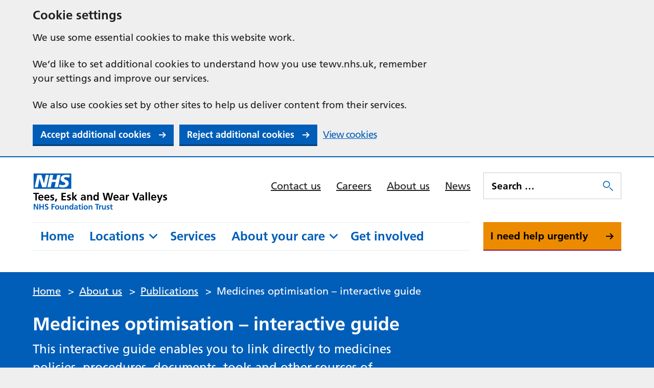

--- FILE ---
content_type: text/html; charset=UTF-8
request_url: https://www.tewv.nhs.uk/about/publications/medicines-optimisation-interactive-guide/
body_size: 11371
content:
<!DOCTYPE html>
<html lang="en-GB">

<head>
    <meta charset="UTF-8" />
    <meta name="viewport" content="width=device-width, initial-scale=1">
    <meta name="msapplication-TileColor" content="#da532c">
    <meta name="theme-color" content="#ffffff">
    <link rel="apple-touch-icon" sizes="180x180" href="https://www.tewv.nhs.uk/wp-content/themes/tewv-nhs-uk/assets/imgs/favicons/apple-touch-icon.png?ver=1767710717">
    <link rel="icon" type="image/png" sizes="32x32" href="https://www.tewv.nhs.uk/wp-content/themes/tewv-nhs-uk/assets/imgs/favicons/favicon-32x32.png?ver=1767710717">
    <link rel="icon" type="image/png" sizes="16x16" href="https://www.tewv.nhs.uk/wp-content/themes/tewv-nhs-uk/assets/imgs/favicons/favicon-16x16.png?ver=1767710717">
    <link rel="manifest" href="https://www.tewv.nhs.uk/wp-content/themes/tewv-nhs-uk/assets/imgs/favicons/manifest.json?ver=1767710717">
    <link rel="mask-icon" href="https://www.tewv.nhs.uk/wp-content/themes/tewv-nhs-uk/assets/imgs/favicons/safari-pinned-tab.svg?ver=1767710717" color="#625d5c">
    <link rel="stylesheet" href="https://www.tewv.nhs.uk/wp-content/themes/tewv-nhs-uk/style.css?ver=1767710717">

            <!-- Global site tag (gtag.js) - Google Analytics -->
        <script>
            window.dataLayer = window.dataLayer || [];

            function gtag() {
                window.dataLayer.push(arguments);
            }

            // Call the default command before gtag.js or Tag Manager runs to
            // adjust how the tags operate when they run. Modify the defaults
            // per your business requirements and prior consent granted/denied, e.g.:
            gtag('consent', 'default', {
                'ad_storage': 'denied',
                'ad_user_data': 'denied',
                'ad_personalization': 'denied',
                'analytics_storage': 'denied'
            });

            gtag('js', new Date());
            gtag('config', 'G-4LVCP9HNRY');
        </script>
        <script async src="https://www.googletagmanager.com/gtag/js?id=G-4LVCP9HNRY"></script>
    
    <meta name='robots' content='index, follow, max-image-preview:large, max-snippet:-1, max-video-preview:-1' />
	<style>img:is([sizes="auto" i], [sizes^="auto," i]) { contain-intrinsic-size: 3000px 1500px }</style>
	
	<!-- This site is optimized with the Yoast SEO plugin v26.8 - https://yoast.com/product/yoast-seo-wordpress/ -->
	<title>Medicines optimisation - interactive guide - Tees Esk and Wear Valley NHS Foundation Trust</title>
	<meta name="description" content="This interactive guide enables your access medicines policies, procedures, documents, tools and other sources of information produced by TEWV" />
	<link rel="canonical" href="https://www.tewv.nhs.uk/about/publications/medicines-optimisation-interactive-guide/" />
	<meta property="og:locale" content="en_GB" />
	<meta property="og:type" content="article" />
	<meta property="og:title" content="Medicines optimisation - interactive guide - Tees Esk and Wear Valley NHS Foundation Trust" />
	<meta property="og:description" content="This interactive guide enables your access medicines policies, procedures, documents, tools and other sources of information produced by TEWV" />
	<meta property="og:url" content="https://www.tewv.nhs.uk/about/publications/medicines-optimisation-interactive-guide/" />
	<meta property="og:site_name" content="Tees Esk and Wear Valley NHS Foundation Trust" />
	<meta property="article:modified_time" content="2026-01-05T16:45:21+00:00" />
	<meta name="twitter:card" content="summary_large_image" />
	<meta name="twitter:label1" content="Estimated reading time" />
	<meta name="twitter:data1" content="1 minute" />
	<script type="application/ld+json" class="yoast-schema-graph">{"@context":"https://schema.org","@graph":[{"@type":"WebPage","@id":"https://www.tewv.nhs.uk/about/publications/medicines-optimisation-interactive-guide/","url":"https://www.tewv.nhs.uk/about/publications/medicines-optimisation-interactive-guide/","name":"Medicines optimisation - interactive guide - Tees Esk and Wear Valley NHS Foundation Trust","isPartOf":{"@id":"https://www.tewv.nhs.uk/#website"},"datePublished":"2022-03-29T15:38:53+00:00","dateModified":"2026-01-05T16:45:21+00:00","description":"This interactive guide enables your access medicines policies, procedures, documents, tools and other sources of information produced by TEWV","breadcrumb":{"@id":"https://www.tewv.nhs.uk/about/publications/medicines-optimisation-interactive-guide/#breadcrumb"},"inLanguage":"en-GB","potentialAction":[{"@type":"ReadAction","target":["https://www.tewv.nhs.uk/about/publications/medicines-optimisation-interactive-guide/"]}]},{"@type":"BreadcrumbList","@id":"https://www.tewv.nhs.uk/about/publications/medicines-optimisation-interactive-guide/#breadcrumb","itemListElement":[{"@type":"ListItem","position":1,"name":"Home","item":"https://www.tewv.nhs.uk/"},{"@type":"ListItem","position":2,"name":"Medicines optimisation &#8211; interactive guide"}]},{"@type":"WebSite","@id":"https://www.tewv.nhs.uk/#website","url":"https://www.tewv.nhs.uk/","name":"Tees Esk and Wear Valley NHS Foundation Trust","description":"","potentialAction":[{"@type":"SearchAction","target":{"@type":"EntryPoint","urlTemplate":"https://www.tewv.nhs.uk/?s={search_term_string}"},"query-input":{"@type":"PropertyValueSpecification","valueRequired":true,"valueName":"search_term_string"}}],"inLanguage":"en-GB"}]}</script>
	<!-- / Yoast SEO plugin. -->


<link rel='dns-prefetch' href='//cc.cdn.civiccomputing.com' />
<link rel='dns-prefetch' href='//www.google.com' />
<style id='classic-theme-styles-inline-css' type='text/css'>
/*! This file is auto-generated */
.wp-block-button__link{color:#fff;background-color:#32373c;border-radius:9999px;box-shadow:none;text-decoration:none;padding:calc(.667em + 2px) calc(1.333em + 2px);font-size:1.125em}.wp-block-file__button{background:#32373c;color:#fff;text-decoration:none}
</style>
<style id='acf-easy-read-style-inline-css' type='text/css'>
.easy-read {
  display: flex;
  flex-direction: column;
  gap: 0;
  max-width: 100%;
  background: #ffffff;
  margin-bottom: 24px;
}

.easy-read__image {
  flex-basis: 30%;
}

.easy-read__image img {
  width: 100%;
  height: auto;
  border: 5px solid #212b32;
}

.easy-read__content {
  flex-basis: 70%;
  margin-top: auto;
  margin-bottom: auto;
  padding: 40px;
}

.easy-read__content h2 {
  font-size: 28px;
  padding-bottom: 12px;
  text-align: left;
}

.easy-read__content,
.easy-read__content p,
.easy-read__content li {
  font-size: 16px;
  line-height: 24px;
}

/* larger devices (600px and over) */
@media only screen and (min-width: 600px) {
  .easy-read {
    flex-direction: row;
    justify-content: flex-start;
  }
}
/* larger devices (850px and over) */
@media only screen and (min-width: 850px) {
  .easy-read__content h2 {
    font-size: 40px;
    padding-bottom: 20px;
  }
  .easy-read__content,
  .easy-read__content p,
  .easy-read__content li {
    font-size: 24px;
    line-height: 32px;
  }
}
/* larger devices (1200px and over) */
@media only screen and (min-width: 1200px) {
  .easy-read__content {
    padding: 60px;
  }
}
.block-editor-block-list__layout.is-root-container .block-editor-block-list__block.wp-block.wp-block-acf-easy-read {
  margin: 32px auto 0;
}

.block-editor-block-list__layout.is-root-container .block-editor-block-list__block.wp-block.wp-block-acf-easy-read .easy-read {
  margin-bottom: 24px;
}

.block-editor-block-list__layout.is-root-container .block-editor-block-list__block.wp-block.wp-block-acf-easy-read .easy-read__image {
  display: block;
  margin: 0;
}

.block-editor-block-list__layout.is-root-container .block-editor-block-list__block.wp-block.wp-block-acf-easy-read .easy-read__image img {
  display: block;
  margin: 0;
}

.block-editor-block-list__layout.is-root-container .block-editor-block-list__block.wp-block.wp-block-acf-easy-read .easy-read__content {
  margin-top: auto;
  margin-bottom: auto;
  padding: 40px;
}

.block-editor-block-list__layout.is-root-container .block-editor-block-list__block.wp-block.wp-block-acf-easy-read .easy-read__content li {
  margin-left: 19px;
  font-size: 19px;
}

.easy-read-return-link {
  margin: 64px 0;
  padding: 40px;
  max-width: 100%;
  background: #005eb8;
  color: white;
  text-align: center;
}

.easy-read-return-link p {
  margin-bottom: 0;
}

.easy-read-return-link a {
  color: #ffffff;
}
.easy-read-return-link a:focus {
  color: #000000;
}

.block-editor-block-list__layout.is-root-container .block-editor-block-list__block.wp-block.wp-block-acf-easy-read-return-link {
  margin: 32px auto 0;
}

.wp-block.wp-block-acf-easy-read-return-link .acf-block-preview .easy-read-return-link a {
  color: #ffffff;
}

.editor-styles-wrapper .block-editor-block-list__block .easy-read-return-link p {
  margin-bottom: 0;
}

.editor-styles-wrapper .block-editor-block-list__block .easy-read-return-link a {
  color: white;
}

</style>
<style id='global-styles-inline-css' type='text/css'>
:root{--wp--preset--aspect-ratio--square: 1;--wp--preset--aspect-ratio--4-3: 4/3;--wp--preset--aspect-ratio--3-4: 3/4;--wp--preset--aspect-ratio--3-2: 3/2;--wp--preset--aspect-ratio--2-3: 2/3;--wp--preset--aspect-ratio--16-9: 16/9;--wp--preset--aspect-ratio--9-16: 9/16;--wp--preset--color--black: #000000;--wp--preset--color--cyan-bluish-gray: #abb8c3;--wp--preset--color--white: #ffffff;--wp--preset--color--pale-pink: #f78da7;--wp--preset--color--vivid-red: #cf2e2e;--wp--preset--color--luminous-vivid-orange: #ff6900;--wp--preset--color--luminous-vivid-amber: #fcb900;--wp--preset--color--light-green-cyan: #7bdcb5;--wp--preset--color--vivid-green-cyan: #00d084;--wp--preset--color--pale-cyan-blue: #8ed1fc;--wp--preset--color--vivid-cyan-blue: #0693e3;--wp--preset--color--vivid-purple: #9b51e0;--wp--preset--gradient--vivid-cyan-blue-to-vivid-purple: linear-gradient(135deg,rgba(6,147,227,1) 0%,rgb(155,81,224) 100%);--wp--preset--gradient--light-green-cyan-to-vivid-green-cyan: linear-gradient(135deg,rgb(122,220,180) 0%,rgb(0,208,130) 100%);--wp--preset--gradient--luminous-vivid-amber-to-luminous-vivid-orange: linear-gradient(135deg,rgba(252,185,0,1) 0%,rgba(255,105,0,1) 100%);--wp--preset--gradient--luminous-vivid-orange-to-vivid-red: linear-gradient(135deg,rgba(255,105,0,1) 0%,rgb(207,46,46) 100%);--wp--preset--gradient--very-light-gray-to-cyan-bluish-gray: linear-gradient(135deg,rgb(238,238,238) 0%,rgb(169,184,195) 100%);--wp--preset--gradient--cool-to-warm-spectrum: linear-gradient(135deg,rgb(74,234,220) 0%,rgb(151,120,209) 20%,rgb(207,42,186) 40%,rgb(238,44,130) 60%,rgb(251,105,98) 80%,rgb(254,248,76) 100%);--wp--preset--gradient--blush-light-purple: linear-gradient(135deg,rgb(255,206,236) 0%,rgb(152,150,240) 100%);--wp--preset--gradient--blush-bordeaux: linear-gradient(135deg,rgb(254,205,165) 0%,rgb(254,45,45) 50%,rgb(107,0,62) 100%);--wp--preset--gradient--luminous-dusk: linear-gradient(135deg,rgb(255,203,112) 0%,rgb(199,81,192) 50%,rgb(65,88,208) 100%);--wp--preset--gradient--pale-ocean: linear-gradient(135deg,rgb(255,245,203) 0%,rgb(182,227,212) 50%,rgb(51,167,181) 100%);--wp--preset--gradient--electric-grass: linear-gradient(135deg,rgb(202,248,128) 0%,rgb(113,206,126) 100%);--wp--preset--gradient--midnight: linear-gradient(135deg,rgb(2,3,129) 0%,rgb(40,116,252) 100%);--wp--preset--font-size--small: 13px;--wp--preset--font-size--medium: 20px;--wp--preset--font-size--large: 36px;--wp--preset--font-size--x-large: 42px;--wp--preset--spacing--20: 0.44rem;--wp--preset--spacing--30: 0.67rem;--wp--preset--spacing--40: 1rem;--wp--preset--spacing--50: 1.5rem;--wp--preset--spacing--60: 2.25rem;--wp--preset--spacing--70: 3.38rem;--wp--preset--spacing--80: 5.06rem;--wp--preset--shadow--natural: 6px 6px 9px rgba(0, 0, 0, 0.2);--wp--preset--shadow--deep: 12px 12px 50px rgba(0, 0, 0, 0.4);--wp--preset--shadow--sharp: 6px 6px 0px rgba(0, 0, 0, 0.2);--wp--preset--shadow--outlined: 6px 6px 0px -3px rgba(255, 255, 255, 1), 6px 6px rgba(0, 0, 0, 1);--wp--preset--shadow--crisp: 6px 6px 0px rgba(0, 0, 0, 1);}:where(.is-layout-flex){gap: 0.5em;}:where(.is-layout-grid){gap: 0.5em;}body .is-layout-flex{display: flex;}.is-layout-flex{flex-wrap: wrap;align-items: center;}.is-layout-flex > :is(*, div){margin: 0;}body .is-layout-grid{display: grid;}.is-layout-grid > :is(*, div){margin: 0;}:where(.wp-block-columns.is-layout-flex){gap: 2em;}:where(.wp-block-columns.is-layout-grid){gap: 2em;}:where(.wp-block-post-template.is-layout-flex){gap: 1.25em;}:where(.wp-block-post-template.is-layout-grid){gap: 1.25em;}.has-black-color{color: var(--wp--preset--color--black) !important;}.has-cyan-bluish-gray-color{color: var(--wp--preset--color--cyan-bluish-gray) !important;}.has-white-color{color: var(--wp--preset--color--white) !important;}.has-pale-pink-color{color: var(--wp--preset--color--pale-pink) !important;}.has-vivid-red-color{color: var(--wp--preset--color--vivid-red) !important;}.has-luminous-vivid-orange-color{color: var(--wp--preset--color--luminous-vivid-orange) !important;}.has-luminous-vivid-amber-color{color: var(--wp--preset--color--luminous-vivid-amber) !important;}.has-light-green-cyan-color{color: var(--wp--preset--color--light-green-cyan) !important;}.has-vivid-green-cyan-color{color: var(--wp--preset--color--vivid-green-cyan) !important;}.has-pale-cyan-blue-color{color: var(--wp--preset--color--pale-cyan-blue) !important;}.has-vivid-cyan-blue-color{color: var(--wp--preset--color--vivid-cyan-blue) !important;}.has-vivid-purple-color{color: var(--wp--preset--color--vivid-purple) !important;}.has-black-background-color{background-color: var(--wp--preset--color--black) !important;}.has-cyan-bluish-gray-background-color{background-color: var(--wp--preset--color--cyan-bluish-gray) !important;}.has-white-background-color{background-color: var(--wp--preset--color--white) !important;}.has-pale-pink-background-color{background-color: var(--wp--preset--color--pale-pink) !important;}.has-vivid-red-background-color{background-color: var(--wp--preset--color--vivid-red) !important;}.has-luminous-vivid-orange-background-color{background-color: var(--wp--preset--color--luminous-vivid-orange) !important;}.has-luminous-vivid-amber-background-color{background-color: var(--wp--preset--color--luminous-vivid-amber) !important;}.has-light-green-cyan-background-color{background-color: var(--wp--preset--color--light-green-cyan) !important;}.has-vivid-green-cyan-background-color{background-color: var(--wp--preset--color--vivid-green-cyan) !important;}.has-pale-cyan-blue-background-color{background-color: var(--wp--preset--color--pale-cyan-blue) !important;}.has-vivid-cyan-blue-background-color{background-color: var(--wp--preset--color--vivid-cyan-blue) !important;}.has-vivid-purple-background-color{background-color: var(--wp--preset--color--vivid-purple) !important;}.has-black-border-color{border-color: var(--wp--preset--color--black) !important;}.has-cyan-bluish-gray-border-color{border-color: var(--wp--preset--color--cyan-bluish-gray) !important;}.has-white-border-color{border-color: var(--wp--preset--color--white) !important;}.has-pale-pink-border-color{border-color: var(--wp--preset--color--pale-pink) !important;}.has-vivid-red-border-color{border-color: var(--wp--preset--color--vivid-red) !important;}.has-luminous-vivid-orange-border-color{border-color: var(--wp--preset--color--luminous-vivid-orange) !important;}.has-luminous-vivid-amber-border-color{border-color: var(--wp--preset--color--luminous-vivid-amber) !important;}.has-light-green-cyan-border-color{border-color: var(--wp--preset--color--light-green-cyan) !important;}.has-vivid-green-cyan-border-color{border-color: var(--wp--preset--color--vivid-green-cyan) !important;}.has-pale-cyan-blue-border-color{border-color: var(--wp--preset--color--pale-cyan-blue) !important;}.has-vivid-cyan-blue-border-color{border-color: var(--wp--preset--color--vivid-cyan-blue) !important;}.has-vivid-purple-border-color{border-color: var(--wp--preset--color--vivid-purple) !important;}.has-vivid-cyan-blue-to-vivid-purple-gradient-background{background: var(--wp--preset--gradient--vivid-cyan-blue-to-vivid-purple) !important;}.has-light-green-cyan-to-vivid-green-cyan-gradient-background{background: var(--wp--preset--gradient--light-green-cyan-to-vivid-green-cyan) !important;}.has-luminous-vivid-amber-to-luminous-vivid-orange-gradient-background{background: var(--wp--preset--gradient--luminous-vivid-amber-to-luminous-vivid-orange) !important;}.has-luminous-vivid-orange-to-vivid-red-gradient-background{background: var(--wp--preset--gradient--luminous-vivid-orange-to-vivid-red) !important;}.has-very-light-gray-to-cyan-bluish-gray-gradient-background{background: var(--wp--preset--gradient--very-light-gray-to-cyan-bluish-gray) !important;}.has-cool-to-warm-spectrum-gradient-background{background: var(--wp--preset--gradient--cool-to-warm-spectrum) !important;}.has-blush-light-purple-gradient-background{background: var(--wp--preset--gradient--blush-light-purple) !important;}.has-blush-bordeaux-gradient-background{background: var(--wp--preset--gradient--blush-bordeaux) !important;}.has-luminous-dusk-gradient-background{background: var(--wp--preset--gradient--luminous-dusk) !important;}.has-pale-ocean-gradient-background{background: var(--wp--preset--gradient--pale-ocean) !important;}.has-electric-grass-gradient-background{background: var(--wp--preset--gradient--electric-grass) !important;}.has-midnight-gradient-background{background: var(--wp--preset--gradient--midnight) !important;}.has-small-font-size{font-size: var(--wp--preset--font-size--small) !important;}.has-medium-font-size{font-size: var(--wp--preset--font-size--medium) !important;}.has-large-font-size{font-size: var(--wp--preset--font-size--large) !important;}.has-x-large-font-size{font-size: var(--wp--preset--font-size--x-large) !important;}
:where(.wp-block-post-template.is-layout-flex){gap: 1.25em;}:where(.wp-block-post-template.is-layout-grid){gap: 1.25em;}
:where(.wp-block-columns.is-layout-flex){gap: 2em;}:where(.wp-block-columns.is-layout-grid){gap: 2em;}
:root :where(.wp-block-pullquote){font-size: 1.5em;line-height: 1.6;}
</style>
<link rel='stylesheet' id='searchwp-forms-css' href='https://www.tewv.nhs.uk/wp-content/plugins/searchwp/assets/css/frontend/search-forms.min.css?ver=4.5.6' type='text/css' media='all' />
<script type="text/javascript" src="https://www.tewv.nhs.uk/wp-content/themes/tewv-nhs-uk/assets/js/vendor/jquery-3.5.1.js?ver=3.5.1" id="jquery-js"></script>
<link rel='shortlink' href='https://www.tewv.nhs.uk/?p=4443' />
<link rel="alternate" title="oEmbed (JSON)" type="application/json+oembed" href="https://www.tewv.nhs.uk/wp-json/oembed/1.0/embed?url=https%3A%2F%2Fwww.tewv.nhs.uk%2Fabout%2Fpublications%2Fmedicines-optimisation-interactive-guide%2F" />
<link rel="alternate" title="oEmbed (XML)" type="text/xml+oembed" href="https://www.tewv.nhs.uk/wp-json/oembed/1.0/embed?url=https%3A%2F%2Fwww.tewv.nhs.uk%2Fabout%2Fpublications%2Fmedicines-optimisation-interactive-guide%2F&#038;format=xml" />
</head>

<body class="wp-singular publications-template-default single single-publications postid-4443 wp-theme-tewv-nhs-uk">
      <div class="ccc-govuk-wrapper">
    <div id="ccc-cookie-banner-govuk" class="govuk-cookie-banner cookie-banner ccc-cookie-banner fixed-top ccc-govuk-block-group" data-ccc-alternativeLang="true" data-nosnippet role="region" aria-label="Cookies Banner" hidden>
      <div class="govuk-cookie-banner__message govuk-width-container cookie-banner--main">
        <div class="govuk-grid-row">
          <div class="govuk-grid-column-two-thirds">
            <h2 class="govuk-cookie-banner__heading govuk-heading-m">Cookie settings</h2>
            <div class="govuk-cookie-banner__content">
              <div class="govuk-body">
                <p>We use some essential cookies to make this website work.</p><p>We’d like to set additional cookies to understand how you use tewv.nhs.uk, remember your settings and improve our services.</p><p>We also use cookies set by other sites to help us deliver content from their services.</p>              </div>
            </div>
          </div>
        </div>
        <div class="govuk-button-group">
          <button data-ccc-govuk="ccc-gov-uk-accept-settings" type="button" class="govuk-button cookie-banner-button--accept" data-module="govuk-button" value="accept">
            Accept additional cookies          </button>
          <button data-ccc-govuk="ccc-gov-uk-reject-settings" type="button" class="govuk-button  cookie-banner-button--reject" data-module="govuk-button" value="reject">
            Reject additional cookies          </button>
          <a class="govuk-link" href="https://www.tewv.nhs.uk/cookies">View cookies</a>
        </div>
      </div>
      <div class="govuk-cookie-banner__message cookie-banner--accept govuk-width-container" role="alert" hidden>
        <div class="govuk-grid-row">
          <div class="govuk-grid-column-two-thirds">
            <div class="govuk-cookie-banner__content">
              <div class="govuk-body">You have accepted additional cookies. You can <a href="https://www.tewv.nhs.uk/cookies/">change your cookie settings</a> at any time.</div>
            </div>
          </div>
        </div>
        <div class="govuk-button-group">
          <button type="button" class="govuk-button cookie-banner-accept--hide" data-module="govuk-button" value="hide-accept">
            Hide this message          </button>
        </div>
      </div>
      <div class="govuk-cookie-banner__message cookie-banner--reject govuk-width-container" role="alert" hidden>
        <div class="govuk-grid-row">
          <div class="govuk-grid-column-two-thirds">
            <div class="govuk-cookie-banner__content">
              <div class="govuk-body">You have rejected additional cookies. You can <a href="https://www.tewv.nhs.uk/cookies/">change your cookie settings</a> at any time.</div>
            </div>
          </div>
        </div>
        <div class="govuk-button-group">
          <button type="button" class="govuk-button cookie-banner-reject--hide " data-module="govuk-button" value="hide-reject">
            Hide this message          </button>
        </div>
      </div>
    </div>
  </div>

    <a href="#content-anchor" class="skiplink">Skip navigation</a>


    

<header class="site-header ">
    <div class="u-wrapper">
        <div class="site-header__inner">
            <div class="site-header__logo">
                <a href="https://www.tewv.nhs.uk" title="Tees Esk and Wear Valley NHS Foundation Trust Homepage" class="site-logo">
    <img class="site-logo__image" src="https://www.tewv.nhs.uk/wp-content/themes/tewv-nhs-uk/assets/imgs/logo.svg" alt="Tees Esk and Wear Valley NHS Foundation Trust logo">
</a>

            </div>
            <div class="site-header__secondary">
                <div class="site-header__secondary-menu">
                                            <nav class="site-header__secondary-nav">
                                <ul aria-label="Secondary Nav" class="nav-secondary "><li class="nav-secondary__item  nav-secondary__item--1349"><a href="https://www.tewv.nhs.uk/contact/" class="nav-secondary__link">Contact us</a></li>
<li class="nav-secondary__item  nav-secondary__item--1358"><a href="https://www.tewv.nhs.uk/careers/" class="nav-secondary__link">Careers</a></li>
<li class="nav-secondary__item  nav-secondary__item--1348"><a href="https://www.tewv.nhs.uk/about/" class="nav-secondary__link">About us</a></li>
<li class="nav-secondary__item  nav-secondary__item--1365"><a href="https://www.tewv.nhs.uk/news/" class="nav-secondary__link">News</a></li>
</ul>

                        </nav>
                    
                    <div class="site-header__action-group">
                        <div class="site-header__menu-toggle">
                            <button id="js-toggle-nav" class="button-menu-toggle" aria-expanded="false" aria-label="Open Menu">
    <span class='button-menu-toggle__text' aria-hidden='true'>Menu</span>
    <svg class="button-menu-toggle__svg" viewBox="0 0 100 100">
        <line class="button-menu-toggle__line  button-menu-toggle__line--1" x1="20" y1="50" x2="80" y2="50" />
        <line class="button-menu-toggle__line  button-menu-toggle__line--2" x1="20" y1="50" x2="80" y2="50" />
        <line class="button-menu-toggle__line  button-menu-toggle__line--3" x1="20" y1="50" x2="80" y2="50" />
    </svg>
</button>

                        </div>
                    </div>
                </div>

                                    <div class="site-header__search-form">
                        <form role="search" method="get" class="search-form" action="/">
    <label>
        <span class="screen-reader-text">Search for:</span>
        <input type="search" data-swplive="true" data-swpengine="default" class="search-field" placeholder="Search …" value="" name="s" required>
    </label>
    <input type="submit" class="search-submit" value="Search">
</form>

                    </div>
                            </div>

            <div class="site-header__primary" id="mega-menu-container">
                <div class="site-header__primary-menu">
                        <ul aria-label="Primary nav" class="nav-primary "><li class="nav-primary__item  nav-primary__item--1619"><a href="/" class="nav-primary__link">Home</a></li>
<li class="nav-primary__item  nav-primary__item--parent  nav-primary__item--1354"><a href="https://www.tewv.nhs.uk/locations/" class="nav-primary__link">Locations</a><div class="nav-primary__dropdown"><nav class="mega-menu">
    <div class="mega-menu__content">
        <h2 class="mega-menu__title">Our locations</h2>
        
    
<section class="a-z-group">
    <div class="a-z-group__info">
                    </div>

    <div class="a-z-group__grid">
                    <div class="a-z-group__grid-item  a-z-group__grid-item--full-width">
                

    <a class="a-z-button " href="https://www.tewv.nhs.uk/locations/?filter_letter=A">
        A
    </a>

            </div>
                    <div class="a-z-group__grid-item  a-z-group__grid-item--full-width">
                

    <a class="a-z-button " href="https://www.tewv.nhs.uk/locations/?filter_letter=B">
        B
    </a>

            </div>
                    <div class="a-z-group__grid-item  a-z-group__grid-item--full-width">
                

    <a class="a-z-button " href="https://www.tewv.nhs.uk/locations/?filter_letter=C">
        C
    </a>

            </div>
                    <div class="a-z-group__grid-item  a-z-group__grid-item--full-width">
                

    <a class="a-z-button " href="https://www.tewv.nhs.uk/locations/?filter_letter=D">
        D
    </a>

            </div>
                    <div class="a-z-group__grid-item  a-z-group__grid-item--full-width">
                

    <a class="a-z-button " href="https://www.tewv.nhs.uk/locations/?filter_letter=E">
        E
    </a>

            </div>
                    <div class="a-z-group__grid-item  a-z-group__grid-item--full-width">
                

    <a class="a-z-button " href="https://www.tewv.nhs.uk/locations/?filter_letter=F">
        F
    </a>

            </div>
                    <div class="a-z-group__grid-item  a-z-group__grid-item--full-width">
                

    <a class="a-z-button " href="https://www.tewv.nhs.uk/locations/?filter_letter=G">
        G
    </a>

            </div>
                    <div class="a-z-group__grid-item  a-z-group__grid-item--full-width">
                

    <a class="a-z-button " href="https://www.tewv.nhs.uk/locations/?filter_letter=H">
        H
    </a>

            </div>
                    <div class="a-z-group__grid-item  a-z-group__grid-item--full-width">
                

    <span class="a-z-button a-z-button--disabled">
        I
    </span>

            </div>
                    <div class="a-z-group__grid-item  a-z-group__grid-item--full-width">
                

    <a class="a-z-button " href="https://www.tewv.nhs.uk/locations/?filter_letter=J">
        J
    </a>

            </div>
                    <div class="a-z-group__grid-item  a-z-group__grid-item--full-width">
                

    <a class="a-z-button " href="https://www.tewv.nhs.uk/locations/?filter_letter=K">
        K
    </a>

            </div>
                    <div class="a-z-group__grid-item  a-z-group__grid-item--full-width">
                

    <a class="a-z-button " href="https://www.tewv.nhs.uk/locations/?filter_letter=L">
        L
    </a>

            </div>
                    <div class="a-z-group__grid-item  a-z-group__grid-item--full-width">
                

    <a class="a-z-button " href="https://www.tewv.nhs.uk/locations/?filter_letter=M">
        M
    </a>

            </div>
                    <div class="a-z-group__grid-item  a-z-group__grid-item--full-width">
                

    <a class="a-z-button " href="https://www.tewv.nhs.uk/locations/?filter_letter=N">
        N
    </a>

            </div>
                    <div class="a-z-group__grid-item  a-z-group__grid-item--full-width">
                

    <a class="a-z-button " href="https://www.tewv.nhs.uk/locations/?filter_letter=O">
        O
    </a>

            </div>
                    <div class="a-z-group__grid-item  a-z-group__grid-item--full-width">
                

    <a class="a-z-button " href="https://www.tewv.nhs.uk/locations/?filter_letter=P">
        P
    </a>

            </div>
                    <div class="a-z-group__grid-item  a-z-group__grid-item--full-width">
                

    <span class="a-z-button a-z-button--disabled">
        Q
    </span>

            </div>
                    <div class="a-z-group__grid-item  a-z-group__grid-item--full-width">
                

    <a class="a-z-button " href="https://www.tewv.nhs.uk/locations/?filter_letter=R">
        R
    </a>

            </div>
                    <div class="a-z-group__grid-item  a-z-group__grid-item--full-width">
                

    <a class="a-z-button " href="https://www.tewv.nhs.uk/locations/?filter_letter=S">
        S
    </a>

            </div>
                    <div class="a-z-group__grid-item  a-z-group__grid-item--full-width">
                

    <a class="a-z-button " href="https://www.tewv.nhs.uk/locations/?filter_letter=T">
        T
    </a>

            </div>
                    <div class="a-z-group__grid-item  a-z-group__grid-item--full-width">
                

    <span class="a-z-button a-z-button--disabled">
        U
    </span>

            </div>
                    <div class="a-z-group__grid-item  a-z-group__grid-item--full-width">
                

    <a class="a-z-button " href="https://www.tewv.nhs.uk/locations/?filter_letter=V">
        V
    </a>

            </div>
                    <div class="a-z-group__grid-item  a-z-group__grid-item--full-width">
                

    <a class="a-z-button " href="https://www.tewv.nhs.uk/locations/?filter_letter=W">
        W
    </a>

            </div>
                    <div class="a-z-group__grid-item  a-z-group__grid-item--full-width">
                

    <span class="a-z-button a-z-button--disabled">
        X
    </span>

            </div>
                    <div class="a-z-group__grid-item  a-z-group__grid-item--full-width">
                

    <a class="a-z-button " href="https://www.tewv.nhs.uk/locations/?filter_letter=Y">
        Y
    </a>

            </div>
                    <div class="a-z-group__grid-item  a-z-group__grid-item--full-width">
                

    <span class="a-z-button a-z-button--disabled">
        Z
    </span>

            </div>
            </div>
</section>

            </div>
    </nav>
</div></li>
<li class="nav-primary__item  nav-primary__item--1355"><a href="https://www.tewv.nhs.uk/services/" class="nav-primary__link">Services</a></li>
<li class="nav-primary__item  nav-primary__item--parent  nav-primary__item--1356"><a href="https://www.tewv.nhs.uk/about-your-care/" class="nav-primary__link">About your care</a><div class="nav-primary__dropdown"><nav class="mega-menu">
    <div class="mega-menu__content">
        <h2 class="mega-menu__title">About your care</h2>
        <ul class="child-pages-menu">
            <li class="child-pages-menu__item">
            <a href="https://www.tewv.nhs.uk/services/camhs/" class="child-pages-menu__link">Support for children and young people</a>
        </li>
            <li class="child-pages-menu__item">
            <a href="https://www.tewv.nhs.uk/about-your-care/stomp/" class="child-pages-menu__link">STOMP</a>
        </li>
            <li class="child-pages-menu__item">
            <a href="https://www.tewv.nhs.uk/about-your-care/medication/" class="child-pages-menu__link">Medication</a>
        </li>
            <li class="child-pages-menu__item">
            <a href="https://www.tewv.nhs.uk/about-your-care/armed-forces-hub/" class="child-pages-menu__link">Armed Force&#8217;s Hub</a>
        </li>
            <li class="child-pages-menu__item">
            <a href="https://www.tewv.nhs.uk/about-your-care/online-consultations/" class="child-pages-menu__link">Online consultations</a>
        </li>
            <li class="child-pages-menu__item">
            <a href="https://www.tewv.nhs.uk/about-your-care/carers/" class="child-pages-menu__link">Carers&#8217; hub</a>
        </li>
            <li class="child-pages-menu__item">
            <a href="https://www.tewv.nhs.uk/about-your-care/health-wellbeing/" class="child-pages-menu__link">Health and wellbeing</a>
        </li>
            <li class="child-pages-menu__item">
            <a href="https://www.tewv.nhs.uk/about-your-care/practical-guide/" class="child-pages-menu__link">Practical guides</a>
        </li>
            <li class="child-pages-menu__item">
            <a href="https://www.tewv.nhs.uk/about-your-care/confidentiality/" class="child-pages-menu__link">Confidentiality</a>
        </li>
            <li class="child-pages-menu__item">
            <a href="https://www.tewv.nhs.uk/about-your-care/inpatients/" class="child-pages-menu__link">Staying with us</a>
        </li>
    </ul>

            </div>
    </nav>
</div></li>
<li class="nav-primary__item  nav-primary__item--1357"><a href="https://www.tewv.nhs.uk/get-involved/" class="nav-primary__link">Get involved</a></li>
</ul>

                </div>
                                    <a class="site-header__help-button" href="https://www.tewv.nhs.uk/services/crisis-advice/">I need help urgently</a>
                            </div>
        </div>

        <nav class="site-header__mobile-nav" id="js-mobile-nav">
            <div class="site-header__mobile-shim">
                <div class="site-header__mobile-search">
                    <form role="search" method="get" class="search-form" action="/">
    <label>
        <span class="screen-reader-text">Search for:</span>
        <input type="search" data-swplive="true" data-swpengine="default" class="search-field" placeholder="Search …" value="" name="s" required>
    </label>
    <input type="submit" class="search-submit" value="Search">
</form>

                </div>
                                    <a class="site-header__help-button" href="https://www.tewv.nhs.uk/services/crisis-advice/">I need help urgently</a>
                                    <ul aria-label="Primary nav" class="nav-mobile-primary "><li class="nav-mobile-primary__item  nav-mobile-primary__item--1619"><a href="/" class="nav-mobile-primary__link">Home</a></li>
<li class="nav-mobile-primary__item  nav-mobile-primary__item--parent  nav-mobile-primary__item--1354"><a href="https://www.tewv.nhs.uk/locations/" class="nav-mobile-primary__link">Locations</a><div class="nav-mobile-primary__dropdown"><nav class="mega-menu">
    <div class="mega-menu__content">
        <h2 class="mega-menu__title">Our locations</h2>
        
    
<section class="a-z-group">
    <div class="a-z-group__info">
                    </div>

    <div class="a-z-group__grid">
                    <div class="a-z-group__grid-item  a-z-group__grid-item--full-width">
                

    <a class="a-z-button " href="https://www.tewv.nhs.uk/locations/?filter_letter=A">
        A
    </a>

            </div>
                    <div class="a-z-group__grid-item  a-z-group__grid-item--full-width">
                

    <a class="a-z-button " href="https://www.tewv.nhs.uk/locations/?filter_letter=B">
        B
    </a>

            </div>
                    <div class="a-z-group__grid-item  a-z-group__grid-item--full-width">
                

    <a class="a-z-button " href="https://www.tewv.nhs.uk/locations/?filter_letter=C">
        C
    </a>

            </div>
                    <div class="a-z-group__grid-item  a-z-group__grid-item--full-width">
                

    <a class="a-z-button " href="https://www.tewv.nhs.uk/locations/?filter_letter=D">
        D
    </a>

            </div>
                    <div class="a-z-group__grid-item  a-z-group__grid-item--full-width">
                

    <a class="a-z-button " href="https://www.tewv.nhs.uk/locations/?filter_letter=E">
        E
    </a>

            </div>
                    <div class="a-z-group__grid-item  a-z-group__grid-item--full-width">
                

    <a class="a-z-button " href="https://www.tewv.nhs.uk/locations/?filter_letter=F">
        F
    </a>

            </div>
                    <div class="a-z-group__grid-item  a-z-group__grid-item--full-width">
                

    <a class="a-z-button " href="https://www.tewv.nhs.uk/locations/?filter_letter=G">
        G
    </a>

            </div>
                    <div class="a-z-group__grid-item  a-z-group__grid-item--full-width">
                

    <a class="a-z-button " href="https://www.tewv.nhs.uk/locations/?filter_letter=H">
        H
    </a>

            </div>
                    <div class="a-z-group__grid-item  a-z-group__grid-item--full-width">
                

    <span class="a-z-button a-z-button--disabled">
        I
    </span>

            </div>
                    <div class="a-z-group__grid-item  a-z-group__grid-item--full-width">
                

    <a class="a-z-button " href="https://www.tewv.nhs.uk/locations/?filter_letter=J">
        J
    </a>

            </div>
                    <div class="a-z-group__grid-item  a-z-group__grid-item--full-width">
                

    <a class="a-z-button " href="https://www.tewv.nhs.uk/locations/?filter_letter=K">
        K
    </a>

            </div>
                    <div class="a-z-group__grid-item  a-z-group__grid-item--full-width">
                

    <a class="a-z-button " href="https://www.tewv.nhs.uk/locations/?filter_letter=L">
        L
    </a>

            </div>
                    <div class="a-z-group__grid-item  a-z-group__grid-item--full-width">
                

    <a class="a-z-button " href="https://www.tewv.nhs.uk/locations/?filter_letter=M">
        M
    </a>

            </div>
                    <div class="a-z-group__grid-item  a-z-group__grid-item--full-width">
                

    <a class="a-z-button " href="https://www.tewv.nhs.uk/locations/?filter_letter=N">
        N
    </a>

            </div>
                    <div class="a-z-group__grid-item  a-z-group__grid-item--full-width">
                

    <a class="a-z-button " href="https://www.tewv.nhs.uk/locations/?filter_letter=O">
        O
    </a>

            </div>
                    <div class="a-z-group__grid-item  a-z-group__grid-item--full-width">
                

    <a class="a-z-button " href="https://www.tewv.nhs.uk/locations/?filter_letter=P">
        P
    </a>

            </div>
                    <div class="a-z-group__grid-item  a-z-group__grid-item--full-width">
                

    <span class="a-z-button a-z-button--disabled">
        Q
    </span>

            </div>
                    <div class="a-z-group__grid-item  a-z-group__grid-item--full-width">
                

    <a class="a-z-button " href="https://www.tewv.nhs.uk/locations/?filter_letter=R">
        R
    </a>

            </div>
                    <div class="a-z-group__grid-item  a-z-group__grid-item--full-width">
                

    <a class="a-z-button " href="https://www.tewv.nhs.uk/locations/?filter_letter=S">
        S
    </a>

            </div>
                    <div class="a-z-group__grid-item  a-z-group__grid-item--full-width">
                

    <a class="a-z-button " href="https://www.tewv.nhs.uk/locations/?filter_letter=T">
        T
    </a>

            </div>
                    <div class="a-z-group__grid-item  a-z-group__grid-item--full-width">
                

    <span class="a-z-button a-z-button--disabled">
        U
    </span>

            </div>
                    <div class="a-z-group__grid-item  a-z-group__grid-item--full-width">
                

    <a class="a-z-button " href="https://www.tewv.nhs.uk/locations/?filter_letter=V">
        V
    </a>

            </div>
                    <div class="a-z-group__grid-item  a-z-group__grid-item--full-width">
                

    <a class="a-z-button " href="https://www.tewv.nhs.uk/locations/?filter_letter=W">
        W
    </a>

            </div>
                    <div class="a-z-group__grid-item  a-z-group__grid-item--full-width">
                

    <span class="a-z-button a-z-button--disabled">
        X
    </span>

            </div>
                    <div class="a-z-group__grid-item  a-z-group__grid-item--full-width">
                

    <a class="a-z-button " href="https://www.tewv.nhs.uk/locations/?filter_letter=Y">
        Y
    </a>

            </div>
                    <div class="a-z-group__grid-item  a-z-group__grid-item--full-width">
                

    <span class="a-z-button a-z-button--disabled">
        Z
    </span>

            </div>
            </div>
</section>

            </div>
    </nav>
</div></li>
<li class="nav-mobile-primary__item  nav-mobile-primary__item--1355"><a href="https://www.tewv.nhs.uk/services/" class="nav-mobile-primary__link">Services</a></li>
<li class="nav-mobile-primary__item  nav-mobile-primary__item--parent  nav-mobile-primary__item--1356"><a href="https://www.tewv.nhs.uk/about-your-care/" class="nav-mobile-primary__link">About your care</a><div class="nav-mobile-primary__dropdown"><nav class="mega-menu">
    <div class="mega-menu__content">
        <h2 class="mega-menu__title">About your care</h2>
        <ul class="child-pages-menu">
            <li class="child-pages-menu__item">
            <a href="https://www.tewv.nhs.uk/services/camhs/" class="child-pages-menu__link">Support for children and young people</a>
        </li>
            <li class="child-pages-menu__item">
            <a href="https://www.tewv.nhs.uk/about-your-care/stomp/" class="child-pages-menu__link">STOMP</a>
        </li>
            <li class="child-pages-menu__item">
            <a href="https://www.tewv.nhs.uk/about-your-care/medication/" class="child-pages-menu__link">Medication</a>
        </li>
            <li class="child-pages-menu__item">
            <a href="https://www.tewv.nhs.uk/about-your-care/armed-forces-hub/" class="child-pages-menu__link">Armed Force&#8217;s Hub</a>
        </li>
            <li class="child-pages-menu__item">
            <a href="https://www.tewv.nhs.uk/about-your-care/online-consultations/" class="child-pages-menu__link">Online consultations</a>
        </li>
            <li class="child-pages-menu__item">
            <a href="https://www.tewv.nhs.uk/about-your-care/carers/" class="child-pages-menu__link">Carers&#8217; hub</a>
        </li>
            <li class="child-pages-menu__item">
            <a href="https://www.tewv.nhs.uk/about-your-care/health-wellbeing/" class="child-pages-menu__link">Health and wellbeing</a>
        </li>
            <li class="child-pages-menu__item">
            <a href="https://www.tewv.nhs.uk/about-your-care/practical-guide/" class="child-pages-menu__link">Practical guides</a>
        </li>
            <li class="child-pages-menu__item">
            <a href="https://www.tewv.nhs.uk/about-your-care/confidentiality/" class="child-pages-menu__link">Confidentiality</a>
        </li>
            <li class="child-pages-menu__item">
            <a href="https://www.tewv.nhs.uk/about-your-care/inpatients/" class="child-pages-menu__link">Staying with us</a>
        </li>
    </ul>

            </div>
    </nav>
</div></li>
<li class="nav-mobile-primary__item  nav-mobile-primary__item--1357"><a href="https://www.tewv.nhs.uk/get-involved/" class="nav-mobile-primary__link">Get involved</a></li>
</ul>

                    <ul aria-label="Secondary Nav" class="nav-mobile-secondary "><li class="nav-mobile-secondary__item  nav-mobile-secondary__item--1349"><a href="https://www.tewv.nhs.uk/contact/" class="nav-mobile-secondary__link">Contact us</a></li>
<li class="nav-mobile-secondary__item  nav-mobile-secondary__item--1358"><a href="https://www.tewv.nhs.uk/careers/" class="nav-mobile-secondary__link">Careers</a></li>
<li class="nav-mobile-secondary__item  nav-mobile-secondary__item--1348"><a href="https://www.tewv.nhs.uk/about/" class="nav-mobile-secondary__link">About us</a></li>
<li class="nav-mobile-secondary__item  nav-mobile-secondary__item--1365"><a href="https://www.tewv.nhs.uk/news/" class="nav-mobile-secondary__link">News</a></li>
</ul>

            </div>
        </nav>
    </div>
</header>


<section id="content-anchor" class="page-title ">
    <div class="u-wrapper">
                    <div class="page-title__item page-title__item--breadcrumbs">
                <div class="breadcrumbs">
            <span property="itemListElement" typeof="ListItem"><a property="item" typeof="WebPage" title="Go to Tees Esk and Wear Valley NHS Foundation Trust." href="https://www.tewv.nhs.uk" class="home" ><span property="name">Home</span></a><meta property="position" content="1"></span> &gt; <span property="itemListElement" typeof="ListItem"><a property="item" typeof="WebPage" title="Go to About us." href="https://www.tewv.nhs.uk/about/" class="post post-page" ><span property="name">About us</span></a><meta property="position" content="2"></span> &gt; <span property="itemListElement" typeof="ListItem"><a property="item" typeof="WebPage" title="Go to Publications." href="https://www.tewv.nhs.uk/about/publications/" class="publications-root post post-publications" ><span property="name">Publications</span></a><meta property="position" content="3"></span> &gt; <span property="itemListElement" typeof="ListItem"><span property="name" class="post post-publications current-item">Medicines optimisation &#8211; interactive guide</span><meta property="url" content="https://www.tewv.nhs.uk/about/publications/medicines-optimisation-interactive-guide/"><meta property="position" content="4"></span>
    </div>
            </div>
        
        <h1 class="page-title__item page-title__item--heading">
            Medicines optimisation &#8211; interactive guide
        </h1>
        
                    <p class="page-title__item page-title__item--excerpt">
                This interactive guide enables you to link directly to medicines policies, procedures, documents, tools and other sources of information produced by us.
            </p>
            </div>
</section>




<main class="container" id="main">
    <div class="u-wrapper">
                    <div class="container__item">
                                    

<div class="content-sidebar-group ">
    
    <div class="content-sidebar-group__content">
                                                        <div class="content-sidebar-group__content-item">
                        <article class="standard-content">
    <html><body><p>We&rsquo;ve created this document for external stakeholders, such as GPs, other PCN healthcare professionals and acute trust colleagues. </p>



<p>It can help you find our medicines optimisation documents. </p>



<p>To search all documents please search our&nbsp;<a href="https://www.tewv.nhs.uk/about/publications/?search=&amp;category=all&amp;topic=pharmacy" target="_blank" rel="noreferrer noopener">pharmacy publications</a>.</p>




    

    
<a class="button button--download" href="https://www.tewv.nhs.uk/wp-content/uploads/2022/03/TEWV-Medicines-Optimisation-Interactive-Guide-for-External-Stakeholders-v2.3.pdf" target="_self">
    Medicines optimisation &ndash; interactive guide
            <span class="button__file-info">(417.93kB)</span>
    </a>



<p></p>
</body></html>

</article>
                    </div>
                                                                                            <div class="content-sidebar-group__content-item">
                        <aside class="share-links">
    <div class="share-links__action-group">
        <span class="share-links__title">Share this page on:</span>
        <ul class="share-links__list">
                            <li class="share-links__item">
                    <a class="share-links__icon" title="Share on Facebook" aria-label="Share on Facebook"
                        href="http://www.facebook.com/sharer.php?u=https%3A%2F%2Fwww.tewv.nhs.uk%2Fabout%2Fpublications%2Fmedicines-optimisation-interactive-guide%2F">
                        <img src="https://www.tewv.nhs.uk/wp-content/themes/tewv-nhs-uk/assets/imgs/icons/facebook-circle.svg" class="share-links__icon-image"
                        aria-hidden="true" alt="facebook">
                    </a>
                </li>
            
                            <li class="share-links__item">
                    <a class="share-links__icon" title="Share on Twitter" aria-label="Share on Twitter"
                        href="https://twitter.com/intent/tweet?text=Medicines+optimisation+%E2%80%93+interactive+guide&amp;url=https%3A%2F%2Fwww.tewv.nhs.uk%2Fabout%2Fpublications%2Fmedicines-optimisation-interactive-guide%2F">
                        <img src="https://www.tewv.nhs.uk/wp-content/themes/tewv-nhs-uk/assets/imgs/icons/twitter-circle.svg" class="share-links__icon-image"
                        aria-hidden="true" alt="twitter">
                    </a>
                </li>
            
                            <li class="share-links__item">
                    <a class="share-links__icon" title="Share via Email" aria-label="Share via Email" href="/cdn-cgi/l/email-protection#[base64]">
                        <img src="https://www.tewv.nhs.uk/wp-content/themes/tewv-nhs-uk/assets/imgs/icons/email-circle.svg" class="share-links__icon-image"
                        aria-hidden="true" alt="email">
                    </a>
                </li>
                    </ul>
    </div>
    <button onclick="window.print()" class="share-links__print">
        <span class="share-links__title">Print this page</span>
        <img src="https://www.tewv.nhs.uk/wp-content/themes/tewv-nhs-uk/assets/imgs/icons/print-circle.svg" class="share-links__icon-image" aria-hidden="true" alt="">
    </button>
</aside>

                    </div>
                                        </div>

            <aside class="content-sidebar-group__sidebar">
                            <div class="content-sidebar-group__sidebar-item">
                    <aside class="card-meta-summary">
            <h3 class='card-meta-summary__title'>Key details</h3>
    
            <ul class="card-meta-summary__list">
                                                <li class='card-meta-summary__list-item'>
                        <span class="card-meta-summary__list-item-key">Category:</span>
                        <a href='https://www.tewv.nhs.uk/about/publications/?category=guidance'>Guidance</a>, <a href='https://www.tewv.nhs.uk/about/publications/?category=medication-safety-series'>Medication Safety Series</a>
                    </li>
                                                                <li class='card-meta-summary__list-item'>
                        <span class="card-meta-summary__list-item-key">Topic:</span>
                        <a href='https://www.tewv.nhs.uk/about/publications/?topic=pharmacy'>Pharmacy</a>
                    </li>
                                                                </ul>
    </aside>

                </div>
                    </aside>
    </div>

                                    
                            </div>
            </div>
</main>
<div class="social-links">
    <p class="social-links__info">Follow us on social media for all the latest news and announcements</p>
    <div class="social-links__icons">
                    <a class="social-links__icon" href="https://www.facebook.com/tewv.ft">
                <img src="https://www.tewv.nhs.uk/wp-content/themes/tewv-nhs-uk/assets/imgs/icons/facebook-rounded.svg" class="social-links__icon-image" alt="Visit us on Facebook">
            </a>
        
                    <a class="social-links__icon" href="https://twitter.com/TEWV">
                <img src="https://www.tewv.nhs.uk/wp-content/themes/tewv-nhs-uk/assets/imgs/icons/twitter-rounded.svg" class="social-links__icon-image" alt="Visit us on Twitter">
            </a>
        
                    <a class="social-links__icon" href="https://www.instagram.com/tewvnhsft/">
                <img src="https://www.tewv.nhs.uk/wp-content/themes/tewv-nhs-uk/assets/imgs/icons/instagram-rounded.svg" class="social-links__icon-image" alt="Visit us on Instagram">
            </a>
        
                    <a class="social-links__icon" href="https://www.linkedin.com/company/tees-esk-&amp;-wear-valleys-nhs-foundation-trust/">
                <img src="https://www.tewv.nhs.uk/wp-content/themes/tewv-nhs-uk/assets/imgs/icons/linkedin-rounded.svg" class="social-links__icon-image" alt="Visit us on LinkedIn">
            </a>
        
            </div>
</div>
<footer class="site-footer">
    <div class="u-wrapper">
        <div class="site-footer__inner">
            <div class="site-footer__content">
                <div class="site-footer__logo">
                    <a href="https://www.tewv.nhs.uk" title="Tees Esk and Wear Valley NHS Foundation Trust Homepage" class="site-logo">
    <img class="site-logo__image" src="https://www.tewv.nhs.uk/wp-content/themes/tewv-nhs-uk/assets/imgs/logo.svg" alt="Tees Esk and Wear Valley NHS Foundation Trust logo">
</a>

                </div>

                                    <h2>Contact us</h2>
<p>Visit our <a href="https://www.tewv.nhs.uk/contact/">contact us</a> page to get in touch</p>
<h2>Services</h2>
<p>For service contact details please visit the relevant <a href="https://www.tewv.nhs.uk/services/">service</a> page</p>

                            </div>
            <div class="site-footer__cqc">
                    <div class="cqc-widget">
    <script data-cfasync="false" src="/cdn-cgi/scripts/5c5dd728/cloudflare-static/email-decode.min.js"></script><script type="text/javascript" defer src="//www.cqc.org.uk/sites/all/modules/custom/cqc_widget/widget.js?data-id=RX3&amp;data-host=www.cqc.org.uk&amp;type=provider"></script>
</div>

            </div>
        </div>
        <nav class="site-footer__nav">
                <ul aria-label="Footer Nav" class="nav-footer "><li class="nav-footer__item  nav-footer__item--1349"><a href="https://www.tewv.nhs.uk/contact/" class="nav-footer__link">Contact us</a></li>
<li class="nav-footer__item  nav-footer__item--1359"><a href="https://www.tewv.nhs.uk/freedom-of-information/" class="nav-footer__link">Freedom of information</a></li>
<li class="nav-footer__item  nav-footer__item--1350"><a href="https://www.tewv.nhs.uk/accessibility/" class="nav-footer__link">Accessibility</a></li>
<li class="nav-footer__item  nav-footer__item--1351"><a href="https://www.tewv.nhs.uk/about/publications/privacy-notices/" class="nav-footer__link">Privacy</a></li>
<li class="nav-footer__item  nav-footer__item--16971"><a href="https://www.tewv.nhs.uk/cookies/" class="nav-footer__link">Cookies</a></li>
<li class="nav-footer__item  nav-footer__item--1353"><a href="https://www.tewv.nhs.uk/terms-conditions/" class="nav-footer__link">Terms and conditions</a></li>
</ul>

        </nav>
        <div class="site-footer__smallprint">
            <div class="site-footer__copyright">
                <p>Copyright &copy; 2026 Tees, Esk and Wear Valleys NHS Foundation Trust.</p>
            </div>
            <div class="site-footer__credits">
                <p>Lovingly crafted by <a href="https://www.mixd.co.uk/">Mixd</a></p>
            </div>
        </div>
    </div>
</footer>
<script type="speculationrules">
{"prefetch":[{"source":"document","where":{"and":[{"href_matches":"\/*"},{"not":{"href_matches":["\/wp-*.php","\/wp-admin\/*","\/wp-content\/uploads\/*","\/wp-content\/*","\/wp-content\/plugins\/*","\/wp-content\/themes\/tewv-nhs-uk\/*","\/*\\?(.+)"]}},{"not":{"selector_matches":"a[rel~=\"nofollow\"]"}},{"not":{"selector_matches":".no-prefetch, .no-prefetch a"}}]},"eagerness":"conservative"}]}
</script>
<script type="text/javascript" src="//cc.cdn.civiccomputing.com/9/cookieControl-9.x.min.js?ver=6.8.3" id="ccc-cookie-control-js"></script>
<script type="text/javascript" src="https://www.tewv.nhs.uk/wp-content/plugins/civic-cookie-control-8/public/assets/asset_dist/cookie_control_public.js?ver=6.8.3" id="ccc-cookie-control_govuk_script-js"></script>
<script type="text/javascript" src="https://www.tewv.nhs.uk/wp-content/themes/tewv-nhs-uk/scripts.min.js?ver=1767710717" id="@mixd/scripts-js"></script>
<script type="text/javascript" src="https://www.tewv.nhs.uk/wp-content/plugins/page-links-to/dist/new-tab.js?ver=3.3.7" id="page-links-to-js"></script>
<script type="text/javascript" id="gforms_recaptcha_recaptcha-js-extra">
/* <![CDATA[ */
var gforms_recaptcha_recaptcha_strings = {"nonce":"fbf2004781","disconnect":"Disconnecting","change_connection_type":"Resetting","spinner":"https:\/\/www.tewv.nhs.uk\/wp-content\/plugins\/gravityforms\/images\/spinner.svg","connection_type":"classic","disable_badge":"1","change_connection_type_title":"Change Connection Type","change_connection_type_message":"Changing the connection type will delete your current settings.  Do you want to proceed?","disconnect_title":"Disconnect","disconnect_message":"Disconnecting from reCAPTCHA will delete your current settings.  Do you want to proceed?","site_key":"6LflcqIfAAAAAEkeQwg7ugMfVsu2ogvqEsUL7Zkt"};
/* ]]> */
</script>
<script type="text/javascript" src="https://www.google.com/recaptcha/api.js?render=6LflcqIfAAAAAEkeQwg7ugMfVsu2ogvqEsUL7Zkt&amp;ver=2.1.0" id="gforms_recaptcha_recaptcha-js" defer="defer" data-wp-strategy="defer"></script>
<script type="text/javascript" src="https://www.tewv.nhs.uk/wp-content/plugins/gravityformsrecaptcha/js/frontend.min.js?ver=2.1.0" id="gforms_recaptcha_frontend-js" defer="defer" data-wp-strategy="defer"></script>
            <script type="text/javascript">
                var config = {
                    apiKey: '67f6f903f29dc72aa4ff963890ffbe3cd282ea97',
                    product: 'CUSTOM',
                    logConsent: false,
                    notifyOnce: false,
                    initialState: 'CLOSED',
                    position: 'RIGHT',
                    theme: 'DARK',
                    layout: 'SLIDEOUT',
                    toggleType: 'slider',
                    acceptBehaviour: 'all',
                    closeOnGlobalChange: true,
                    iabCMP: false,
                                        closeStyle: 'icon',
                    consentCookieExpiry: 90,
                    subDomains: false,
                    mode: 'gdpr',
                    rejectButton: false,
                    settingsStyle: 'button',
                    encodeCookie: false,
                    setInnerHTML: true,
                    wrapInnerHTML: false,
                    accessibility: {
                        accessKey: 'C',
                        highlightFocus: false,
                        outline: true,
                        overlay: true,
                        disableSiteScrolling: false,
                    },
                                        text: {
                        title: 'Cookie settings',
                        intro: '<p>We use some essential cookies to make this website work.</p><p>We’d like to set additional cookies to understand how you use tewv.nhs.uk, remember your settings and improve our services.</p><p>We also use cookies set by other sites to help us deliver content from their services.</p>',
                        necessaryTitle: 'Necessary Cookies',
                        necessaryDescription: 'Necessary cookies enable core functionality. The website cannot function properly without these cookies, and can only be disabled by changing your browser preferences.',
                        thirdPartyTitle: 'Warning: Some cookies require your attention',
                        thirdPartyDescription: 'Consent for the following cookies could not be automatically revoked. Please follow the link(s) below to opt out manually.',
                        on: 'On',
                        off: 'Off',
                        accept: 'Accept',
                        settings: 'Cookie Preferences',
                        acceptRecommended: 'Save changes',
                        acceptSettings: 'Accept additional cookies',
                        notifyTitle: 'Your choice regarding cookies on this site',
                        notifyDescription: 'We use cookies to optimise site functionality and give you the best possible experience.',
                        closeLabel: 'Hide this message',
                        cornerButton: 'Set cookie preferences.',
                        landmark: 'Cookie preferences.',
                        showVendors: 'Show vendors within this category',
                        thirdPartyCookies: 'This vendor may set third party cookies.',
                        readMore: 'Read more',
                        accessibilityAlert: 'This site uses cookies to store information. Press accesskey C to learn more about your options.',
                        rejectSettings: 'Reject additional cookies',
                        reject: 'Reject',
                                            },
                    
                        branding: {
                            fontColor: '#fff',
                            fontFamily: 'Arial,sans-serif',
                            fontSizeTitle: '1.2em',
                            fontSizeHeaders: '1em',
                            fontSize: '0.8em',
                            backgroundColor: '#313147',
                            toggleText: '#fff',
                            toggleColor: '#2f2f5f',
                            toggleBackground: '#111125',
                            alertText: '#fff',
                            alertBackground: '#111125',
                            acceptText: '#ffffff',
                            acceptBackground: '#111125',
                            rejectText: '#ffffff',
                            rejectBackground: '#111125',
                            closeText: '#111125',
                            closeBackground: '#FFF',
                            notifyFontColor: '#FFF',
                            notifyBackgroundColor: '#313147',
                                                            buttonIcon: null,
                                                        buttonIconWidth: '64px',
                            buttonIconHeight: '64px',
                            removeIcon: false,
                            removeAbout: false                        },
                                        
                                                                    
                                        
                                            necessaryCookies: ['wordpress_*','wordpress_logged_in_*','CookieControl','wp_consent_*'],
                    
                                            optionalCookies: [
                                                             {
                                        name: 'analytics',
                                        label: 'Cookies that measure website use',
                                        description: 'We use Google Analytics cookies to measure how you use www.tewv.nhs.uk. These cookies collect information about how you got to these sites, the pages you visit and how long you spend on each page, and what you click on while you\&#039;re visiting these sites.',
                                                                                cookies: ['_ga', '_ga_*', '_gid', '_gat_gtag_UA_*', '_cf_bm', 'ce_successful_csp_check', 'cebs', '_ce.clock_event', '_ce.clock_data', 'cebsp_', '_ce_clock_event', '_ce_clock_data', 'cetabid', '_ce.s', '_ce_s', ''],
                                        onAccept: function() {
                                            gtag('consent', 'update', {'analytics_storage': 'granted'});                                        },
                                        onRevoke: function() {
                                            gtag('consent', 'update', {'analytics_storage': 'denied'});                                        },
                                                                                recommendedState: 'off',
                                        lawfulBasis: 'consent',

                                        
                                    },
                                                                                             {
                                        name: 'communication-marketing',
                                        label: 'Cookies that help with our communications and marketing',
                                        description: 'These cookies may be set by third party websites and do things like measure how you view YouTube videos that are on www.tewv.nhs.uk',
                                                                                cookies: ['VISITOR_INFO1_LIVE', 'YSC', 'PREF', '__utmt_player', 'vuid'],
                                        onAccept: function() {
                                            gtag('consent', 'update', {'ad_storage': 'granted'});
gtag('consent', 'update', {'ad_user_data': 'granted'});
gtag('consent', 'update', {'ad_personalization': 'granted'});                                        },
                                        onRevoke: function() {
                                            gtag('consent', 'update', {'ad_storage': 'denied'});
gtag('consent', 'update', {'ad_user_data': 'denied'});
gtag('consent', 'update', {'ad_personalization': 'denied'});                                        },
                                                                                recommendedState: 'off',
                                        lawfulBasis: 'consent',

                                        
                                    },
                                                                                    ],
                                                                statement: {
                            description: '',
                            name: 'View cookies',
                            url: 'https://www.tewv.nhs.uk/cookies',
                            updated: '08/03/2024'
                        },
                                        sameSiteCookie: true,
                    sameSiteValue: 'Strict',
                    notifyDismissButton: true
                };
                CookieControl.load(config);
            </script>

</body>

</html>

--- FILE ---
content_type: text/html; charset=utf-8
request_url: https://www.google.com/recaptcha/api2/anchor?ar=1&k=6LflcqIfAAAAAEkeQwg7ugMfVsu2ogvqEsUL7Zkt&co=aHR0cHM6Ly93d3cudGV3di5uaHMudWs6NDQz&hl=en&v=PoyoqOPhxBO7pBk68S4YbpHZ&size=invisible&anchor-ms=20000&execute-ms=30000&cb=8kwtjv73i7ar
body_size: 48992
content:
<!DOCTYPE HTML><html dir="ltr" lang="en"><head><meta http-equiv="Content-Type" content="text/html; charset=UTF-8">
<meta http-equiv="X-UA-Compatible" content="IE=edge">
<title>reCAPTCHA</title>
<style type="text/css">
/* cyrillic-ext */
@font-face {
  font-family: 'Roboto';
  font-style: normal;
  font-weight: 400;
  font-stretch: 100%;
  src: url(//fonts.gstatic.com/s/roboto/v48/KFO7CnqEu92Fr1ME7kSn66aGLdTylUAMa3GUBHMdazTgWw.woff2) format('woff2');
  unicode-range: U+0460-052F, U+1C80-1C8A, U+20B4, U+2DE0-2DFF, U+A640-A69F, U+FE2E-FE2F;
}
/* cyrillic */
@font-face {
  font-family: 'Roboto';
  font-style: normal;
  font-weight: 400;
  font-stretch: 100%;
  src: url(//fonts.gstatic.com/s/roboto/v48/KFO7CnqEu92Fr1ME7kSn66aGLdTylUAMa3iUBHMdazTgWw.woff2) format('woff2');
  unicode-range: U+0301, U+0400-045F, U+0490-0491, U+04B0-04B1, U+2116;
}
/* greek-ext */
@font-face {
  font-family: 'Roboto';
  font-style: normal;
  font-weight: 400;
  font-stretch: 100%;
  src: url(//fonts.gstatic.com/s/roboto/v48/KFO7CnqEu92Fr1ME7kSn66aGLdTylUAMa3CUBHMdazTgWw.woff2) format('woff2');
  unicode-range: U+1F00-1FFF;
}
/* greek */
@font-face {
  font-family: 'Roboto';
  font-style: normal;
  font-weight: 400;
  font-stretch: 100%;
  src: url(//fonts.gstatic.com/s/roboto/v48/KFO7CnqEu92Fr1ME7kSn66aGLdTylUAMa3-UBHMdazTgWw.woff2) format('woff2');
  unicode-range: U+0370-0377, U+037A-037F, U+0384-038A, U+038C, U+038E-03A1, U+03A3-03FF;
}
/* math */
@font-face {
  font-family: 'Roboto';
  font-style: normal;
  font-weight: 400;
  font-stretch: 100%;
  src: url(//fonts.gstatic.com/s/roboto/v48/KFO7CnqEu92Fr1ME7kSn66aGLdTylUAMawCUBHMdazTgWw.woff2) format('woff2');
  unicode-range: U+0302-0303, U+0305, U+0307-0308, U+0310, U+0312, U+0315, U+031A, U+0326-0327, U+032C, U+032F-0330, U+0332-0333, U+0338, U+033A, U+0346, U+034D, U+0391-03A1, U+03A3-03A9, U+03B1-03C9, U+03D1, U+03D5-03D6, U+03F0-03F1, U+03F4-03F5, U+2016-2017, U+2034-2038, U+203C, U+2040, U+2043, U+2047, U+2050, U+2057, U+205F, U+2070-2071, U+2074-208E, U+2090-209C, U+20D0-20DC, U+20E1, U+20E5-20EF, U+2100-2112, U+2114-2115, U+2117-2121, U+2123-214F, U+2190, U+2192, U+2194-21AE, U+21B0-21E5, U+21F1-21F2, U+21F4-2211, U+2213-2214, U+2216-22FF, U+2308-230B, U+2310, U+2319, U+231C-2321, U+2336-237A, U+237C, U+2395, U+239B-23B7, U+23D0, U+23DC-23E1, U+2474-2475, U+25AF, U+25B3, U+25B7, U+25BD, U+25C1, U+25CA, U+25CC, U+25FB, U+266D-266F, U+27C0-27FF, U+2900-2AFF, U+2B0E-2B11, U+2B30-2B4C, U+2BFE, U+3030, U+FF5B, U+FF5D, U+1D400-1D7FF, U+1EE00-1EEFF;
}
/* symbols */
@font-face {
  font-family: 'Roboto';
  font-style: normal;
  font-weight: 400;
  font-stretch: 100%;
  src: url(//fonts.gstatic.com/s/roboto/v48/KFO7CnqEu92Fr1ME7kSn66aGLdTylUAMaxKUBHMdazTgWw.woff2) format('woff2');
  unicode-range: U+0001-000C, U+000E-001F, U+007F-009F, U+20DD-20E0, U+20E2-20E4, U+2150-218F, U+2190, U+2192, U+2194-2199, U+21AF, U+21E6-21F0, U+21F3, U+2218-2219, U+2299, U+22C4-22C6, U+2300-243F, U+2440-244A, U+2460-24FF, U+25A0-27BF, U+2800-28FF, U+2921-2922, U+2981, U+29BF, U+29EB, U+2B00-2BFF, U+4DC0-4DFF, U+FFF9-FFFB, U+10140-1018E, U+10190-1019C, U+101A0, U+101D0-101FD, U+102E0-102FB, U+10E60-10E7E, U+1D2C0-1D2D3, U+1D2E0-1D37F, U+1F000-1F0FF, U+1F100-1F1AD, U+1F1E6-1F1FF, U+1F30D-1F30F, U+1F315, U+1F31C, U+1F31E, U+1F320-1F32C, U+1F336, U+1F378, U+1F37D, U+1F382, U+1F393-1F39F, U+1F3A7-1F3A8, U+1F3AC-1F3AF, U+1F3C2, U+1F3C4-1F3C6, U+1F3CA-1F3CE, U+1F3D4-1F3E0, U+1F3ED, U+1F3F1-1F3F3, U+1F3F5-1F3F7, U+1F408, U+1F415, U+1F41F, U+1F426, U+1F43F, U+1F441-1F442, U+1F444, U+1F446-1F449, U+1F44C-1F44E, U+1F453, U+1F46A, U+1F47D, U+1F4A3, U+1F4B0, U+1F4B3, U+1F4B9, U+1F4BB, U+1F4BF, U+1F4C8-1F4CB, U+1F4D6, U+1F4DA, U+1F4DF, U+1F4E3-1F4E6, U+1F4EA-1F4ED, U+1F4F7, U+1F4F9-1F4FB, U+1F4FD-1F4FE, U+1F503, U+1F507-1F50B, U+1F50D, U+1F512-1F513, U+1F53E-1F54A, U+1F54F-1F5FA, U+1F610, U+1F650-1F67F, U+1F687, U+1F68D, U+1F691, U+1F694, U+1F698, U+1F6AD, U+1F6B2, U+1F6B9-1F6BA, U+1F6BC, U+1F6C6-1F6CF, U+1F6D3-1F6D7, U+1F6E0-1F6EA, U+1F6F0-1F6F3, U+1F6F7-1F6FC, U+1F700-1F7FF, U+1F800-1F80B, U+1F810-1F847, U+1F850-1F859, U+1F860-1F887, U+1F890-1F8AD, U+1F8B0-1F8BB, U+1F8C0-1F8C1, U+1F900-1F90B, U+1F93B, U+1F946, U+1F984, U+1F996, U+1F9E9, U+1FA00-1FA6F, U+1FA70-1FA7C, U+1FA80-1FA89, U+1FA8F-1FAC6, U+1FACE-1FADC, U+1FADF-1FAE9, U+1FAF0-1FAF8, U+1FB00-1FBFF;
}
/* vietnamese */
@font-face {
  font-family: 'Roboto';
  font-style: normal;
  font-weight: 400;
  font-stretch: 100%;
  src: url(//fonts.gstatic.com/s/roboto/v48/KFO7CnqEu92Fr1ME7kSn66aGLdTylUAMa3OUBHMdazTgWw.woff2) format('woff2');
  unicode-range: U+0102-0103, U+0110-0111, U+0128-0129, U+0168-0169, U+01A0-01A1, U+01AF-01B0, U+0300-0301, U+0303-0304, U+0308-0309, U+0323, U+0329, U+1EA0-1EF9, U+20AB;
}
/* latin-ext */
@font-face {
  font-family: 'Roboto';
  font-style: normal;
  font-weight: 400;
  font-stretch: 100%;
  src: url(//fonts.gstatic.com/s/roboto/v48/KFO7CnqEu92Fr1ME7kSn66aGLdTylUAMa3KUBHMdazTgWw.woff2) format('woff2');
  unicode-range: U+0100-02BA, U+02BD-02C5, U+02C7-02CC, U+02CE-02D7, U+02DD-02FF, U+0304, U+0308, U+0329, U+1D00-1DBF, U+1E00-1E9F, U+1EF2-1EFF, U+2020, U+20A0-20AB, U+20AD-20C0, U+2113, U+2C60-2C7F, U+A720-A7FF;
}
/* latin */
@font-face {
  font-family: 'Roboto';
  font-style: normal;
  font-weight: 400;
  font-stretch: 100%;
  src: url(//fonts.gstatic.com/s/roboto/v48/KFO7CnqEu92Fr1ME7kSn66aGLdTylUAMa3yUBHMdazQ.woff2) format('woff2');
  unicode-range: U+0000-00FF, U+0131, U+0152-0153, U+02BB-02BC, U+02C6, U+02DA, U+02DC, U+0304, U+0308, U+0329, U+2000-206F, U+20AC, U+2122, U+2191, U+2193, U+2212, U+2215, U+FEFF, U+FFFD;
}
/* cyrillic-ext */
@font-face {
  font-family: 'Roboto';
  font-style: normal;
  font-weight: 500;
  font-stretch: 100%;
  src: url(//fonts.gstatic.com/s/roboto/v48/KFO7CnqEu92Fr1ME7kSn66aGLdTylUAMa3GUBHMdazTgWw.woff2) format('woff2');
  unicode-range: U+0460-052F, U+1C80-1C8A, U+20B4, U+2DE0-2DFF, U+A640-A69F, U+FE2E-FE2F;
}
/* cyrillic */
@font-face {
  font-family: 'Roboto';
  font-style: normal;
  font-weight: 500;
  font-stretch: 100%;
  src: url(//fonts.gstatic.com/s/roboto/v48/KFO7CnqEu92Fr1ME7kSn66aGLdTylUAMa3iUBHMdazTgWw.woff2) format('woff2');
  unicode-range: U+0301, U+0400-045F, U+0490-0491, U+04B0-04B1, U+2116;
}
/* greek-ext */
@font-face {
  font-family: 'Roboto';
  font-style: normal;
  font-weight: 500;
  font-stretch: 100%;
  src: url(//fonts.gstatic.com/s/roboto/v48/KFO7CnqEu92Fr1ME7kSn66aGLdTylUAMa3CUBHMdazTgWw.woff2) format('woff2');
  unicode-range: U+1F00-1FFF;
}
/* greek */
@font-face {
  font-family: 'Roboto';
  font-style: normal;
  font-weight: 500;
  font-stretch: 100%;
  src: url(//fonts.gstatic.com/s/roboto/v48/KFO7CnqEu92Fr1ME7kSn66aGLdTylUAMa3-UBHMdazTgWw.woff2) format('woff2');
  unicode-range: U+0370-0377, U+037A-037F, U+0384-038A, U+038C, U+038E-03A1, U+03A3-03FF;
}
/* math */
@font-face {
  font-family: 'Roboto';
  font-style: normal;
  font-weight: 500;
  font-stretch: 100%;
  src: url(//fonts.gstatic.com/s/roboto/v48/KFO7CnqEu92Fr1ME7kSn66aGLdTylUAMawCUBHMdazTgWw.woff2) format('woff2');
  unicode-range: U+0302-0303, U+0305, U+0307-0308, U+0310, U+0312, U+0315, U+031A, U+0326-0327, U+032C, U+032F-0330, U+0332-0333, U+0338, U+033A, U+0346, U+034D, U+0391-03A1, U+03A3-03A9, U+03B1-03C9, U+03D1, U+03D5-03D6, U+03F0-03F1, U+03F4-03F5, U+2016-2017, U+2034-2038, U+203C, U+2040, U+2043, U+2047, U+2050, U+2057, U+205F, U+2070-2071, U+2074-208E, U+2090-209C, U+20D0-20DC, U+20E1, U+20E5-20EF, U+2100-2112, U+2114-2115, U+2117-2121, U+2123-214F, U+2190, U+2192, U+2194-21AE, U+21B0-21E5, U+21F1-21F2, U+21F4-2211, U+2213-2214, U+2216-22FF, U+2308-230B, U+2310, U+2319, U+231C-2321, U+2336-237A, U+237C, U+2395, U+239B-23B7, U+23D0, U+23DC-23E1, U+2474-2475, U+25AF, U+25B3, U+25B7, U+25BD, U+25C1, U+25CA, U+25CC, U+25FB, U+266D-266F, U+27C0-27FF, U+2900-2AFF, U+2B0E-2B11, U+2B30-2B4C, U+2BFE, U+3030, U+FF5B, U+FF5D, U+1D400-1D7FF, U+1EE00-1EEFF;
}
/* symbols */
@font-face {
  font-family: 'Roboto';
  font-style: normal;
  font-weight: 500;
  font-stretch: 100%;
  src: url(//fonts.gstatic.com/s/roboto/v48/KFO7CnqEu92Fr1ME7kSn66aGLdTylUAMaxKUBHMdazTgWw.woff2) format('woff2');
  unicode-range: U+0001-000C, U+000E-001F, U+007F-009F, U+20DD-20E0, U+20E2-20E4, U+2150-218F, U+2190, U+2192, U+2194-2199, U+21AF, U+21E6-21F0, U+21F3, U+2218-2219, U+2299, U+22C4-22C6, U+2300-243F, U+2440-244A, U+2460-24FF, U+25A0-27BF, U+2800-28FF, U+2921-2922, U+2981, U+29BF, U+29EB, U+2B00-2BFF, U+4DC0-4DFF, U+FFF9-FFFB, U+10140-1018E, U+10190-1019C, U+101A0, U+101D0-101FD, U+102E0-102FB, U+10E60-10E7E, U+1D2C0-1D2D3, U+1D2E0-1D37F, U+1F000-1F0FF, U+1F100-1F1AD, U+1F1E6-1F1FF, U+1F30D-1F30F, U+1F315, U+1F31C, U+1F31E, U+1F320-1F32C, U+1F336, U+1F378, U+1F37D, U+1F382, U+1F393-1F39F, U+1F3A7-1F3A8, U+1F3AC-1F3AF, U+1F3C2, U+1F3C4-1F3C6, U+1F3CA-1F3CE, U+1F3D4-1F3E0, U+1F3ED, U+1F3F1-1F3F3, U+1F3F5-1F3F7, U+1F408, U+1F415, U+1F41F, U+1F426, U+1F43F, U+1F441-1F442, U+1F444, U+1F446-1F449, U+1F44C-1F44E, U+1F453, U+1F46A, U+1F47D, U+1F4A3, U+1F4B0, U+1F4B3, U+1F4B9, U+1F4BB, U+1F4BF, U+1F4C8-1F4CB, U+1F4D6, U+1F4DA, U+1F4DF, U+1F4E3-1F4E6, U+1F4EA-1F4ED, U+1F4F7, U+1F4F9-1F4FB, U+1F4FD-1F4FE, U+1F503, U+1F507-1F50B, U+1F50D, U+1F512-1F513, U+1F53E-1F54A, U+1F54F-1F5FA, U+1F610, U+1F650-1F67F, U+1F687, U+1F68D, U+1F691, U+1F694, U+1F698, U+1F6AD, U+1F6B2, U+1F6B9-1F6BA, U+1F6BC, U+1F6C6-1F6CF, U+1F6D3-1F6D7, U+1F6E0-1F6EA, U+1F6F0-1F6F3, U+1F6F7-1F6FC, U+1F700-1F7FF, U+1F800-1F80B, U+1F810-1F847, U+1F850-1F859, U+1F860-1F887, U+1F890-1F8AD, U+1F8B0-1F8BB, U+1F8C0-1F8C1, U+1F900-1F90B, U+1F93B, U+1F946, U+1F984, U+1F996, U+1F9E9, U+1FA00-1FA6F, U+1FA70-1FA7C, U+1FA80-1FA89, U+1FA8F-1FAC6, U+1FACE-1FADC, U+1FADF-1FAE9, U+1FAF0-1FAF8, U+1FB00-1FBFF;
}
/* vietnamese */
@font-face {
  font-family: 'Roboto';
  font-style: normal;
  font-weight: 500;
  font-stretch: 100%;
  src: url(//fonts.gstatic.com/s/roboto/v48/KFO7CnqEu92Fr1ME7kSn66aGLdTylUAMa3OUBHMdazTgWw.woff2) format('woff2');
  unicode-range: U+0102-0103, U+0110-0111, U+0128-0129, U+0168-0169, U+01A0-01A1, U+01AF-01B0, U+0300-0301, U+0303-0304, U+0308-0309, U+0323, U+0329, U+1EA0-1EF9, U+20AB;
}
/* latin-ext */
@font-face {
  font-family: 'Roboto';
  font-style: normal;
  font-weight: 500;
  font-stretch: 100%;
  src: url(//fonts.gstatic.com/s/roboto/v48/KFO7CnqEu92Fr1ME7kSn66aGLdTylUAMa3KUBHMdazTgWw.woff2) format('woff2');
  unicode-range: U+0100-02BA, U+02BD-02C5, U+02C7-02CC, U+02CE-02D7, U+02DD-02FF, U+0304, U+0308, U+0329, U+1D00-1DBF, U+1E00-1E9F, U+1EF2-1EFF, U+2020, U+20A0-20AB, U+20AD-20C0, U+2113, U+2C60-2C7F, U+A720-A7FF;
}
/* latin */
@font-face {
  font-family: 'Roboto';
  font-style: normal;
  font-weight: 500;
  font-stretch: 100%;
  src: url(//fonts.gstatic.com/s/roboto/v48/KFO7CnqEu92Fr1ME7kSn66aGLdTylUAMa3yUBHMdazQ.woff2) format('woff2');
  unicode-range: U+0000-00FF, U+0131, U+0152-0153, U+02BB-02BC, U+02C6, U+02DA, U+02DC, U+0304, U+0308, U+0329, U+2000-206F, U+20AC, U+2122, U+2191, U+2193, U+2212, U+2215, U+FEFF, U+FFFD;
}
/* cyrillic-ext */
@font-face {
  font-family: 'Roboto';
  font-style: normal;
  font-weight: 900;
  font-stretch: 100%;
  src: url(//fonts.gstatic.com/s/roboto/v48/KFO7CnqEu92Fr1ME7kSn66aGLdTylUAMa3GUBHMdazTgWw.woff2) format('woff2');
  unicode-range: U+0460-052F, U+1C80-1C8A, U+20B4, U+2DE0-2DFF, U+A640-A69F, U+FE2E-FE2F;
}
/* cyrillic */
@font-face {
  font-family: 'Roboto';
  font-style: normal;
  font-weight: 900;
  font-stretch: 100%;
  src: url(//fonts.gstatic.com/s/roboto/v48/KFO7CnqEu92Fr1ME7kSn66aGLdTylUAMa3iUBHMdazTgWw.woff2) format('woff2');
  unicode-range: U+0301, U+0400-045F, U+0490-0491, U+04B0-04B1, U+2116;
}
/* greek-ext */
@font-face {
  font-family: 'Roboto';
  font-style: normal;
  font-weight: 900;
  font-stretch: 100%;
  src: url(//fonts.gstatic.com/s/roboto/v48/KFO7CnqEu92Fr1ME7kSn66aGLdTylUAMa3CUBHMdazTgWw.woff2) format('woff2');
  unicode-range: U+1F00-1FFF;
}
/* greek */
@font-face {
  font-family: 'Roboto';
  font-style: normal;
  font-weight: 900;
  font-stretch: 100%;
  src: url(//fonts.gstatic.com/s/roboto/v48/KFO7CnqEu92Fr1ME7kSn66aGLdTylUAMa3-UBHMdazTgWw.woff2) format('woff2');
  unicode-range: U+0370-0377, U+037A-037F, U+0384-038A, U+038C, U+038E-03A1, U+03A3-03FF;
}
/* math */
@font-face {
  font-family: 'Roboto';
  font-style: normal;
  font-weight: 900;
  font-stretch: 100%;
  src: url(//fonts.gstatic.com/s/roboto/v48/KFO7CnqEu92Fr1ME7kSn66aGLdTylUAMawCUBHMdazTgWw.woff2) format('woff2');
  unicode-range: U+0302-0303, U+0305, U+0307-0308, U+0310, U+0312, U+0315, U+031A, U+0326-0327, U+032C, U+032F-0330, U+0332-0333, U+0338, U+033A, U+0346, U+034D, U+0391-03A1, U+03A3-03A9, U+03B1-03C9, U+03D1, U+03D5-03D6, U+03F0-03F1, U+03F4-03F5, U+2016-2017, U+2034-2038, U+203C, U+2040, U+2043, U+2047, U+2050, U+2057, U+205F, U+2070-2071, U+2074-208E, U+2090-209C, U+20D0-20DC, U+20E1, U+20E5-20EF, U+2100-2112, U+2114-2115, U+2117-2121, U+2123-214F, U+2190, U+2192, U+2194-21AE, U+21B0-21E5, U+21F1-21F2, U+21F4-2211, U+2213-2214, U+2216-22FF, U+2308-230B, U+2310, U+2319, U+231C-2321, U+2336-237A, U+237C, U+2395, U+239B-23B7, U+23D0, U+23DC-23E1, U+2474-2475, U+25AF, U+25B3, U+25B7, U+25BD, U+25C1, U+25CA, U+25CC, U+25FB, U+266D-266F, U+27C0-27FF, U+2900-2AFF, U+2B0E-2B11, U+2B30-2B4C, U+2BFE, U+3030, U+FF5B, U+FF5D, U+1D400-1D7FF, U+1EE00-1EEFF;
}
/* symbols */
@font-face {
  font-family: 'Roboto';
  font-style: normal;
  font-weight: 900;
  font-stretch: 100%;
  src: url(//fonts.gstatic.com/s/roboto/v48/KFO7CnqEu92Fr1ME7kSn66aGLdTylUAMaxKUBHMdazTgWw.woff2) format('woff2');
  unicode-range: U+0001-000C, U+000E-001F, U+007F-009F, U+20DD-20E0, U+20E2-20E4, U+2150-218F, U+2190, U+2192, U+2194-2199, U+21AF, U+21E6-21F0, U+21F3, U+2218-2219, U+2299, U+22C4-22C6, U+2300-243F, U+2440-244A, U+2460-24FF, U+25A0-27BF, U+2800-28FF, U+2921-2922, U+2981, U+29BF, U+29EB, U+2B00-2BFF, U+4DC0-4DFF, U+FFF9-FFFB, U+10140-1018E, U+10190-1019C, U+101A0, U+101D0-101FD, U+102E0-102FB, U+10E60-10E7E, U+1D2C0-1D2D3, U+1D2E0-1D37F, U+1F000-1F0FF, U+1F100-1F1AD, U+1F1E6-1F1FF, U+1F30D-1F30F, U+1F315, U+1F31C, U+1F31E, U+1F320-1F32C, U+1F336, U+1F378, U+1F37D, U+1F382, U+1F393-1F39F, U+1F3A7-1F3A8, U+1F3AC-1F3AF, U+1F3C2, U+1F3C4-1F3C6, U+1F3CA-1F3CE, U+1F3D4-1F3E0, U+1F3ED, U+1F3F1-1F3F3, U+1F3F5-1F3F7, U+1F408, U+1F415, U+1F41F, U+1F426, U+1F43F, U+1F441-1F442, U+1F444, U+1F446-1F449, U+1F44C-1F44E, U+1F453, U+1F46A, U+1F47D, U+1F4A3, U+1F4B0, U+1F4B3, U+1F4B9, U+1F4BB, U+1F4BF, U+1F4C8-1F4CB, U+1F4D6, U+1F4DA, U+1F4DF, U+1F4E3-1F4E6, U+1F4EA-1F4ED, U+1F4F7, U+1F4F9-1F4FB, U+1F4FD-1F4FE, U+1F503, U+1F507-1F50B, U+1F50D, U+1F512-1F513, U+1F53E-1F54A, U+1F54F-1F5FA, U+1F610, U+1F650-1F67F, U+1F687, U+1F68D, U+1F691, U+1F694, U+1F698, U+1F6AD, U+1F6B2, U+1F6B9-1F6BA, U+1F6BC, U+1F6C6-1F6CF, U+1F6D3-1F6D7, U+1F6E0-1F6EA, U+1F6F0-1F6F3, U+1F6F7-1F6FC, U+1F700-1F7FF, U+1F800-1F80B, U+1F810-1F847, U+1F850-1F859, U+1F860-1F887, U+1F890-1F8AD, U+1F8B0-1F8BB, U+1F8C0-1F8C1, U+1F900-1F90B, U+1F93B, U+1F946, U+1F984, U+1F996, U+1F9E9, U+1FA00-1FA6F, U+1FA70-1FA7C, U+1FA80-1FA89, U+1FA8F-1FAC6, U+1FACE-1FADC, U+1FADF-1FAE9, U+1FAF0-1FAF8, U+1FB00-1FBFF;
}
/* vietnamese */
@font-face {
  font-family: 'Roboto';
  font-style: normal;
  font-weight: 900;
  font-stretch: 100%;
  src: url(//fonts.gstatic.com/s/roboto/v48/KFO7CnqEu92Fr1ME7kSn66aGLdTylUAMa3OUBHMdazTgWw.woff2) format('woff2');
  unicode-range: U+0102-0103, U+0110-0111, U+0128-0129, U+0168-0169, U+01A0-01A1, U+01AF-01B0, U+0300-0301, U+0303-0304, U+0308-0309, U+0323, U+0329, U+1EA0-1EF9, U+20AB;
}
/* latin-ext */
@font-face {
  font-family: 'Roboto';
  font-style: normal;
  font-weight: 900;
  font-stretch: 100%;
  src: url(//fonts.gstatic.com/s/roboto/v48/KFO7CnqEu92Fr1ME7kSn66aGLdTylUAMa3KUBHMdazTgWw.woff2) format('woff2');
  unicode-range: U+0100-02BA, U+02BD-02C5, U+02C7-02CC, U+02CE-02D7, U+02DD-02FF, U+0304, U+0308, U+0329, U+1D00-1DBF, U+1E00-1E9F, U+1EF2-1EFF, U+2020, U+20A0-20AB, U+20AD-20C0, U+2113, U+2C60-2C7F, U+A720-A7FF;
}
/* latin */
@font-face {
  font-family: 'Roboto';
  font-style: normal;
  font-weight: 900;
  font-stretch: 100%;
  src: url(//fonts.gstatic.com/s/roboto/v48/KFO7CnqEu92Fr1ME7kSn66aGLdTylUAMa3yUBHMdazQ.woff2) format('woff2');
  unicode-range: U+0000-00FF, U+0131, U+0152-0153, U+02BB-02BC, U+02C6, U+02DA, U+02DC, U+0304, U+0308, U+0329, U+2000-206F, U+20AC, U+2122, U+2191, U+2193, U+2212, U+2215, U+FEFF, U+FFFD;
}

</style>
<link rel="stylesheet" type="text/css" href="https://www.gstatic.com/recaptcha/releases/PoyoqOPhxBO7pBk68S4YbpHZ/styles__ltr.css">
<script nonce="C9XxN7wX53jcW3zIA4DI8A" type="text/javascript">window['__recaptcha_api'] = 'https://www.google.com/recaptcha/api2/';</script>
<script type="text/javascript" src="https://www.gstatic.com/recaptcha/releases/PoyoqOPhxBO7pBk68S4YbpHZ/recaptcha__en.js" nonce="C9XxN7wX53jcW3zIA4DI8A">
      
    </script></head>
<body><div id="rc-anchor-alert" class="rc-anchor-alert"></div>
<input type="hidden" id="recaptcha-token" value="[base64]">
<script type="text/javascript" nonce="C9XxN7wX53jcW3zIA4DI8A">
      recaptcha.anchor.Main.init("[\x22ainput\x22,[\x22bgdata\x22,\x22\x22,\[base64]/[base64]/[base64]/ZyhXLGgpOnEoW04sMjEsbF0sVywwKSxoKSxmYWxzZSxmYWxzZSl9Y2F0Y2goayl7RygzNTgsVyk/[base64]/[base64]/[base64]/[base64]/[base64]/[base64]/[base64]/bmV3IEJbT10oRFswXSk6dz09Mj9uZXcgQltPXShEWzBdLERbMV0pOnc9PTM/bmV3IEJbT10oRFswXSxEWzFdLERbMl0pOnc9PTQ/[base64]/[base64]/[base64]/[base64]/[base64]\\u003d\x22,\[base64]\\u003d\x22,\x22w7orw6EhesKUw406d2zDrCMEwrAHw7rCj8OIJRsGeMOVHxnDn2zCnTp0FTs+wrRnworCiRbDvCDDsXBtwofCvXPDg2Jmwr8VwpPCrynDjMK0w44pFEYmIcKCw5/ClcOiw7bDhsOgwo/Cpm8udMO6w6p0w43DscK6H3Fiwq3DhU49a8K7w7zCp8OIKMOvwrA9G8OTEsKnTHlDw4QiKMOsw5TDuRnCusOAeDoTYDExw6/CkzRHwrLDvxNsQ8K0wpVUVsOFw6DDoknDm8OuwrvDqlxXODbDp8KcJUHDhWRjOTfDucOCwpPDj8OSwr3CuD3CoMKwNhHCmcKRwooaw5fDuH5nw6UqAcKrccKHwqzDrsKBaF1rw4rDsxYcVQZibcKQw75TY8O7wpfCmVrDuD9secO+IgfCscONwpTDtsK/wprDt1tUXAYyTQdTBsK2w4pZXHDDtsKOHcKJXirCkx7CtDrCl8Oww5fCnjfDu8K8wofCsMOuKcOjI8OkPXXCt24fV8Kmw4DDt8KswoHDiMK7w69twq19w47DlcKxTcKUwo/Ck2jCnsKYd3XDjcOkwrIXAh7CrMKCBsOrD8K/w73Cv8KvURXCv17Ct8KBw4krwrN5w4t0T387LBVywoTCnD3DjhtqcB5Qw4QUfxAtOsOjJ3Ncw5I0Hi88wrYhecKlbsKKRwHDlm/DmMKNw73DuX3Cr8OzMxsCA2nCt8K5w67DosKqacOXL8Ouw4TCt0vDnsKaHEXCl8KiH8O9wpnDpsONTCfCijXDs0rDtsOCUcOUeMOPVcOXwok1G8ORwqHCncO/YhPCjCADwpPCjF8SwoxEw53DksK0w7IlEsOowoHDlX/[base64]/UG4YwqNHI38TDMKhZUjDlEQvDX4Vw5jDisO7bcOra8OGw70Iw7lcw7LCt8KxwpnCqcKAEA7DrFrDvjtSdzDCqMO5wrsyWC1aw7TCvkdRwqTCt8KxIMOpwoILwoNOwrxOwptzwovDgkfCjEPDkR/DggTCrxtSFcOdB8K3WlvDoATDgBgsEsKEwrXCksKfw7wLZMOsL8ORwrXCksKONkXDvsO9wqQ7wq1Ww4DCvMOnR1LCh8KaI8Oow4LCo8KpwroEwoA8GSXDlsKaZVjCty3CsUY+Rlh8Q8Oew7XCpHdjKFvDhMK2EcOaMcOlCDYJYVo9Kx/CkGTDgcOswovCqMK5wo5Iw4TDsRrCoSvCkTLCkcOnw6/CqcOWw6QYwoYmCBV2Unh5w6DDiXnDrSLCtSzClcKMPyA9UFxvwq4pwod/fsKgwoVbTnTCs8KPw7/CtsODYcO+UcKow4TCucKfwqvDqx/CncOtw6DDlsOhJzYdwp7ChMOYwo3DuXNFw5nDk8K/w67DkB0yw4g0GcKDbRHCmcK/[base64]/wopGDmzCuzXDg8Ocwp0GwqbCmsKXwofDmFLDhUcGwo8KTMK3w7R5w4/DrMO3CcKnw5DClQcpw4I+H8KKw4EORWEiwrTDrsKrI8Orw6I2eHPCscOUYMKqw67CjsOlw6lxKcOIwrDCjsKDdcKiWh3DqsOrw7bCoz/DnSfCl8KhwrnCncOgWsODwrDDmcOScWLCj2fDsXfDjMO1wphiwrLDkSoRw4FQwrMOIMKBwpfCsyjDusKKJMKJOidQI8KTGFfCg8OOEwh6KsKcNsK6w69Ewp3Csw5jEMO3wqQyLAXCv8K8wrDDsMOmwqJyw4TDg18Qa8KWw4xyWwLDusOAbsKIwrvCtsOBPsOWc8K/wpFOCUIzwpfCqCIgT8O/wobCnyZKJcK2w69Ywo4DXTouwrcvJX00w75ywqgDDSxDwqPDs8OqwoQXwqNtCQvDo8O/[base64]/CjsOTDcKmw4XDkcOmw4JVw5TCt8OIw6UPwobCmMOPw7PDsg1vw5fCni/DlMKAY07CmBLDpTnCqgdqIMKfHU/[base64]/DpU0Zw5dOSMKiEQt3wq7CocKMd2VjcwbDlsOJNjzCoXHCgMOAS8OyY0kBwoNsYMKKwoDCnRFKesOwZMKEGHHClcObwrlcw4/DgVnDpcKywqgXVz0Xw5bDrsKvwqlpw6ZENsOMFBpuwoHDmsKLPEHDgz/CuR1AT8OcwoV4NcOFAyNdwoPCnxlWbMKdb8OqwoHDtcOZFcK/wozDhRLCk8OeLkk2czEdUnPDgRPDs8KYOMK/W8O1QkDDimBsRhM5XMO5wqs1wrbDhisPIH4/EcOlwoxobUR4bwJswoZWwqUhBmBYSMKGw6JUwoUQGmR/IEtPJBTCmMO9ClUxwpzChcKpdsKgC1nDgAPCpTEfTyHDtcKMR8OMdcOewqfCjGHDhAkhw6TDtyrCn8KewqwhcsO5w7BOwpRpwr/[base64]/DgcOYwo9UN3XDm3sRwqgiPMOFRk92a8KNwq1yecORw6XCocOXdVrDocKpwprCtwvDrsK/w5TDmsK9wpg1wrQjUUdRw5/CkgVDdMKtw6PCjMK3ccOnw4nDiMKxwohNV1lmEMKFF8KbwoFALcOGIcO6C8O1w43CqVvCiHTDh8OMwrTCg8KGwqB8eMKrwqPDq0IOIGrChB4Ww5AbwqB/wo7CrGrCkcOWwprDj0BVwr3ChcOBIzzCpsOww5Nbw6nDsDZvwopQwpMGw5Qxw7DDncOqesOuwrhwwrNvBsKSL8O/Sm/CpUbDmMOIXsKNXMKSw4xzw51tJcOlw4IBwr4Lw5YTLMK1w7bCnsOaWVJSw4Evw7/Di8O0OsKIw7TCucK0w4R2woPDksOlwrPDp8OUSypawqoswroiME0fw7pZecOLMMOtw5lkwr1qw67ClcK0wpF/D8KqwozDrcOJN37CrsKrRmoTw4djBlDDjcO7CsO+wo7DmsKnw6fDsHYSwpjCpcKNw6xIwrrChz/[base64]/DuXkqKhBowpU0w7PDnMKow41Fd8Oowq9Vw6XCkihbwqnDu3fDscOpFl4YwoFJUlhRwqLDkHzCiMKcesKXVid0JsONwp3DgBzDh8KqB8KpwozCiQ/CvEYYccK0HGPDlMKMwpc4woTDmkPDsHJBw79oUCrDvMKsHcK5w7PDhzYQbCx5WcKcf8KyaDPCnsOYO8Ktw6xaHcKpwrpMQsKtwqATVmPDoMOlwpHCg8K5w6VkfSZRwovDrE4ocVLChiMowrdswr7DvlZHwrQyOSpYw6cWwr/Dt8KUw5PDiwN4wrABSsKrw7MmBsK3wqHCpsKiRcKlw74vZUouw7fDtsOFXjzDo8Kqw6R4w6bDsFw7w6tlfsK+w6jCncKoJcOcMDbChC1LCE3CgMKHCmTDr2bDlsKIwoPDs8Odw5IVTjjCh0nCnGYXwr1Id8KdL8KmVVrDl8KawrIfwqRMak/Ci2nDv8KlMz03Aw4BEFPCvMKvwqs+w4jCgMK4wp0iL2MxYGFPIMOIM8Oewp5VScKEwrozw7NXwrrDoj7DqUnClMKeSj5+wpjCpHR0w7TDuMOAw4tPw7ACNMKMw710DsOHw4FHw5/DssOkG8KLw5fDkMKVT8KRBMO4U8OpOXTChxLCgWdtw7vCuW4ESlzDvsKVAsOXwpZ+wpIuK8OnwrnDs8KrOy7Cpix9w6zDgDPDu3klwoJiw5TCrUoYVQwVw6XDuWASwpfDksO8woE/wps+wpTDg8KHbig5FiPDrUp4ScO0DcO6SHTCnMO4Z1Yow7/DssKMw4fCgE/DiMKcZ3U6wrR5wo7CjErDjsO8w73DpMKXwrzDusKSwrE1NsKfOF88wpFEbycyw7Iyw63ChMKbw48wEsOpd8KAGsKmMxTCrkXCgEA6w6rCk8KwRRkHAX3DkywWGW3CqMKhUG/DugfDmmzCuW0mw7Fha2zCnsOUXMKfw7bDqsKywp/Cq34lNsKGHz7DicKdw4jCiWvCoirCl8OwS8OMVsK7w5Zwwo3CkxlMNndzw6dKwp5AeHY6X3l8wog2w4tQw4/DuWMTCVLCn8K2w6lzwo4dw77CssK1wrrDvMK+YsO9WwN8w5VewoECwqIQwoYnw5jCgmPCmArCjcO6w5Y6LWJew7rDjcKmUsK+aHw6wrYUByggdsOpVzcdecOUAMKmw6TDlcKWGEDCsMKjZB1tDEh2wqvDnzDDh3/CvldhVcOzeiXCqh1CT8O9S8KXIcOawrzChsKNAjMyw4bDksKXwos5XDlrcFfClTJfw7bCr8KBfVjDlSRrP0nDmU7Cm8OeOTxYambDjnNaw4oowr7ClcOdwq/DsVDDs8K4LcKkw7LDkQp8wrnCljDCulYGYX/DhyRXwpcjGMOyw4Muw61/wq86w6M5w7RANcKjw6APworDuCZiMCvCksOERsO5OsOYwpAXPcKrbi7CukMXwrbCkhXCqXtmwo8bwr0PDjcLCgzDrh/DqMO6GMOIcjPDhcKiwpZPPyQLw7vCvsKwBhHDokQjwqnCiMKww4jCvMKtQsOQdmtfbzB1wqoRwoR+w4ZdwojCj0LCoHLDoFQuw4rCiQB+wpkvRnpmw5TCsh7Dt8K3DR0XAxXDiUvClcK3MkjCtcOgw5xUAxsawr49ZsKyKsKDwqZ6w4xwZsOEc8Kgwrx+wq/CiWLDmcK5wrJyE8Kqw6hbPXTCo2EdIMKoccKHA8OCQMKgWWTDrj7CjnHDiGXDjj/DnsOyw4Zswr5UwrjCtsKEw6LCr0Blw4sgI8KXwozDt8KGwofCmDAkacKBBsOuw68uAwLDj8OZwqsOFcKLcMOmDkrDrMKDw5BiHApyGBPCjSLDvMKJGR3DuHp1w4/CiwvDtBzDicOzJlbDpyTCj8OfUVYcwrs2woEkaMOWPUZXw6/ConbCn8KAaVrCkE/[base64]/CkTzDujA1wrgPMcOhwpzDj8OBw5LCu8OZCnLDonwEw7nDr8OLMMOzwrM1w5nDmF/DpQPDg0HCog9BTMO4SwDDoQNUw4jDplwgwql+w6MLNV/DlsOPV8KWVcKqfsOsScKxQsOcWC5wAMKuCMOoC2dLw7HCiCvCrmzDghXCiVbDk0Vbw6B7NMODE3QBwr3CvjFbIRnCn10TwrvDkmTDjMK7wr/CgEYUw43CkA4Ow5/CusOtwoLDo8KIH0PCpcKFCBYuwoEPwo9JwqPDiEDClxDDhn4UVsKkw5MUQ8KmwoAVfmnDrMOnNDtYK8K/w6rDuR/CmhYKFld7w4jDpsOGOcKdw7F0woIFw4Q7w7I/aMKYw5DDncOPABnDksOgwpzChMOPCHjCrcKjwq3CnEzDjkPDhcObWAYPXsKWw61kw4jDrHnDucOLUMKfaxrCoVLDrcKJIMOeCE0Nw7o3b8OJw5QvE8O5HDx7w5jCisKLwosAw7UiSD3CvHUlw7nCnMKLwoDCpcKhwqdiQx/DsMOcdHtPw4LDn8K9NjALDMOVwpHCmg/DisOERnMdwrTCv8KUGsOpShDCicO+w6bDgsKZw6zDq3xXw714GjZbw4FtfHUxWVfDkMO3KU3Co1PCmWfDhcOFGmfCp8KjdBzCiX/[base64]/DpMKEMMOdEE5Aw5/DmQ1iUsKgwpLDhcKlw5DCosKve8KEw7PDt8OlAcOKwqbDj8KGw6DDtngRWFAjw47DoRXCgmtzwrQ/[base64]/DrDZldsONHcOhwqofXcOjwpYkM1whwrc4NHbCl8O5wodaOivChXl0KknCuxIzJMOkwqHCh1MDw73DkMKrw6AuF8OTwr/DpcO8SMOqw7XDuGbCjQAZLcKiwrUNwpt4JMKFwoBPacKaw6TDh0FUAi7CtCYRFFp4w7nCgWzCh8Kxw5jDvHpJYcKsbR/DkGvDlw7DlxjDoRXDusO8w7jDhVNZwqc9G8OvwqzCikXCgcOmUsOMw7HDuCQNY0/DlMOdw6vDnkkRDVHDucKXf8KVw5tPwq/DusKDXEvCiU7DojvCr8KtwpjDnQU0YMKROMKzXsKTwqgJw4DCiRLCvsK4wpF5WMKcTcKPMMKKZsKGwrlUw61awpdNfcOawq7DisKBwolwwqnDvMO4w6UOw4kUwqBjw6rDgV5Uw6I0w6LDosK/wr/CoGHClVrDvAXDlQzCr8OCwofDpcOWwo9cfHMYR2QzbmzCjlvDq8OOw6PCqMOYY8K0wq4wJ2rDjWkOeXjDp0BpWMOjNMKvOjTCkXvDqTrCnnTDgAHCosO6IUNawq/DgMOyHWHCj8OJRcO5wotjwpDDo8OCwo/CjcObw53DssKnS8OJZV3DjcOES1QUwrrDiiLCpcKzAMK/wqpGwr7CrMOGw6cpwqjCqWlTHsOaw4Y3L1k/dUsOUFYQX8OIw411eQDCp2PCgBYYM3vCg8Oyw6tiZk9uwqEpR017CBdTwrJ/[base64]/[base64]/w5kpw4XCuk1+wqtZwpkjN3/DvlBwDGUNwovDqMO/[base64]/KMO3e8Oewr/Ci17DhBZmFB3DisKjL8KAwrfCpUDDo8Opw7gWw6jCjBHCgGnCicKsU8ODw7JrYcOQw7/CkcOyw5B+w7XDr3jCmF12QiRuNz0CPsOQalLDkAXDlsO9wo7DucOBw50pw6DCnARHwpp8wp3Cn8K8di9kKcO4fsKDYMOPw6TCj8OzwrjCvFXDsydwMsOJCMKIdcKfGMOyw5jDnS0cwqvChUVmwpIWwrcFw5nCgcKBwr/Dg0rCq0XDhMOiERzClwTDmsKUBUZUw5Vjw6fDkcObw65yPBfDtMOdXGokNmcEB8OJwpluwqJaAjh0w4N8wr/Ds8O4w6HCkcKBwrdiYcOYw7kAwr7DtcKCw414RMOQZyLDi8O7wo5EKMOBw5vCvcOBW8K1w4taw5Rvw5FBwpvDi8KBw4sow6DCmXHDjGR5w7XCoGHCjA1tcEPCumPDocKMw5LCu1vCqcKtwovCh3HDgcOpV8Onw73CsMOjQTl9wrbDksOrQ2rDqCBtw6/DuVE2w6o2divCryU5w68cFFrDiSnCtzDCqxsyZn8VGcOnwo5qA8KOGD/DpMONwpjDjsO2QcOXfMKHwr3DoRnDgsOEbXkDw7rDuQ3DusKXDsOyQMOSw7DDgMKeCMOQw4nCvMO+K8Ojw6PCtMKcwqjChMOzewJbw4zDoibDjcK6woZ0YMKxw4F4VsOvJ8O/[base64]/CmMOnwoHDpmBfwq8FeCnDqMKtwpxFeGMLXG5/[base64]/CkBxCw7bDrMOFHMKcDcKbw4MHEDrCuFctNHZ4w4TDrnc7AMODwpHDgCHCk8KFwo4CTF/CjGPDmMOcw5ZOUVIpw5ljSU7Cp0zCqMK8XnhCwrDDokslSX5bKEIcVhTDpDxlw4QIw7RNcMKlw5ZpdMOCfcK+woRJw7sFX1ZJw4zDsH5gw6trLcKaw50wwqnChlDCoRUkd8OWw75LwrpFRsKqw7zDnXfCnVDDlsKLw6/[base64]/DojzCtxI7ZR9Xw5tywrZ+EsOZw6TCl8K0SnMiwoNwcjTCkcKVwqkWwolAwqjCv2/ClMOtFz/CuRl/D8O7TA7DnDIwZ8Kqw7kwMXhgAsO/w7t/P8KCOsODP3RaLA7CoMO/eMOAYkjCtMOuHjPClRjClh4/w4TDqk82SsOBwqPDrW0CBDUfw7fDrMOURAorZsOfEMKow6XCnV7DlsOeGMOjw6Niw4/CmsK8w6bDsFrDnm7DvsOBw4XCgG3Cu2jCrsK1w4M+w4Nawq1XXkknw7rDhsOtw5A0wqvDssK0R8OTwrtnLMO+w54iEX/Cg31Qw6tuw4s+wpAWwpfCo8KzBmfCsEHDhA7CrjHDq8KAwpTCs8O4HMOSQ8OsTXxHw4RHw7bChzrDnMOtTsOUw5dTw6vDpB9pOxzDtizCljlKwobDuRkCESrDl8KWawJow60KFMK9QijCkhx0dMKdwopswpXCp8OGVUzDjsKjwpkqFcObXQ3DmhwCw4Nrw7xCGEk/[base64]/CgcOgw7RCaXfCosK3FHTDjMKww4gpw4dLw51EKHvDkMONFMKdBMKZIEMEwpHCqg8kJC/CuA94EsOwUEtewrHDscKqPXXCkMKtF8KJwprChsOkbsKgwqEywpDCqMOgJcOcwo3CisKiacKXGnPCmBfCohIYdcKzw6zDo8O7w6ZXw50bDMKNw5VgIRHDlAYeP8O6KcKkeh45w59vQcOMXMK6wonClcKrw4d0cTvDrMOywqTDni7DrijDscOxFsKkw7/Du2bDiVDCsWnCnkMTwrUZasOnw7zCqsOYw400wp/DpcOqUg5uw4x0dMKlVXtBwpsEw4DDpXJyWXnCrmrCr8K/w6Qdf8OXwrg6wqRfwprDisKEcVRnwrXDqU4MSMO3CsKmGMKuwqjCr3NZRcO8wqzDr8OrEFcmw5fCqcOQwpgadsOKw5XCqWEZaybDmBXDr8Onw7gfwpXCjcKxwrjCgDrDokXCkzbDpsO/w7NVw4hkdsKvwox9Fyg3TMOjAy00esKiwpxQwqrCqhXDsyjCj1XDnMKDwqvCjFzCrMKowpjDmknDv8OQw6HDmDoYw452w5Nxw6ZJYC0LR8KAwqkNw6fDusK7woDCtsKMR2rDkMKsdhweZ8KbT8KGeMKWw5F9AMKow41KFCHDm8ONwrTDhk8PwrnDgn/CmQnCiWpKBFJiw7HCvX3CjcOZAMK+w4heUsKeLMKOwoTCoG0+am4UWcKkwqw4w6Q/wopdwp/Dvz/[base64]/CjcKtY2jCkMOuw6LDvzR4FGUiw4ZOFX7CnnMywpHDlMK+wpHDiRTCt8OcM2DCjnLCvllrDw09w7JWbMOpK8OYw6/Dtg/DuUvDuF1gWlAfwqUMKMKEwp5jw5wJQmNDGsO2WQHCoMOpf34Bwq3DsEvColHDoWPCjABfTGIfw5Vqw6HCl1jCj1XDjMOHwoVUwo3DkEgGPC5uw5zCkGEGURpiAGTCt8OLwogAw6www4YTKcKHCcKTw7suw5saeHnDksOWw75aw7/CgDUwwpwjTMKPw47DhsKQVsK2KVXDjcKiw7zDiH1GfWo5wpAYG8K4RcKHRz3DjsOUwq3DsMOHGcK9CHM9B2d8wpTCqQ0gw4HCp33CglQRwq/DicOTw5fDvm7DisObKm8PCcKJw6zDm0NxwqvDu8O8wq/Dn8KZUBvDkGMAAWFMUiLDoHLDh0PCjwVkwqtIwr3Dh8OGdl4rw6PDs8OTwr0aeE3Dn8KXDMOuV8OdJ8KjwrlXI28Cwo1lw4PDh1/[base64]/DlhErdFPCq8KbVhXCkVwNwp1eNsOaLMKww73DvMKLwoFMwpXCu2PCucO5wrPClXgnw5zClMKewos5w698AcO+wowGDcO3aGYtwqvCnsKCw45rwoJ0wrvCtsKeHMOpCMOWR8K8AMKaw70+EiHDjmDDgcO/wqcpU8OaZ8KeIR7DucKtwqkxwpvChR3Ds2DCrMKIw7NUw4gqHMKOwobDvsKBHsK5QMOcwoDDs1Yiw6xFDh9nwpIbwq8OwpMRSiYQwpTCuzBWUsK8woBNw4jDuinCkSJHW3zDsUXCu8OzwpB3wpHCuDDDlMO/w6PCrcOVXylcwrPDtMOMTcKfwprChi/Cli7CnMKfw7vDmsKrGlzDr2/[base64]/Du8O7BWUZw53CtMOPN8KMfi3DrMKxAh3Ci8OOwpM9w4dvwq/Dh8KgUGJVD8OmfH/[base64]/w4QEw4bCkcKpCcKfGSg4w6MOfwwbw4TCohbDnDzDkcKqw4oOdWDDlsK5cMOEw6dwPGfDuMK+JcKVw6vCv8OyecKUGTgHXMOKM201wr/[base64]/GRfDvcKMwpzDk8KTwqg4XU5gD0g/[base64]/DqRcCw6YBCcOiH8O7wosKZC4gXcKUHRXDph5gRCHClkDCgyNtTMO6w57CsMKWfQ9qwpJmwopJw6tOfTINw6kSwrjCuy7DrsKLMw4YSsOONho1wo5lU0MlSgAUaiMnNMKkRcOmbsONCCnCqBXCqldjwqoDfi53wrnCrcOUwo7DtMKZaivDvER9w6x/w6hvCMKfCGzDtnYPfMOyIMK/wq/Do8KadlRIGsO/E0NjwozCvAQTF0wKQUoYPnooT8OiRMKqwpRVO8KVAsOQRMKmDsOlNMO6OcKiF8KBw41XwpMVZsKpwplhVVBBFnYnJMKLZ2wUSWM0wpvDscOZw6dew6Jaw4oIwrlxGQlfTSbDgcKdwrFjZyDCi8Kga8KCw4rCgMOUXMKjH0fDmnzDqQdywr/[base64]/CuH/[base64]/CqRFgGcO9w5g0S8Kww70UVCBgwpZ0w5rDjE1CXsOAw7/DtsOnBsKGw7VswqhUwr5jwqV6dDgIwo7Dt8OTdzTDng4IaMKuDcOXPcKOw4wjMgTDjcOrw4rCn8KKw4bCgWXCghfDq1zDiVXCpEXCosOLwqnCsn/Csn8wbcKFwpvDogPDqXjDk34Tw5YOwpfDoMKcw6zDhxgsCsOnw7DDnMO6f8O/wobCvcKvw5nCoH9jw45Rw7dew7l4wr7CtA5gw4tuCm7Dg8OIOWvDiUjDk8O7G8KIw6l6w44EE8OwwofDlMOnInTCkxEWMCTDoBhxw7oaw4HDmiwPImfCpWAaB8Kvb1xrwp1/HSlIwpPDp8KAIWtIwo1aw5pMw4kOF8OJUsOFw7TCh8KewpLCjcO+w75VwqPCmwVmwovDmw/CnMKtDzvCi1jDssOkCsOKLTY/w6Qgw5BcAUDDkB9iwplPw5RdXihUSsOhXsODQsKSOcOFw45Tw4vCu8OiBVrCjQMfw5VTGcOwwpPDkVpGCHbDmh3Cm0lAwqrDliUsS8KKISDCuTLDt2VLORLDuMOzw4h/W8KvIcK4wqZpwroZwqUiCTROwrrCkcK0wqHCtzVOwobDvxIKES4heMKKw4/DskDCnjQtwrjDjxgOXFQPL8OcPSvCpMKfwpnDusKlaUDDvjkzK8KWwp4udHrCs8OzwqVkImccScOZw6PDkArDhcO0wqMKWRfCtkVVwql0w6dZQMOHExPDunbDr8O/wpgbw7tMFTTDm8Kye0DDpMOjw6bCsMKfZW9JFcKXwqLDplEPUGocwo9QKzXDgn3CrCFeTsOow7wrw4HCikvDt2LCmTPDu0rCshHCtMKkCMOMOHwkw4xYKj5Cw5wJw5YtCsKpHjczc3cQKBALwp7CvWTCjATCssO7w5URw7g/w77Dn8Oaw7d6dsOfwqHDosOyGxzCrEPDjcKQw6cYwoANw7oxLELChU9Sw4EyWgDCvsOREcO2HEXCj3s+GMOywph/RT0ZEcOzw7PCnjkfwqrDiMKgw7/[base64]/wq3DosKsYVYnSzbCrsOJc8K4wrHDihzDvwfDlcKOwpXCkQ8NAsKXwpXCpwnCvmPChsKdwpbDnsOERUVbYXbDrn0RcyN0c8Ojwq7CmV1nTUZfZyDCh8KSYsOjYsKcbcK/[base64]/DgHwwwqTDjlpgwqzDhhx7w6Vpw5HDgD15wqcIw6vCpMKlXXzDiR9WZsO9RcK0woPCtsO8WQQaasOPw4vCqBjDpsKxw7/Dt8OjScKSFDgaSSoGw7DCvn9Yw4nCgMKAwrhFw7wIwr7CoX7CpMKLQMO2wq9yf2JaDMOJwoUxw6rCksOuwqRKBMOsBcOTRDfDhMKpw7PDmAHCnsOPI8OFXsOGVmRKdAEFwrVew4Vqw6LDugbCnyIoEMOCSDXDqi0/W8O5w7rCv0duw7TDkxpjGU/CnEnDnhVBw6o+GcOHcAJtw4kcPSFqwqPCrj/[base64]/DmCDCgTsnM8Kfw5PDr8Kdw6URKAPDo8OTwqbCvsOmSMO8VsOkNcKdw4HDi1bDgBzDqcOZNMKOMx/[base64]/Cv8K9UW1JwpXCnTJ3BCnDosO2LMOIw7XDsMOEw4Nmw4vCisKywpDCncKxPX3CnwdPw47CtVrCgkPCnMOUw5QWVsKlBcK1EnrColEfw6/CncOBwpRdw6XCjsKWwp7DvxJMcMOzw6HCncKMw5RwaMOfXnTCkcO/HibDs8KqccKhRXt6Qjlww5wmHUZGU8KnQsOuw7vDqsKpw6cIQcK5ZMKSNDZ/BMKNw4jDt3XDnHHDoCrCjFI0RcKSeMO6woNAw48mw6hwYCbCgsKAUgjDn8KxLsKgw4N8w7ViHcKtwo7Cm8O4wrfDuTzDp8KNw4rCpsKWcm7Ct24vWcOHwpbDhsKfwr11FSwiPjrCkQBiwoHCp3Qhw7XClsOEw6TCsMOow6nDnFXDmsO/[base64]/[base64]/DmcO8VQd/w6h5KUHDhMOZw4TCgRnDuTjDrBPCrsOAwol0w5Mdw5DCr3DCg8KsdsKGw54KRSIXwrwmwqJfDAl7WcKqw7xwwprCuAcZwpbCikrCu2jDvzBlw5DCtcKaw7DCqBEcwrtCw7IrNsOgwr7DicOywqHCuMK/SEsuwoXCkMKOLynDvMOpw6ANw4DDmsOHw7wMTxTDpsK1PFLCv8ORwronfyx/wqB4EMOzwoXCtcOjAl0RwrQkUMOCwpB1LCdGw4ZHaHDDosK+Vi7DmW0ISsOVwq7Cs8O6w4LDu8O/[base64]/DkMKRw4dowrdVIkLCncOPwoMwF8OqwoEkTcOhYMOCFMO2CQZSwowbwrJiw7nDgmXCsz/Cv8OGwpnCicKTNsKVw4HCgRXDr8OqdMO1dFEbOyIiOsK/wp/CoBEFwrvCoGbCrE3CqAN0wp/DicKsw6oqFEsjw4TCtmDCj8KoOhhtw6BUb8KMw5slwq16wobDqU/DlUcCw5szw6Q7w6DDqcOzwoLDmcKtw6shKcKsw67DhS7DncOtXF3CoEHCrsOPBkTCvcKRaj3CoMKpwp07KDQFwqPDik4tF8ODDMOcwpvCnRXCl8O8e8OSwp/DgidRH03CszPDu8KjwpV6wqLCrMOAwr/DrH7DvsKlw5nCky4KwovCgifDtcOZKykbDCLDssOJJT/DjsKtw6Qlw6PCl1UBw4txw6HCmSLCvMOgw4HDssOLBMOrX8OONcKYLcOGw4dLbsOWw4bDl01tScKXKcK/O8KRCcOXJCPCjsOhwrsDWijDkjnDq8ORw5zDimMswqB1wo/Dj0XCsWRzw6fCvMKIw4jCg3Anw5ocDMKyKsKQwpBLXsOPK1UFwojChyDDiMOfwpI1LsKgBjo7wpcwwqENGWHDjywcw4kiw4lKw7LCgHLCv3dFw5bDi1gBCWnCj25AwrfDm0PDp2/Dq8OxRW8mw5nCjR3DlynDisKCw4zCocOBw59swp9UOz3DrmBnwqfCucKtCsKWwrTCkMK6wpkFAcOHQsKrwqtKw54IVAQaTRbDnsKbw4TDvgnCiX7DnWLDq0F5dF4cbSHCs8KYal0uw4rCocKgwqNWJMOrwrVqSSjCpEwtw5bCh8O5w7/[base64]/b1cuw7FiRsKTB8Kow7Bnw5zDtcOBAnQ4wrRlwoXCh1PCgcOcVMK6ADHCqcOTwrx8w50Sw4fDnGzDrGBUw75EGCTDv2AsRMOFwq3DuQwfw7TCssOWQEcMw7XCmMOWw77DkMOveA1QwqwpwofCij0mEAbDnh7CocKUwpDCrxR/[base64]/CtsOtBcKfw6VDw5Zdw4XDmcK5w5VqwrfDuMOKw4fCgBBdczjDnsOJwrXDghdow7pWw6TCkXtZw6jCplTDgcOkwrNTw7DCqcKywqE1I8OhEcOCw5PDrcK7wok2XXY4wotrw73CuHnCuT4vHjEobS/CqcKRCMOmwqx3LcOhbcK2dTBiX8OyDgslwp0/w51FbsOqCcOiwp/DuCfDpg9ZKcK8wrPClxUsQcO7U8OUZyRnwqrDv8KGMWvDk8OawpMqWmrDp8KUwqEWW8KyfSPDuXJNwolaw4zDhMO/Z8ORwr/DucKHwpXCvC9Aw47Ck8OrEW3Dl8KQw5JCMMOASnE6f8KKRsKnwp/CqmYXY8O7bcO1w43CkhTCjsOLesOCLBjCt8KBIMKAw7wAXSY4VsKcOsKFw4XCisKpwpVHZ8K3asKfwqIWwr/[base64]/[base64]/DgS9mXcOXw5LDlsK/w4Rdwq7Dq3wfVMKdIEQxI8Kaw4QJN8K9XsKNKwLCmVJbIMKGCirDmsO8JC3CtsKWw5bDmsKLS8OVwo7DlmTCncOUw7/CkTbDjU7CiMOVFsKbwpoCShYLwqcRFAIjw5TCn8KUw7vDkMKFw4LCm8KLw7wNeMOEwpjCgsO3wrRiSw/DqCVqU3hiw5kpw4NEwp/[base64]/wrfCvMKPwqZXOcOxZcKNwqYIwqrCgMKsYDzDmsKyw6XDv1sKwpQTY8KSwr5Id2jCmsKNNUZcw6rCu3NIwo/DklDCvwbDjhjCkCdJwqDDuMKgwrDCusOBwpYpTcO0OsO+TMKGE0DCr8K5GT9pwpPDglVtwr8/BCcdNXoKw6fCg8KewrnDvMOrwpNUw5sNeD40wp9WXjvCrsOqw4vDqcKBw7/DtifDsHwow5rCmMOpBMOJRCvDnknDm2HDusKkASYvRE3CrgDDrsK2wp5QFT9Mw5zCnmc0VAHCtyXDmgpXZjnChcKGcMOoSQtPwqNDLMKew6AfQWUuZ8OtworCq8KJKi9Qw6TCp8KyMU8QWMOmD8OQUCTClDV2wp/DksKgwoYGJlTDi8KjOsOSGnrCjgHDk8K0YExdGADCmcK7wrUzwooDOMKNTMOTwqfCgcO9VkRTwp1occONWMKSw7LCoj53MsK1woBuGQQKFcOZw4PCmkTDjMOLw7rDqcKww7LCk8K/LcKZZxYBd0PDt8Krw6IuOMOAw6jDlmzCmMOAw5zDkMKMw7TDrcOnw6fCscKtw5EWw4tew6/CksKcSUPDscKEdQ17w5QOPhIPwr7Dq0nCj0bDp8Oew40/Zn7CthREw7zCnn7DpMKCR8KNZsKrUzLCocKATGvDqQgsVcKVYsO/w7MTw65tEjFcwr9kw7MzYsK5CcKJw5RaOsOpwpjChMKvElRFw7xswrDDtSlzwonDlMKQN2zDiMKyw4RjYMOjFsKRwrXDp8OoG8OwGip0wr4WIMKUdcK7w5XDggJgwrt2Bx5vwqLDocK/DsO4woAkw7fDscOVwq/CmCAYF8KdQMOzChvDpVfClsOowq7DhcKdwojDisO6IH9CwoxVYQZMGcOGVD3CmcOQdcK1fMKuwqPDtWDDvlsqwqJ8wp5iwqXDh3pkPsOuwrfCj3dCw7xEOMKOw6vDucKlwrMKNcKoNl0zwo/[base64]/[base64]/[base64]/DsVPCrsKoYcOFTMOadMOCbgDCnHxxwpxPO8OhPzZnOCBfwo/DmMKyCm3Dj8OMw47DvsOvWXQVWm3DosOCAsO9SyQiIkpBwr/CqEF0w7bDhsKHBAQUw6bCs8Kxwow9w5Yhw6/CpERlw45aDzhiw7/DucKvwqfChEnDvg94XsK6d8Ohwq/[base64]/BVHCtjh7wozDuFV8w4YxV8KpbMKXADwgwppfbcOiwovClMKvA8O+PsO7wpZFdE/CqcKeLMKDWcKrOW4zwolHw5d2a8ORwr3CgcOHwoxuFcK3Szdbw4sMw7vCq3zDr8Kuw58zwrnDj8KILMK4GcKtbhZJwr9VLSPDmsKVGGp+w7bCpcK4TcOzJTLCiHTCumMGTsKobsOaTMOgKsOGXMOPN8Kpw77Cl03Ctl/DncKUVUzCun/CkcKlY8Kpwr/DlcOAw7NGw7XCo0UqP3TCksK/w4XDgw/DvsKZwr07NMOBIMOjRsKGw5B1w6nDjHHDkHjCsXLDqynDrjnDn8OVwoldw7vCt8OCwpZFwpplwqAswpgawqTCk8KvS0nDpjTCoH3CpMKII8K8H8K5BsOuUcO0OMOcHFd1bQ/CusKfTMOVw7IeaRcxAsOtwqBJLcOzIsKEE8K7wp7Dr8O6wokoU8OEDT3CgRfDkHTCgV7Cj1hFwocsRnUBVsKXwq/[base64]/[base64]/[base64]/[base64]/DmMKfTnLDunsowr/CpsO5w4HDkMORwpYNwoRgRWEnEsOVw7nDjAXCl1BuXAzDp8OqIcO9wrPDkcKow63CqMKcw5DCmA5AwrICI8KybMO8w5TChH43wooPa8O3DMOqw5/Cn8OUwqkNKcKGw5INI8KlLSxCw6zDsMOTwo/DlyYBZW0wU8O5worDiDh8w41EccO4wo0zRMKFw7bCojlAwrpAwok5wqp9w43CiHnDk8KJIlTDuFrDpcKFS3fCjMK8TCXCiMOUJGgsw5nClmrDn8ORC8K+RSLDp8KBw5vDvsOGwoTDtmtGaHRGHsKOBlcKwot/V8KbwoQlBSt8w6fDo0IWJzwqwq7DmMOXRcOew7N5w7VOw7MHw6HDpCFvCw51HWhRCHDDusOdSXdRK0LDrjPDnSHDp8KIJlVEEnYFXcOFwqnCk1BzEj4+wpHDocOaMMKqw5wWN8OLeX4XOxXCiMK/BBDCpRRnVcKIw6PCm8OoOsKRAMKcIx7CscOowrvDomLCrWRLYsKbwonDi8KNw4YWw44sw5vCoHfCjwVCBMONwqfCssK3KQhRU8Kow7p1wprDu3PCj8KRTkk+w78QwpFobMKuVxw5QcO/UcOKwqDCgzs1w65cwrvDuTkqwooEwr7DksKRV8OSw7XCsTs/[base64]/Cp8O8w4F7wrzCk3jChjARLMO1wplkGz8vGsKuB8ObwpHCjsOaw7jDuMKcwrNzwoPChsKhOMOuD8OBMi3CqsOswrt/wroBwpYgQwPDoDDCqyBtAsODDEXDsMKJL8K7Q3fCgcOaJcOpQWrDs8OiYgjDuR/[base64]/Cs8KdfMORHcKUeMOWU8KZFFdhw6Q7B2QDworCnMOPDgPCsMK/TMOVw5J0w6UXQMOKw6nCu8OkFsONJT7DicOPDRIQeEzCvFABw5QZwrTDpMK5PcKFLsKzw45mwoYoWQxsH1XCvMOzwovCscO+S0QYOsKRR3sXw5tWQm57B8KUccONcFHCmC7CtnJ/w6zCpzbClg7Doj0rwpwCMgAQX8OiYcKOKGt7ATleQ8OYwrfDlmrDo8OHw5HDnXrCgsKcwqwfG1PCs8K8FcKLcjJww5VfwrjClMKYwq3Ct8Kzw75KVcOFw75qcMOnI35caXXCsi/ChCPDocKowqTCtsKmwrbCih0dF8O9X1bCtcKpwrl/[base64]/[base64]/CuSIBwoAoD8KQwqgFIn14wo86MELDoURhwqZaBcOJw6rChcK4AGl3w4xFNxvDvQ7DscKNwoUBwrYFwojDlVLDlsKTwqvDrcOfIisrw63DuUzClcK0BiLDosObJsOpwqDCoSfCjcO5AcO1HUfDq2tpwpfDl8OSS8KWwq7DqcKrw6PDt044w5zCjGINwrN/[base64]/bsKlJX1fwqbCvCk1PsKMw7rCpcKEK8K0w4vDiMOKGFIKO8OVNsKHw7TDoXjDh8K/albCssO+a33DiMOdbwERwptZwo88wpjCjnfDtcO5w7cQQsOJU8O9AMKWXsOVcsObQsK/E8OvwolBwrxlwqk8w5EHBMKvfRrCgMKUVnULbRw9X8OOYMKrPcK8wqlRTE7Dp27CqH/DhcOiw71cTQ/[base64]/c8K2BsOCw6vCrcK3wrZrwr/CocOLwrzDvX0xwoYiw77Csx3Cu3PDrEvCqXDClsONw7bDn8OKQnxCwrkEwqHDnkrCocKnwrDDigBUPn3CuMOnRngECsKZOiURwojDvh7CkcKcSFDCocO6MsOuw5PCl8OSw5rDkMK/wq7Cr0RawoAYIcKxw79BwrlmwprCvwTDisKDTS7CssKTWHPDmMOCXn1lPcOgSsKowq3Cn8Orw6nChnETKA3DsMKfwqZ4wrvDpFnCn8Kew4/DvcO/[base64]/Dv8OlF8OjAX5DfcOaVMO1eSorS8OJE8KXwoPCqMKCwpfCpyxjw78dw4/Ck8OdAsKZdMOZIMO+BcK5csKtw7vCoFDChGfCty07A8OUw6LDh8O2wr7DvcKbf8OawpvCp2A7eG/CnnrDoBlQXsKuw7rDjXfCtHALS8OjwodrwqNuUyfCtE4wTcKFwoXChsOhw4ddbsKcHsKuw6l7woUnwqTDjcKOwrYQe0zCmcKIwq4JwoEyGsO6XMKRw4zDohMPMMObC8KOw5XDncO4Ugk0w5TCnQzDoXXCnC1gFm8KFz7Dq8OqHhYnwpHCrU/Cr3vCqsKewqrDu8KsfxfCqBTDi2JnX0XCml3ClD3CscOmChfDmsKAw7nCv1Bow4wbw4bCjhPCh8KuGcOow7DDmsOPwr/CuCVQw6XDgCFKw5rDrMO4woTCnWVKwprCrX3CicK2K8KDwofClhIAwoRLJTvCu8K7w71ew6ZrBElkw5/Cj1wkwqJSwrPDhTJ5BBxrw542wrfCiCAPwqhdwrTDkkrCgMKFHMKsw4bDlcKWYcO4w6kHUMKuwqYywo8aw6DDscOOBGgIwpbCo8OBwo07w4nCuBfDt8KKEmbDoDZswrDCpMOWw7xew7caYMKVbUlfBER3EcKbEMKBwplzdD7DpMOfZnTDocOfwqrDpMOnw7USaQ\\u003d\\u003d\x22],null,[\x22conf\x22,null,\x226LflcqIfAAAAAEkeQwg7ugMfVsu2ogvqEsUL7Zkt\x22,0,null,null,null,1,[21,125,63,73,95,87,41,43,42,83,102,105,109,121],[1017145,710],0,null,null,null,null,0,null,0,null,700,1,null,1,\[base64]/76lBhnEnQkZnOKMAhmv8xEZ\x22,0,0,null,null,1,null,0,0,null,null,null,0],\x22https://www.tewv.nhs.uk:443\x22,null,[3,1,1],null,null,null,1,3600,[\x22https://www.google.com/intl/en/policies/privacy/\x22,\x22https://www.google.com/intl/en/policies/terms/\x22],\x22bczLkCDDvCzMkLxxIjmedTjbQGR/ZmV2YDtgkWGUccY\\u003d\x22,1,0,null,1,1769238665334,0,0,[236,103,240],null,[253,160,159,90,137],\x22RC-A6iduMffw_HEhA\x22,null,null,null,null,null,\x220dAFcWeA7vyYgZ6JfAmIrKvPoatLbwe1Jm4QPb1g_m5JueyMUv4YoeDeKUronIpEsHx3uZpiA8DiET2-vXkLJqqW8VkMX2WOT8FA\x22,1769321465250]");
    </script></body></html>

--- FILE ---
content_type: text/css
request_url: https://www.tewv.nhs.uk/wp-content/themes/tewv-nhs-uk/style.css?ver=1767710717
body_size: 24014
content:
@charset "UTF-8";
/*!
Theme Name:     Mixd NHS Framework
Theme URI:      http://github.com/mixd/nhs-framework
Description:    A bespoke responsive WordPress theme designed and built for the NHS
Author:         Mixd
Author URI:     https://www.mixd.co.uk/
Version:        0.0.6
*/
/**
 * Debug the site breakpoint
 * element only exists if WP_DEBUG is true
 */
.debug:after {
  box-sizing: border-box;
  position: fixed;
  display: block;
  bottom: 10px;
  right: 10px;
  padding: 5px 28px 5px 20px;
  font-size: 12px;
  font-weight: bold;
  color: #777;
  border-radius: 3px;
  background-color: #f7f7f7;
  box-shadow: 0 2px 2px rgba(0, 0, 0, 0.3);
  z-index: 100000;
}
@media (min-width: 400px) {
  .debug:after {
    content: "Small (768px)  | " attr(data-template);
    background: linear-gradient(to right, #f7f7f7, #f7f7f7 95%, #ffde03 95%, #ffde03 100%);
  }
}
@media (min-width: 768px) {
  .debug:after {
    content: "Medium (768px) | " attr(data-template);
    background: linear-gradient(to right, #f7f7f7, #f7f7f7 95%, #ff0266 95%, #ff0266 100%);
  }
}
@media (min-width: 992px) {
  .debug:after {
    content: "Large (992px) | " attr(data-template);
    background: linear-gradient(to right, #f7f7f7, #f7f7f7 95%, #0336ff 95%, #0336ff 100%);
  }
}
@media (min-width: 1200px) {
  .debug:after {
    content: "X-Large (1200px) | " attr(data-template);
    background: linear-gradient(to right, #f7f7f7, #f7f7f7 95%, #4A148C 95%, #4A148C 100%);
  }
}

.screen-reader-text {
  position: absolute;
  left: -10000px;
  top: auto;
  width: 1px;
  height: 1px;
  clip: rect(1px, 1px, 1px, 1px);
  overflow: hidden;
}

.skip-link {
  position: absolute;
  top: -100%;
  padding: 1rem;
  left: 0;
  color: white;
  font-weight: 700;
  font-size: 1.9rem;
  background: #f6eb3d;
  text-decoration: none;
  z-index: 10000;
}

.skip-link:focus {
  left: 0;
  top: 0;
  text-decoration: underline;
}

a:focus,
input:focus,
button:focus,
select:focus,
p a:focus,
textarea:focus {
  outline: 0.3rem solid transparent;
  background-color: #ffeb3b;
  box-shadow: 0 0.25rem 0 0rem black;
  text-decoration: none;
  border-bottom: thick black;
  color: #000;
}

input::placeholder {
  opacity: 1;
  color: #000;
}

h1 a:focus,
h2 a:focus,
h3 a:focus,
h4 a:focus {
  background-color: #f6eb3d;
  box-shadow: 0 -0.2rem #f6eb3d, 0 0.3rem black;
  color: black;
  outline: 0.3rem solid transparent;
  text-decoration: none;
}

.searchwp-highlight {
  background-color: #f6eb3d;
}

.visuallyhidden {
  border: 0;
  clip: rect(0 0 0 0);
  height: 1px;
  margin: -1px;
  overflow: hidden;
  padding: 0;
  position: absolute;
  width: 1px;
}

.cqc-widget a:focus {
  outline: 0.2rem solid #005eb8;
}

* {
  margin: 0;
  padding: 0;
  box-sizing: border-box;
}

audio,
canvas,
iframe,
img,
svg,
video {
  vertical-align: middle;
}

html {
  line-height: 1.5;
  font-size: 62.5%;
  background: #efefef;
}

body {
  background: white;
  font-family: "Frutiger W01", Arial, sans-serif;
  font-weight: 400;
  -webkit-font-smoothing: antialiased;
  -moz-osx-font-smoothing: grayscale;
  color: #231f20;
  max-width: 145rem;
  margin: 0 auto;
}

p,
ul,
ol,
input,
textarea,
label,
select {
  margin-bottom: 2.4rem;
  font-size: 1.6rem;
  font-weight: 400;
}
@media (min-width: 768px) {
  p,
  ul,
  ol,
  input,
  textarea,
  label,
  select {
    font-size: 1.8rem;
  }
}
@media (min-width: 992px) {
  p,
  ul,
  ol,
  input,
  textarea,
  label,
  select {
    font-size: 1.9rem;
  }
}

a {
  color: #005EB8;
}

a:hover {
  color: #7C2855;
  text-decoration: none;
}

/*
a:focus {
    background-color: #ffeb3b;
    box-shadow: 0 rem(-2) #ffeb3b,0 rem(4) #212b32;
    color: #212b32;
    outline: rem(4) solid transparent;
    text-decoration: none;
}*/
a:focus:hover {
  text-decoration: none;
}

/*
a:active {
    color: #002f5c;
}
*/
h1, h2, h3, h4, h5, h6 {
  font-family: "Frutiger W01", Arial, sans-serif;
  font-weight: 700;
  line-height: 1.5;
  margin-bottom: 1.2rem;
}

h1 {
  font-size: 2.8rem;
}
@media (min-width: 768px) {
  h1 {
    font-size: 3.6rem;
  }
}

h2 {
  font-size: 2.4rem;
}
@media (min-width: 768px) {
  h2 {
    font-size: 2.8rem;
  }
}

h3 {
  font-size: 2rem;
}
@media (min-width: 768px) {
  h3 {
    font-size: 2.2rem;
  }
}

h4 {
  font-size: 1.8rem;
}
@media (min-width: 768px) {
  h4 {
    font-size: 2rem;
  }
}

ul, ol {
  margin-left: 2.4rem;
}

.screen-reader-text {
  position: absolute;
  left: -10000px;
  top: auto;
  width: 1px;
  height: 1px;
  clip: rect(1px, 1px, 1px, 1px);
  overflow: hidden;
}

/**
 * Responsive images
 */
img {
  max-width: 100%;
  height: auto;
}

table {
  width: 100%;
  table-layout: fixed;
  overflow-wrap: break-word;
  border-collapse: collapse;
  overflow-x: auto;
  margin-bottom: 2.4rem;
}

tr:nth-child(odd) td {
  background: #efefef;
}

td, th {
  font-size: 1.6rem;
  vertical-align: top;
  padding: 0.8rem;
  border: 1px solid #ccc;
}

th {
  font-size: 1.9rem;
  text-align: left;
}

.u-wrapper, .corona-wrapper, .corona-alert__inner, .error-debugger, .cookie-banner--main,
.cookie-banner--accept,
.cookie-banner--reject {
  width: 90%;
  max-width: 124rem;
  margin: 0 auto;
}
@media (min-width: 768px) {
  .u-wrapper, .corona-wrapper, .corona-alert__inner, .error-debugger, .cookie-banner--main,
  .cookie-banner--accept,
  .cookie-banner--reject {
    width: 95%;
  }
}
@media (min-width: 992px) {
  .u-wrapper, .corona-wrapper, .corona-alert__inner, .error-debugger, .cookie-banner--main,
  .cookie-banner--accept,
  .cookie-banner--reject {
    width: 90%;
  }
}

.header-wrapper {
  position: relative;
  width: 90%;
  max-width: 124rem;
  margin: 0 auto;
}
@media (min-width: 768px) {
  .header-wrapper {
    width: 95%;
  }
}
@media (min-width: 992px) {
  .header-wrapper {
    width: 90%;
  }
}

/**
* Forms
*/
label,
legend {
  display: inline-block;
  vertical-align: middle;
  color: #231f20;
  font-weight: 700;
  margin-bottom: 1.2rem;
  font-size: 1.6rem;
}
@media (min-width: 768px) {
  label,
  legend {
    font-size: 1.9rem;
  }
}

input,
textarea,
select {
  color: #231f20;
  border: 0.2rem solid #425563;
  padding: 1.5rem 2rem;
  margin-bottom: 0;
  max-width: 100%;
  width: 100%;
  border-radius: 0.5rem;
  font-family: "Frutiger W01", Arial, sans-serif;
}
input:focus,
textarea:focus,
select:focus {
  outline: 0.3rem solid #000;
  border-radius: 0;
}

textarea {
  resize: vertical;
}

select.select-hidden {
  width: 100%;
  height: 100%;
  min-height: 100%;
  opacity: 0;
  position: absolute;
  top: 0;
  left: 0;
  cursor: pointer;
}

select:not(.select-hidden) {
  background-color: white;
  width: 100%;
  padding: 1.1rem 2.5rem 1.1rem 2rem;
  margin: 0;
  border: 0.1rem solid #768692;
}

.select {
  position: relative;
  display: inline-block;
  width: 100%;
  background-color: white;
  background-image: url("assets/imgs/icons/arrows-up-down-blue.svg");
  background-repeat: no-repeat;
  background-size: 2.5rem 2.5rem;
  background-position: right 1.2rem center;
  padding: 1.1rem 4rem 1.1rem 2rem;
  margin: 0;
  border: 0.1rem solid #768692;
}

.select--focus {
  outline: 0.3rem solid #005EB8;
  border-color: #f6eb3d;
}

.select__placeholder {
  font-size: 1.6rem;
  background-color: white;
}
@media (min-width: 768px) {
  .select__placeholder {
    font-size: 1.9rem;
  }
}

input[type=checkbox].checkbox-hidden {
  width: 4rem;
  height: 4rem;
  opacity: 0;
  position: absolute;
  top: 0;
  left: 0;
  cursor: pointer;
}

input[type=checkbox]:not(.checkbox-hidden) {
  width: 4rem;
  height: 4rem;
  margin-right: 1rem;
}

.checkbox {
  position: relative;
  width: 4rem;
  height: 4rem;
  border: 0.1rem solid #425563;
  margin-right: 1rem;
}

.checkbox--focus {
  outline: 0.3rem solid #005EB8;
}

.checkbox--checked {
  background-image: url("assets/imgs/icons/tick.svg");
  background-repeat: no-repeat;
  background-size: 80%;
  background-position: center;
  border-color: #005EB8;
}

input[type=radio] {
  display: inline-block;
  vertical-align: middle;
  appearance: none;
  width: 3rem;
  height: 3rem;
  border: 0.2rem solid #425563;
  border-radius: 50%;
  padding: 0.3rem;
  margin: 0 2.4rem 0 0;
  background-color: white;
}

input[type=radio]:checked {
  background-image: url("data:image/svg+xml,<svg viewBox='0 0 20 20' fill='white' xmlns='http://www.w3.org/2000/svg'><circle cx='10' cy='10' r='5'/></svg>");
  background-color: #005EB8;
}

input[type=file] {
  margin: 0;
  cursor: pointer;
  outline: none;
  -webkit-font-smoothing: antialiased;
  -webkit-appearance: none;
  line-height: 1.5;
  height: auto;
  width: auto;
  text-decoration: none;
}

button,
input[type=submit] {
  font-family: "Frutiger W01", Arial, sans-serif;
}

select[multiple=multiple] {
  background-image: none;
  padding: 1rem;
}

fieldset {
  border: none;
}

.gform_fields {
  margin-left: 0;
  padding-left: 0;
  display: flex;
  flex-wrap: wrap;
}

.gfield {
  width: 100%;
  list-style: none;
  margin-bottom: 2.4rem;
}

.gfield_html {
  font-size: 1.6rem;
}
@media (min-width: 768px) {
  .gfield_html {
    font-size: 1.9rem;
  }
}

.gform_title {
  font-size: 2.4rem;
}
@media (min-width: 768px) {
  .gform_title {
    font-size: 2.8rem;
  }
}

.gfield_radio {
  list-style: none;
  padding: 0;
}
.gfield_radio .gchoice {
  margin-bottom: 0.5rem;
}

@media (min-width: 992px) {
  .gform_fields .select,
  .gform_fields input[type=text],
  .gform_fields input[type=tel],
  .gform_fields input[type=number],
  .gform_fields input[type=email],
  .gform_fields input[type=password],
  .gform_fields input[type=url] {
    width: 75%;
  }
}

.gfield_list_group select,
.gfield_list_group .select {
  width: 100%;
}

.gfield_required {
  font-weight: 400;
  padding-left: 0.5rem;
}

.gfield_description {
  margin-bottom: 1.2rem;
}

.gsection_title {
  margin-bottom: 0;
}

.ginput_container_fileupload {
  margin-bottom: 0.6rem;
}

.gfield_checkbox,
.gfield_radio {
  list-style-type: none;
  margin: 0;
  padding: 0;
}
.gfield_checkbox li,
.gfield_radio li {
  display: flex;
  align-items: center;
  margin-bottom: 0.6rem;
}
.gfield_checkbox label,
.gfield_radio label {
  font-weight: 400;
  margin: 0;
  flex: 1 0;
}

.ginput_container_consent {
  display: flex;
  align-items: center;
  margin-bottom: 0.6rem;
}
.ginput_container_consent label {
  margin: 0;
  font-weight: 400;
}

.ginput_container_name {
  display: flex;
  margin-left: -2.4rem;
}
.ginput_container_name .name_first,
.ginput_container_name .name_last {
  display: flex;
  flex-direction: column;
  align-items: flex-start;
  padding-left: 2.4rem;
  width: 50%;
}
.ginput_container_name .name_first label,
.ginput_container_name .name_last label {
  font-weight: 400;
  margin: 0 1.2rem 0 0;
}
.ginput_container_name .name_first input[type=text],
.ginput_container_name .name_last input[type=text] {
  order: 2;
  width: 100%;
}

.gfield_password_strength {
  padding: 0.4rem 0.8rem;
  margin-top: 1.2rem;
  font-size: 1.4rem;
  background-color: #d9e2e3;
  border-radius: 0.5rem;
  font-weight: 700;
  width: 100%;
}
@media (min-width: 768px) {
  .gfield_password_strength {
    width: 50%;
  }
}

.gfield_password_strength.short {
  background-color: rgba(255, 0, 0, 0.2);
}

.gfield_password_strength.bad {
  background-color: rgba(255, 165, 0, 0.2);
}

.gfield_password_strength.good {
  background-color: rgba(0, 128, 0, 0.2);
}

.gfield_password_strength.strong {
  background-color: rgba(0, 128, 0, 0.2);
}

.avatar-preview {
  width: 8rem;
}
@media (min-width: 768px) {
  .avatar-preview {
    display: inline-flex;
    width: 16rem;
  }
  .avatar-preview + .gfield {
    flex: 1 0;
    margin-left: 2.4rem;
  }
}

.avatar-preview__img {
  border-radius: 50%;
  width: 8rem;
}
@media (min-width: 768px) {
  .avatar-preview__img {
    width: 16rem;
  }
}

.clear-multi {
  display: flex;
}

.ginput_container_time {
  display: flex;
  flex-wrap: wrap;
  align-items: flex-end;
}
.ginput_container_time label {
  width: 100%;
  font-weight: 400;
  margin-bottom: 0;
}
.ginput_container_time input,
.ginput_container_time .select {
  width: 100%;
  flex: 1;
}
.ginput_container_time i {
  padding: 0 1rem;
}

.gfield_time_hour {
  max-width: 10rem;
}

.gfield_time_minute {
  max-width: 9rem;
  margin-right: 2rem;
}

.gfield_time_ampm {
  width: 11rem;
}

.ginput_container_address {
  display: flex;
  flex-wrap: wrap;
}
@media (min-width: 768px) {
  .ginput_container_address {
    margin-left: -2.4rem;
  }
  .ginput_container_address .ginput_full {
    display: flex;
    flex-direction: column;
    width: 100%;
    padding-left: 2.4rem;
    margin-bottom: 0.6rem;
  }
  .ginput_container_address .ginput_left,
  .ginput_container_address .ginput_right {
    width: 50%;
    padding-left: 2.4rem;
    margin-bottom: 0.6rem;
  }
  .ginput_container_address label {
    width: 100%;
    font-weight: 400;
  }
  .ginput_container_address input,
  .ginput_container_address .select {
    width: 100%;
  }
}

.gform_hidden {
  display: none;
}

.gfield_error {
  border: 0.3rem solid #8A1538;
  border-radius: 1rem;
  padding: 1rem 0 0 0;
}
.gfield_error > * {
  padding: 0 1rem 0 1rem;
}

.validation_message {
  margin: 1.5rem 0 0 0;
  background: #8A1538;
  color: white;
}
.validation_message:before {
  content: "*";
}

.gform_confirmation_message {
  font-size: 1.6rem;
}
@media (min-width: 768px) {
  .gform_confirmation_message {
    font-size: 1.8rem;
  }
}
@media (min-width: 992px) {
  .gform_confirmation_message {
    font-size: 1.9rem;
  }
}

.gfield_custom_section {
  margin-bottom: 1rem;
}

.gfield_custom_h2 {
  margin-bottom: 0;
}

@font-face {
  font-family: "Frutiger W01";
  font-display: swap;
  font-style: normal;
  font-weight: 300;
  src: url("https://assets.nhs.uk/fonts/FrutigerLTW01-45Light.eot?#iefix");
  src: url("https://assets.nhs.uk/fonts/FrutigerLTW01-45Light.eot?#iefix") format("eot"), url("https://assets.nhs.uk/fonts/FrutigerLTW01-45Light.woff2") format("woff2"), url("https://assets.nhs.uk/fonts/FrutigerLTW01-45Light.woff") format("woff"), url("https://assets.nhs.uk/fonts/FrutigerLTW01-45Light.ttf") format("truetype"), url("https://assets.nhs.uk/fonts/FrutigerLTW01-45Light.svg#7def0e34-f28d-434f-b2ec-472bde847115") format("svg");
}
@font-face {
  font-family: "Frutiger W01";
  font-display: swap;
  font-style: normal;
  font-weight: 400;
  src: url("https://assets.nhs.uk/fonts/FrutigerLTW01-55Roman.eot?#iefix");
  src: url("https://assets.nhs.uk/fonts/FrutigerLTW01-55Roman.eot?#iefix") format("eot"), url("https://assets.nhs.uk/fonts/FrutigerLTW01-55Roman.woff2") format("woff2"), url("https://assets.nhs.uk/fonts/FrutigerLTW01-55Roman.woff") format("woff"), url("https://assets.nhs.uk/fonts/FrutigerLTW01-55Roman.ttf") format("truetype"), url("https://assets.nhs.uk/fonts/FrutigerLTW01-55Roman.svg#7def0e34-f28d-434f-b2ec-472bde847115") format("svg");
}
@font-face {
  font-family: "Frutiger W01";
  font-display: swap;
  font-style: normal;
  font-weight: 600;
  src: url("https://assets.nhs.uk/fonts/FrutigerLTW01-65Bold.eot?#iefix");
  src: url("https://assets.nhs.uk/fonts/FrutigerLTW01-65Bold.eot?#iefix") format("eot"), url("https://assets.nhs.uk/fonts/FrutigerLTW01-65Bold.woff2") format("woff2"), url("https://assets.nhs.uk/fonts/FrutigerLTW01-65Bold.woff") format("woff"), url("https://assets.nhs.uk/fonts/FrutigerLTW01-65Bold.ttf") format("truetype"), url("https://assets.nhs.uk/fonts/FrutigerLTW01-65Bold.svg#eae74276-dd78-47e4-9b27-dac81c3411ca") format("svg");
}
.noscroll {
  overflow: hidden;
}
.noscroll .site-header__mobile-shim {
  overflow-y: scroll;
  height: 100%;
}

.noscroll-modal {
  overflow: hidden;
}

#cookie-notice {
  z-index: 75 !important;
}

#cn-notice-text {
  font-size: 1.4rem;
}
@media (min-width: 768px) {
  #cn-notice-text {
    font-size: 1.6rem;
  }
}

@media print {
  body {
    padding: 1cm !important;
    position: relative;
  }
  h1 {
    font-size: 3.2rem !important;
  }
  h1,
  h2 {
    color: #005EB8;
  }
  .container, .corona-container {
    min-height: unset !important;
    overflow: visible;
  }
  .site-footer,
  .site-header__primary,
  .site-header__secondary,
  .nav-camhs-menu,
  .ccc-govuk-wrapper,
  .social-links,
  .promotion,
  .social-media-banner,
  .share-links,
  .content-sidebar-group__sidebar,
  .consultant-single-meta__image-default,
  .consultant-single-meta__icon.alert-takeover,
  #table-of-contents,
  .table-of-contents,
  .breadcrumbs,
  .related-content,
  .site-logo {
    display: none !important;
  }
  .site-header__logo {
    margin-left: auto;
    width: 28.5rem;
    height: 8rem;
    background-image: url("assets/imgs/tewv-right.png");
    background-size: contain;
    background-repeat: no-repeat;
    -webkit-print-color-adjust: exact;
    color-adjust: exact;
    print-color-adjust: exact;
  }
  .tick-list__list-item,
  .cross-list__list-item {
    -webkit-print-color-adjust: exact;
    color-adjust: exact;
    print-color-adjust: exact;
  }
  .content-sidebar-group__grid {
    display: block !important;
  }
  .content-sidebar-group__content {
    width: 100% !important;
    padding-left: 0 !important;
  }
  .content-sidebar-group__content * {
    margin-bottom: 1rem !important;
  }
  .tax-terms-list--top-floating {
    position: unset !important;
    margin-bottom: 2.5rem !important;
  }
  .consultant-single-meta--top-floating {
    margin-bottom: 2.5rem !important;
    top: 0 !important;
  }
  .consultant-single-meta__meta {
    float: left !important;
  }
  .page-title,
  .page-title-secondary,
  .page-title--camhs {
    width: 100% !important;
    padding-bottom: 32px !important;
    border-bottom: 1px solid black !important;
    font-size: 3.6rem !important;
  }
  .page-title__content,
  .alert-takeover,
  .camhs-card__grid *,
  .page-title__camhs *,
  .page-title-secondary,
  .alert-takeover__title,
  .button,
  .filter-group__button-primary,
  .cookie-banner-button--reject,
  .cookie-banner-button--accept,
  .cookie-banner-accept--hide,
  .govuk-button,
  .pagination__button,
  .wp-block-file__button,
  .do-dont__title,
  .featured-page__title,
  .featured-page__excerpt,
  .warning-callout,
  .warning-callout__content,
  .panel-block__heading,
  .panel-block__text,
  a {
    color: black !important;
  }
  .page-title__excerpt {
    max-width: 100% !important;
  }
  .review-dates {
    display: block !important;
    width: 100%;
  }
  .standard-content a[href]:after {
    content: " (" attr(href) ")";
  }
  .standard-content h2,
  .standard-content h3,
  .standard-content h4 {
    break-after: avoid-page;
    break-inside: avoid-page;
  }
  .blockquote, .corona-faq-article__answer blockquote {
    padding: 1rem !important;
  }
  .blockquote p:before, .corona-faq-article__answer blockquote p:before {
    content: '"';
  }
  .blockquote p:after, .corona-faq-article__answer blockquote p:after {
    content: '"';
  }
  .camhs-card__link[href]:after {
    content: " (" attr(href) ")";
  }
  .button, .filter-group__button-primary, .cookie-banner-button--reject, .cookie-banner-button--accept,
  .cookie-banner-accept--hide,
  .govuk-button {
    border: 1px solid black !important;
  }
  .feedback-details {
    page-break-inside: avoid;
  }
  .debug {
    display: none;
  }
  a {
    text-decoration: none !important;
  }
  a[href^="tel:"] {
    text-decoration: none;
    pointer-events: none;
  }
  a::after {
    content: "Link: (" attr(href) ")";
    font-size: 90%;
    font-style: italic;
    color: black;
  }
  a[href^="tel:"]::after {
    content: "" !important;
  }
  .page-title__item--heading {
    font-size: 30px !important;
  }
  .page-title__item--excerpt {
    font-size: 16px !important;
    line-height: 1.35 !important;
    color: #000 !important;
    padding: 0 !important;
    margin: 0 !important;
  }
  .easy-read, .easy-read * {
    background: transparent !important;
    box-shadow: none !important;
    text-shadow: none !important;
  }
  .easy-read__image {
    display: grid;
    grid-template-columns: 160px 1fr;
    gap: 30px;
    align-items: start;
    margin: 0 0 38px 0 !important;
    padding: 0 !important;
    break-inside: avoid;
    page-break-inside: avoid;
  }
  .easy-read__image {
    margin: 0 !important;
    break-inside: avoid;
    page-break-inside: avoid;
  }
  .easy-read__image img {
    display: block;
    width: 160px;
    max-width: 160px;
    height: auto;
    max-height: 208px;
    object-fit: contain;
  }
  .easy-read__content, .easy-read__content p, .easy-read__content li {
    font-size: 16px !important;
    line-height: 1.35 !important;
    color: #000 !important;
    padding: 0 !important;
    margin: 0 !important;
  }
  .easy-read__content h2 {
    font-size: 21px !important;
    line-height: 1.2 !important;
    margin: 0 0 15px 0 !important;
    break-after: avoid !important;
    page-break-after: avoid !important;
    padding: 0 !important;
  }
  .easy-read-return-link {
    display: none;
  }
}
/**
 * Worpress Gallery styles
 */
.wp-block-gallery {
  display: block;
}

.blocks-gallery-grid {
  display: flex;
  flex-wrap: wrap;
  list-style: none;
  margin: 0;
  padding: 0;
  margin-left: -20px;
}

.blocks-gallery-item {
  display: block;
  padding-left: 20px;
  padding-bottom: 20px;
}

.blocks-gallery-item figure {
  position: relative;
  margin: 0;
  height: 100%;
  width: 100%;
}

.blocks-gallery-item__caption {
  position: absolute;
  bottom: 0;
  width: 100%;
  padding: 12px;
  background: white;
  border-bottom: rem-calc(1) solid silver;
}

.wp-block-gallery.is-cropped .blocks-gallery-item img {
  height: 100%;
  object-fit: cover;
  width: 100%;
}

.wp-block-gallery.columns-1 .blocks-gallery-item {
  width: 100%;
}

.wp-block-gallery.columns-2 .blocks-gallery-item {
  width: 50%;
}

.wp-block-gallery.columns-3 .blocks-gallery-item {
  width: 33.33333%;
}

.wp-block-gallery.columns-4 .blocks-gallery-item {
  width: 25%;
}

/** Cookie banner **/
#cmplz-cookiebanner-container {
  /** Override visual bug where chevron is repeated twice as an SVG and a background image **/
}
#cmplz-cookiebanner-container .cmplz-cookiebanner {
  border-radius: 0;
}
#cmplz-cookiebanner-container .cmplz-cookiebanner .cmplz-title,
#cmplz-cookiebanner-container .cmplz-cookiebanner .cmplz-message,
#cmplz-cookiebanner-container .cmplz-cookiebanner .cmplz-description,
#cmplz-cookiebanner-container .cmplz-cookiebanner .cmplz-categories .cmplz-category .cmplz-category-header .cmplz-category-title,
#cmplz-cookiebanner-container .cmplz-cookiebanner .cmplz-categories .cmplz-category .cmplz-category-header .cmplz-always-active {
  font-size: 1.6rem;
  line-height: 1.5;
}
#cmplz-cookiebanner-container .cmplz-cookiebanner .cmplz-buttons .cmplz-btn {
  font-size: 1.6rem;
  border-radius: 0;
}
#cmplz-cookiebanner-container .cmplz-cookiebanner .cmplz-buttons .cmplz-btn.cmplz-accept {
  background-color: #005eb8;
}
#cmplz-cookiebanner-container .cmplz-cookiebanner .cmplz-links .cmplz-link {
  font-size: 1.6rem;
  color: #005eb8;
}
#cmplz-cookiebanner-container .cmplz-cookiebanner .cmplz-categories .cmplz-category .cmplz-banner-checkbox .cmplz-label:before {
  background-color: #888;
}
#cmplz-cookiebanner-container .cmplz-cookiebanner .cmplz-categories .cmplz-category .cmplz-banner-checkbox input.cmplz-consent-checkbox:checked + .cmplz-label::before {
  background-color: #005eb8;
}
#cmplz-cookiebanner-container .cmplz-cookiebanner .cmplz-categories .cmplz-category .cmplz-category-header .cmplz-icon.cmplz-open {
  background: none;
}

/** Blocked content container - renders if user has not accepted cookies needed for video content **/
.cmplz-blocked-content-container button.cmplz-blocked-content-notice,
.cmplz-wp-video .cmplz-blocked-content-notice {
  border: solid 0.5rem white;
  background-color: #005eb8;
  font-size: 1.6rem;
}

/** Cookie manage consent **/
#cmplz-manage-consent-container.cmplz-manage-consent-container .cmplz-categories details.cmplz-category {
  background-color: #f2f2f2;
}
#cmplz-manage-consent-container.cmplz-manage-consent-container .cmplz-categories details.cmplz-category .cmplz-category-header .cmplz-category-title, #cmplz-manage-consent-container.cmplz-manage-consent-container .cmplz-categories details.cmplz-category .cmplz-category-header .cmplz-always-active {
  line-height: 1.5;
  font-size: 1.6rem;
}
#cmplz-manage-consent-container span {
  font-size: 1.6rem !important;
}
#cmplz-manage-consent-container.cmplz-manage-consent-container .cmplz-categories .cmplz-category .cmplz-category-header .cmplz-banner-checkbox input {
  width: 20px;
  height: 20px;
  margin: 0;
  font-size: 1.6rem;
}

#cmplz-manage-consent-container-nojavascript {
  font-size: 1.6rem;
}

/** Cookie overview **/
#cmplz-cookies-overview .cmplz-dropdown.cmplz-dropdown-cookiepolicy,
#cmplz-cookies-overview .cmplz-dropdown.cmplz-dropdown-cookiepolicy .cookies-per-purpose .name-header,
#cmplz-cookies-overview .cmplz-dropdown.cmplz-dropdown-cookiepolicy .cookies-per-purpose .retention-header,
#cmplz-cookies-overview .cmplz-dropdown.cmplz-dropdown-cookiepolicy .cookies-per-purpose .function-header {
  background-color: #f2f2f2;
}
#cmplz-cookies-overview .cmplz-dropdown.cmplz-dropdown-cookiepolicy * {
  font-size: 1.6rem;
  line-height: 1.5;
}

/**
 * Styling for the Civic Cookie Control plugin.
*/
.cookie-banner {
  position: absolute;
  top: 0;
  left: 0;
  width: 100%;
}

/**
* styling for when users are logged in and admin bar is visible
*/
.admin-bar .cookie-banner {
  top: 3.2rem;
}

.cookie-banner {
  background-color: #efefef;
  border-bottom: 0.2rem solid #005eb8;
}

.cookie-banner--main,
.cookie-banner--accept,
.cookie-banner--reject {
  padding: 1.2rem 0;
}

.cookie-banner--main > *:not(.govuk-button-group),
.cookie-banner--accept,
.cookie-banner--reject {
  max-width: 80rem;
}

.cookie-banner h2 {
  font-size: 2.4rem;
}

.cbg-hidden {
  display: none;
}

.cookie-banner-button--accept,
.cookie-banner-accept--hide,
.govuk-button {
  margin-right: 0.8rem;
  margin-bottom: 0.8rem;
  display: block;
  width: 100%;
}
@media (min-width: 768px) {
  .cookie-banner-button--accept,
  .cookie-banner-accept--hide,
  .govuk-button {
    display: inline-block;
    width: auto;
  }
}

.govuk-button-group .govuk-button {
  margin-right: 0.8rem;
  margin-bottom: 0.8rem;
}

.cookie-banner-accept--hide {
  margin-bottom: 0;
}

.cookie-banner-button--reject {
  display: block;
  width: 100%;
}
@media (min-width: 768px) {
  .cookie-banner-button--reject {
    display: inline-block;
    width: auto;
  }
}

.govuk-body,
.govuk-fieldset__legend {
  font-size: 1.6rem;
  font-weight: normal;
  margin-bottom: 0.8rem;
}
@media (min-width: 992px) {
  .govuk-body,
  .govuk-fieldset__legend {
    font-size: 1.9rem;
  }
}

.govuk-body:last-child {
  margin-bottom: 2.4rem;
}

.govuk-cookiecontrol-radios {
  margin-bottom: 1.6rem;
}

.govuk-radios__item {
  display: flex;
  margin-bottom: 1rem;
}

.govuk-radios__label {
  padding: 2px 3px;
  line-height: 1;
}

#ccc {
  display: none;
}

.govuk-link {
  font-size: 1.6rem;
  margin-bottom: 0.8rem;
  letter-spacing: -0.05em;
}
@media (min-width: 992px) {
  .govuk-link {
    font-size: 1.9rem;
  }
}

.govuk-notification-banner {
  border: 0.5rem solid #005eb8;
  background-color: #005eb8;
  margin-bottom: 2rem;
}

.govuk-notification-banner--success {
  border-color: #006747;
  background-color: #006747;
}

.govuk-notification-banner__header {
  padding: 0.2rem 1.5rem 0.5rem;
  border-bottom: 0.1rem solid;
  color: white;
}
@media (min-width: 992px) {
  .govuk-notification-banner__header {
    padding: 0.2rem 2rem 0.5rem;
  }
}

.govuk-notification-banner__content {
  background: white;
  padding: 1.5rem;
  font-size: 1.6rem;
}
@media (min-width: 992px) {
  .govuk-notification-banner__content {
    font-size: 1.9rem;
    padding: 2rem;
  }
}

.govuk-notification-banner__title {
  margin-bottom: 0;
}

.pika-single.is-hidden {
  display: none;
}

.pika-single {
  display: flex;
  flex-wrap: wrap;
  position: relative;
  z-index: 9999;
  background: white;
  border: 1px solid #ccc;
  font-family: "Frutiger W01", Arial, sans-serif;
  max-width: 35rem;
}
.pika-single.is-bound {
  position: absolute;
}

.pika-lendar {
  width: 100%;
  margin: 0.8rem;
}

.pika-title {
  display: flex;
  position: relative;
  text-align: center;
}
.pika-title select {
  display: none;
}

.pika-label {
  order: 2;
  padding: 0.5rem 0.3rem;
  font-size: 1.9rem;
  font-weight: bold;
}

.pika-prev,
.pika-next {
  display: block;
  cursor: pointer;
  position: relative;
  outline: none;
  border: 0;
  padding: 0;
  width: 2rem;
  height: 3rem;
  text-indent: 2rem;
  white-space: nowrap;
  overflow: hidden;
  background-color: transparent;
  background-position: center center;
  background-repeat: no-repeat;
  background-size: 75% 75%;
  opacity: 0.5;
}
.pika-prev:hover,
.pika-next:hover {
  opacity: 1;
}
.pika-prev.is-disabled,
.pika-next.is-disabled {
  cursor: default;
  opacity: 0.2;
}

.pika-prev,
.is-rtl .pika-next {
  order: 1;
  margin-right: auto;
  background-image: url("[data-uri]");
}

.pika-next,
.is-rtl .pika-prev {
  order: 4;
  margin-left: auto;
  background-image: url("[data-uri]");
}

.pika-select {
  display: inline-block;
}

.pika-table {
  width: 100%;
  border-collapse: collapse;
  border: 0;
  margin: 0;
}
.pika-table tbody {
  background: #f5f5f5;
}
.pika-table tr {
  border: none;
}
.pika-table th, .pika-table td {
  width: 14.2857142857%;
  min-width: 4.8rem;
  padding: 0;
  border: 0.1rem solid #768692;
}
.pika-table th {
  color: white;
  font-size: 1.6rem;
  font-weight: bold;
  text-align: center;
  background-color: #768692;
}
.pika-table abbr {
  text-decoration: none;
}

.pika-button {
  cursor: pointer;
  display: block;
  outline: none;
  margin: 0;
  width: 100%;
  padding: 0.8rem 0.5rem;
  color: #231f20;
  font-size: 1.4rem;
  font-family: "Frutiger W01", Arial, sans-serif;
  text-align: right;
  background: white;
  border: none;
}
.is-today .pika-button {
  color: #005EB8;
  font-weight: 700;
}
.is-selected .pika-button {
  color: white;
  font-weight: 700;
  background: #005EB8;
  box-shadow: inset 0 0.1rem 0.3rem rgba(0, 0, 0, 0.2);
}
.is-disabled .pika-button {
  pointer-events: none;
  cursor: default;
}
.pika-button:hover {
  color: #231f20;
  background: #efefef;
  box-shadow: none;
}
.pika-button .is-selection-disabled {
  pointer-events: none;
  cursor: default;
}

.searchwp-live-search-results {
  opacity: 0;
  transition: opacity 0.25s ease-in-out;
  -moz-transition: opacity 0.25s ease-in-out;
  -webkit-transition: opacity 0.25s ease-in-out;
  height: 0;
  overflow: hidden;
  z-index: 9999995; /* Exceed SearchWP Modal Search Form overlay. */
  position: absolute;
  display: none;
}

.searchwp-live-search-results-showing {
  display: block;
  opacity: 1;
  height: auto;
  overflow: auto;
}

.searchwp-live-search-no-results {
  padding: 3em 2em 0;
  text-align: center;
}

.searchwp-live-search-no-min-chars:after {
  content: "Continue typing";
  display: block;
  text-align: center;
  padding: 2em 2em 0;
}

@keyframes searchwp-spinner-line-fade-quick {
  0%, 39%, 100% {
    opacity: 0.25;
  }
  40% {
    opacity: 1;
  }
}
/* Slider */
.slick-slider {
  position: relative;
  display: block;
  box-sizing: border-box;
  -webkit-user-select: none;
  -moz-user-select: none;
  -ms-user-select: none;
  user-select: none;
  -webkit-touch-callout: none;
  -khtml-user-select: none;
  -ms-touch-action: pan-y;
  touch-action: pan-y;
  -webkit-tap-highlight-color: transparent;
}

.slick-list {
  position: relative;
  display: block;
  overflow: hidden;
  margin: 0;
  padding: 0;
}

.slick-list:focus {
  outline: none;
}

.slick-list.dragging {
  cursor: pointer;
  cursor: hand;
}

.slick-slider .slick-track,
.slick-slider .slick-list {
  -webkit-transform: translate3d(0, 0, 0);
  -moz-transform: translate3d(0, 0, 0);
  -ms-transform: translate3d(0, 0, 0);
  -o-transform: translate3d(0, 0, 0);
  transform: translate3d(0, 0, 0);
}

.slick-track {
  position: relative;
  top: 0;
  left: 0;
  display: block;
  margin-left: auto;
  margin-right: auto;
}

.slick-track:before,
.slick-track:after {
  display: table;
  content: "";
}

.slick-track:after {
  clear: both;
}

.slick-loading .slick-track {
  visibility: hidden;
}

.slick-slide {
  display: none;
  float: left;
  height: 100%;
  min-height: 1px;
}

[dir=rtl] .slick-slide {
  float: right;
}

.slick-slide img {
  display: block;
}

.slick-slide.slick-loading img {
  display: none;
}

.slick-slide.dragging img {
  pointer-events: none;
}

.slick-initialized .slick-slide {
  display: block;
}

.slick-loading .slick-slide {
  visibility: hidden;
}

.slick-vertical .slick-slide {
  display: block;
  height: auto;
  border: 1px solid transparent;
}

.slick-arrow.slick-hidden {
  display: none;
}

/**
 * WordPress Gutenberg Gallery styling
 *
 * We have opted to use the CSS straight out of Gutenberg as it is very complex and covers a ton of use cases.
 */
.wp-block-gallery.has-nested-images {
  display: flex;
  flex-wrap: wrap;
}

.wp-block-gallery.has-nested-images figure.wp-block-image:not(#individual-image) {
  width: calc(50% - 10px);
}

.wp-block-gallery.has-nested-images figure.wp-block-image:not(#individual-image):last-of-type:not(#individual-image) {
  margin-right: 0;
}

.wp-block-gallery.has-nested-images figure.wp-block-image:not(#individual-image):nth-of-type(even) {
  margin-right: 0;
}

.wp-block-gallery.has-nested-images figure.wp-block-image {
  display: grid;
  flex-grow: 1;
  grid-template-rows: 1fr 0fr;
}

.wp-block-gallery.has-nested-images figure.wp-block-image > div,
.wp-block-gallery.has-nested-images figure.wp-block-image > a {
  margin: 0;
  flex-direction: column;
  flex-grow: 1;
}

.wp-block-gallery.has-nested-images.columns-1 figure.wp-block-image:not(#individual-image) {
  margin-right: 0;
  width: 100%;
}

@media (min-width: 600px) {
  .wp-block-gallery.has-nested-images.columns-3 figure.wp-block-image:not(#individual-image) {
    width: calc(33.3333333333% - 13.333333334px);
  }
  .wp-block-gallery.has-nested-images.columns-4 figure.wp-block-image:not(#individual-image) {
    width: calc(25% - 15px);
  }
  .wp-block-gallery.has-nested-images.columns-5 figure.wp-block-image:not(#individual-image) {
    width: calc(20% - 16px);
  }
  .wp-block-gallery.has-nested-images.columns-6 figure.wp-block-image:not(#individual-image) {
    width: calc(16.6666666667% - 16.666666666px);
  }
  .wp-block-gallery.has-nested-images.columns-7 figure.wp-block-image:not(#individual-image) {
    width: calc(14.2857142857% - 17.142857142px);
  }
  .wp-block-gallery.has-nested-images.columns-8 figure.wp-block-image:not(#individual-image) {
    width: calc(12.5% - 17.5px);
  }
  .wp-block-gallery.has-nested-images.columns-default figure.wp-block-image:not(#individual-image):first-child:nth-last-child(2),
  .wp-block-gallery.has-nested-images.columns-default figure.wp-block-image:not(#individual-image):first-child:nth-last-child(2) ~ figure.wp-block-image:not(#individual-image) {
    width: calc(50% - 20px);
  }
  .wp-block-gallery.has-nested-images.columns-default figure.wp-block-image:not(#individual-image):first-child:nth-last-child(1) {
    width: 100%;
  }
}
.wp-block-gallery.has-nested-images.alignleft,
.wp-block-gallery.has-nested-images.alignright {
  max-width: 420px;
  width: 100%;
}

.wp-block-gallery.has-nested-images.aligncenter {
  justify-content: center;
}

.wp-block-gallery.has-nested-images figure.wp-block-image {
  display: grid;
  flex-grow: 1;
  grid-template-rows: 1fr 0fr;
  align-self: normal;
}
.wp-block-gallery.has-nested-images figure.wp-block-image img {
  height: 100%;
  object-fit: cover;
}

.wp-block-gallery.has-nested-images figure.wp-block-image figcaption {
  position: relative;
  background: transparent;
  color: black;
  margin-left: 0;
  text-align: left;
  font-size: 12px;
  padding: 12px;
  border-bottom: 1px solid silver;
  max-height: 80px;
  height: fit-content;
}

/**
 * Component: A-Z Button
 */
.a-z-button {
  display: flex;
  justify-content: center;
  align-items: center;
  border: 0.1rem solid #768692;
  font-size: 2.4rem;
  font-weight: 400;
  color: #005EB8;
  width: 100%;
  text-decoration: underline;
}
@media (min-width: 768px) {
  .a-z-button {
    font-size: 2rem;
  }
}
@media (min-width: 992px) {
  .a-z-button {
    font-size: 2.4rem;
  }
}
.a-z-button:hover {
  background: #0072ce;
  color: white;
}
.a-z-button:after {
  padding-top: 100%;
  display: block;
  content: "";
}

.a-z-button--disabled {
  color: #231f20;
  background-color: #E8EDEE;
  pointer-events: none;
  text-decoration: none;
}
.a-z-button--disabled:hover, .a-z-button--disabled:visited {
  color: #231f20;
}

.a-z-button--active {
  background: #0072ce;
  color: white;
}
.a-z-button--active:hover, .a-z-button--active:visited {
  color: white;
}

.container--bg-tertiary .a-z-button {
  background: #E8EDEE;
}
.container--bg-tertiary .a-z-button:hover {
  background: #0072ce;
  color: white;
}
.container--bg-tertiary .a-z-button:after {
  padding-top: 100%;
  display: block;
  content: "";
}
.container--bg-tertiary .a-z-button--active {
  background-color: #E8EDEE;
}
.container--bg-tertiary .a-z-button--disabled {
  background-color: unset;
}

/**
 * Component: A-Z Group
 */
.a-z-group__title {
  font-size: 1.9rem;
  font-weight: 700;
  margin-bottom: 2rem;
}
@media (min-width: 768px) {
  .a-z-group__title {
    font-size: 2.2rem;
  }
}

@media (min-width: 768px) {
  .a-z-group__info {
    max-width: 75%;
  }
}

.a-z-group__grid {
  display: flex;
  flex-wrap: wrap;
  margin-left: -1.2rem;
}
@media (min-width: 768px) {
  .a-z-group__grid {
    justify-content: normal;
  }
}

.a-z-group__grid-item {
  padding-left: 1.2rem;
  margin-bottom: 1.2rem;
  width: 12.5%;
}
@media (min-width: 768px) {
  .a-z-group__grid-item {
    width: 16.666666%;
  }
}

@media (min-width: 768px) {
  .a-z-group__grid-item--full-width {
    width: 7.69%;
  }
}

/**
 * Component: Banner
 */
.alert-banner {
  background-color: #FAE100;
  position: relative;
  padding: 1.2rem 0;
  width: 100%;
}

.alert-banner__title {
  margin: 0;
  font-size: 2.4rem;
  font-weight: 700;
}

.alert-banner__content > p {
  margin-bottom: 0;
}

.notification--hidden {
  display: none;
}

/**
 * Component: Modal Notification
 */
.alert-modal {
  position: absolute;
  top: 0;
  left: 0;
  right: 0;
  bottom: 0;
  background-color: rgba(255, 255, 255, 0.6);
  z-index: 100;
  width: 100%;
}

.alert-modal__inner {
  padding: 2rem 1rem;
  position: absolute;
  bottom: 0;
  left: 0;
  right: 0;
  background-color: #E8EDEE;
  box-shadow: 0 -0.2rem 1.2rem 0 rgba(0, 0, 0, 0.5);
}
@media (min-width: 992px) {
  .alert-modal__inner {
    padding: 1.5rem;
    max-width: 86rem;
    width: 80%;
    top: 50%;
    left: 50%;
    bottom: auto;
    transform: translate(-50%, -50%);
  }
}

.alert-modal__head {
  display: flex;
  justify-content: flex-end;
  margin-bottom: 3rem;
}

.alert-modal__title {
  font-size: 2.5rem;
  font-weight: 700;
  margin-bottom: 2.4rem;
}
@media (min-width: 768px) {
  .alert-modal__title {
    font-size: 3.5rem;
  }
}
@media (min-width: 992px) {
  .alert-modal__title {
    font-size: 4rem;
  }
}

.alert-modal__content {
  text-align: center;
}
@media (min-width: 768px) {
  .alert-modal__content {
    padding: 2rem;
  }
}

.alert-modal__message {
  font-size: 1.6rem;
}
@media (min-width: 768px) {
  .alert-modal__message {
    font-size: 1.8rem;
  }
}
@media (min-width: 992px) {
  .alert-modal__message {
    font-size: 2rem;
  }
}

.alert-modal__dismiss {
  display: flex;
  align-items: center;
  color: #005EB8;
  background: #E8EDEE;
  -webkit-appearance: none;
  border: none;
}
.alert-modal__dismiss:hover {
  cursor: pointer;
}

.alert-modal__icon {
  width: 2.5rem;
  height: 2.5rem;
  margin-left: 1rem;
}

.alert-modal__dismiss-message {
  margin-bottom: 0;
}

.js-modal-hidden {
  display: none;
}

/**
 * Component: Takeover
 */
.alert-takeover {
  font-size: 1.8rem;
  background: #DA291C;
  color: white;
  text-align: center;
  padding: 2.4rem;
  width: 100%;
  margin-bottom: 2.4rem;
}
@media (min-width: 768px) {
  .alert-takeover {
    padding: 5rem;
  }
}
@media (min-width: 1200px) {
  .alert-takeover {
    padding: 7.2rem;
  }
}

.alert-takeover__inner {
  max-width: 77rem;
  margin: 0 auto;
}

.alert-takeover__title {
  line-height: 1.3;
  font-size: 3rem;
  font-weight: 700;
  max-width: 100%;
  margin: 0 auto 2.4rem auto;
}
@media (min-width: 768px) {
  .alert-takeover__title {
    margin-bottom: 1.2rem;
  }
}
@media (min-width: 1200px) {
  .alert-takeover__title {
    line-height: 5rem;
    font-size: 4.8rem;
  }
}

.alert-takeover p {
  font-size: 1.8rem;
  margin: 0 auto 1.2rem auto;
}
@media (min-width: 768px) {
  .alert-takeover p {
    font-size: 2.2rem;
  }
}

.alert-takeover a {
  font-size: 1.8rem;
  margin: 0 auto 1.2rem auto;
  color: white;
}
@media (min-width: 768px) {
  .alert-takeover a {
    font-size: 2.2rem;
  }
}

/**
* Gutenberg Blockquote styles
*/
.blockquote, .corona-faq-article__answer blockquote {
  position: relative;
  background-image: url("assets/imgs/icons/quotemarks.svg");
  background-repeat: no-repeat;
  background-size: 6rem 6rem;
  background-position: top left;
  padding: 1.5rem 1.5rem 1.5rem 9rem;
  margin: 2.4rem 0;
}
.blockquote p, .corona-faq-article__answer blockquote p {
  font-size: 1.8rem;
  margin-bottom: 2.4rem;
}
@media (min-width: 768px) {
  .blockquote p, .corona-faq-article__answer blockquote p {
    font-size: 2.2rem;
  }
}
@media (min-width: 1200px) {
  .blockquote p, .corona-faq-article__answer blockquote p {
    font-size: 2.4rem;
  }
}
.blockquote cite, .corona-faq-article__answer blockquote cite {
  font-style: normal;
  font-weight: 700;
  font-size: 1.6rem;
}
@media (min-width: 768px) {
  .blockquote cite, .corona-faq-article__answer blockquote cite {
    font-size: 1.9rem;
  }
}

/**
 * Component: Example
 */
.breadcrumbs {
  font-size: 2rem;
}
.breadcrumbs a {
  text-decoration: underline;
}
.breadcrumbs span,
.breadcrumbs .current-item {
  margin: 0 0.4rem;
}
.breadcrumbs span:first-child,
.breadcrumbs .current-item:first-child {
  margin-left: 0;
}

.single-online_training .breadcrumbs,
.single-training .breadcrumbs {
  padding: 1rem 0 1.6rem;
}
@media (min-width: 768px) {
  .single-online_training .breadcrumbs,
  .single-training .breadcrumbs {
    padding: 2rem 0 3.2rem;
  }
}

/**
 * Component: Button
 */
.button, .filter-group__button-primary, .cookie-banner-button--accept,
.cookie-banner-accept--hide,
.govuk-button, .cookie-banner-button--reject {
  display: inline-block;
  margin: 0;
  cursor: pointer;
  border: none;
  outline: none;
  -webkit-font-smoothing: antialiased;
  -webkit-appearance: none;
  padding: 0.6rem 4.5rem 0.6rem 1.5rem;
  background: #005EB8 url("assets/imgs/icons/arrow-forwards-white.svg") right 1.5rem center no-repeat;
  background-size: 1.4rem 1.4rem;
  border-bottom: #003f7b 0.3rem solid;
  border-radius: 0;
  color: white;
  font-size: 1.6rem;
  font-weight: 700;
  line-height: 1.5;
  height: auto;
  width: auto;
  text-decoration: none;
}
.button:hover, .filter-group__button-primary:hover, .cookie-banner-button--accept:hover,
.cookie-banner-accept--hide:hover,
.govuk-button:hover, .cookie-banner-button--reject:hover {
  background-color: #003f7b;
  text-decoration: none;
  color: white;
}
.button:focus, .filter-group__button-primary:focus, .cookie-banner-button--accept:focus,
.cookie-banner-accept--hide:focus,
.govuk-button:focus, .cookie-banner-button--reject:focus {
  outline: none;
  color: #000;
  background: #ffeb3b url("assets/imgs/icons/arrow-forwards-black.svg") right 1.5rem center no-repeat;
  background-size: 1.4rem 1.4rem;
}
@media (min-width: 992px) {
  .button, .filter-group__button-primary, .cookie-banner-button--accept,
  .cookie-banner-accept--hide,
  .govuk-button, .cookie-banner-button--reject {
    font-size: 1.8rem;
  }
}

.button--secondary {
  background-color: white;
  background-image: url("assets/imgs/icons/arrow-forwards-blue.svg");
  color: #005EB8;
  border: 0.1rem solid #005EB8;
  border-bottom: #005EB8 0.3rem solid;
}
.button--secondary:hover {
  background-color: #d0edf9;
  color: #005EB8;
  text-decoration: none;
}

.button__file-info {
  padding-left: 1.2rem;
  font-weight: 400;
}

.button--urgent-help {
  display: none;
}
@media (min-width: 768px) {
  .button--urgent-help {
    display: none;
  }
}
.button--urgent-help:hover {
  background-color: #992165;
  text-decoration: none;
}
.button--urgent-help:hover, .button--urgent-help:focus {
  color: white;
}
.button--urgent-help:focus {
  outline: none;
  box-shadow: 0 0 0 0.3rem #005EB8;
}

/**
 * Component: Hamburger
 */
.button-menu-toggle {
  cursor: pointer;
  background: white;
  border: 0.1rem solid #0072ce;
  border-bottom: 0.3rem solid #0072ce;
  color: #005EB8;
  font-size: 1.9rem;
  padding: 0.4rem 1rem;
}

.button-menu-toggle__text {
  vertical-align: middle;
  display: inline-block;
  font-weight: 700;
  margin-bottom: 0;
  text-align: center;
}

.button-menu-toggle__svg {
  vertical-align: middle;
  display: inline-block;
  height: 3rem;
  width: 3rem;
}

.button-menu-toggle--open {
  background-color: white;
}

.button-menu-toggle--open .button-menu-toggle__text {
  color: #005EB8;
}

.button-menu-toggle__line {
  stroke: #005EB8;
  stroke-width: 9;
  transform-origin: 50% 50%;
  transition: transform 200ms;
}

.button-menu-toggle__line--1 {
  transform: translateY(-20px) rotate(0deg);
}

.button-menu-toggle__line--1--open {
  transform: rotate(45deg);
  transition: transform 200ms;
  stroke: #005EB8;
}

.button-menu-toggle__line--2 {
  opacity: 1;
  transition: opacity 200ms;
}

.button-menu-toggle__line--2--open {
  opacity: 0;
  transition: opacity 0.125s;
}

.button-menu-toggle__line--3 {
  transform: translateY(20px) rotate(0deg);
}

.button-menu-toggle__line--3--open {
  transform: rotate(-45deg);
  transition: transform 200ms;
  stroke: #005EB8;
}

/**
 * Component: Card Article
 */
.card-article {
  display: flex;
  flex-wrap: wrap;
  width: 100%;
  max-width: 90rem;
  border: 1px solid #c9c9c9;
}

.card-article__image {
  width: 100%;
  min-height: 100%;
  background-color: #E8EDEE;
  background-repeat: no-repeat;
  background-size: cover;
  background-position: center center;
  min-height: 30rem;
}
@media (min-width: 992px) {
  .card-article__image {
    min-height: 18rem;
  }
}
@media (min-width: 992px) {
  .card-article__image {
    width: 25%;
  }
}

.card-article__content {
  flex: 1 0;
  padding: 1.3rem 2rem;
}
.card-article__content p,
.card-article__content time {
  font-size: 1.9rem;
}
@media (min-width: 992px) {
  .card-article__content p,
  .card-article__content time {
    font-size: 1.7rem;
  }
}
@media (min-width: 1200px) {
  .card-article__content p,
  .card-article__content time {
    font-size: 1.9rem;
  }
}

.card-article__title {
  margin-bottom: 1.2rem;
  margin-top: 1.2rem;
}

.card-article__date {
  display: block;
}

.card-article__excerpt {
  margin-bottom: 1.2rem;
}

.card-article__meta {
  display: block;
  margin: auto 0 0 0;
  font-weight: 700;
}
.card-article__meta a {
  padding: 0.1rem 0;
}

.card-article__meta-title {
  font-weight: 400;
}

.flex-col {
  display: flex;
  flex-direction: column;
}

.card-article--alternative {
  border: none;
  background: white;
}
.card-article--alternative a:hover {
  color: #231f20;
}

/**
 * Component: card event
 */
.card-event {
  display: flex;
  border: 0.1rem solid #E8EDEE;
  height: 100%;
}

.card-events--vertical {
  flex-direction: column;
}
.card-events--vertical .card-event__date {
  width: 100%;
  padding: 2.4rem;
}

.card-event__date {
  display: flex;
  flex-direction: column;
  align-items: center;
  justify-content: center;
  width: 25%;
  color: #231f20;
  background: #d0edf9;
  text-align: center;
}
@media (min-width: 768px) {
  .card-event__date {
    width: 35%;
  }
}
@media (min-width: 1200px) {
  .card-event__date {
    width: 30%;
  }
}

.card-event__date-inner {
  text-align: center;
  width: 100%;
}

.card-event__day {
  display: block;
  font-size: 3.4rem;
  line-height: 1;
}
@media (min-width: 992px) {
  .card-event__day {
    font-size: 7.4rem;
  }
}

.card-event__month {
  display: block;
  font-size: 2rem;
  line-height: 1;
}
@media (min-width: 992px) {
  .card-event__month {
    font-size: 4rem;
  }
}

.card-event__content {
  flex: 1 0;
  padding: 2.4rem;
}
.card-event__content p:last-child {
  margin: 0;
}

.card-event__title {
  margin-bottom: 1.2rem;
}
.card-event__title a {
  color: #005EB8;
}

.card-event__title a {
  text-decoration: none;
}
.card-event__title a:hover, .card-event__title a:focus {
  text-decoration: underline;
}

.card-event__meta {
  margin: 0 0 0.8rem 0;
  font-size: 1.6rem;
}
@media (min-width: 992px) {
  .card-event__meta {
    font-size: 1.9rem;
  }
}

.card-event__meta-title {
  display: inline-block;
}

/**
 * Component: Card NHS Job
 */
.card-nhs-job {
  display: flex;
  flex-wrap: wrap;
  width: 100%;
  background-color: white;
  max-width: 90rem;
  border: 0.1rem solid #c9c9c9;
}

.card-nhs-job__content {
  flex: 1 0;
  padding: 1.3rem 2rem;
}

.card-nhs-job__title {
  margin-bottom: 0;
}
.card-nhs-job__title a {
  text-decoration: none;
}
.card-nhs-job__title a:hover {
  text-decoration: underline;
}

.card-nhs-job__title + .card-nhs-job__meta-title + .card-nhs-job__meta-list {
  margin-top: 1.2rem;
}

.card-nhs-job__date {
  display: flex;
  align-items: center;
  font-size: 1.6rem;
  margin-bottom: 1.2rem;
  color: #768692;
}
.card-nhs-job__date:before {
  content: "";
  background: url("assets/imgs/icons/clock-light.svg") no-repeat left;
  background-size: 2rem 2rem;
  display: inline-block;
  width: 2rem;
  height: 2rem;
  margin-right: 0.6rem;
}

.card-nhs-job__excerpt {
  margin: 1.5rem 0;
  line-height: 1.2;
}

.card-nhs-job__meta-item {
  display: inline-block;
  margin-right: 1.5rem;
  margin-bottom: 1.5rem;
  padding: 0.7rem 1.2rem;
  font-size: 1.6rem;
  line-height: 1;
  background-color: #d0edf9;
}
.card-nhs-job__meta-item a {
  text-decoration: none;
}
.card-nhs-job__meta-item a:hover {
  text-decoration: underline;
}

.card-nhs-job__meta-list {
  display: inline-block;
  list-style: none;
  margin: 0;
  padding: 0;
}

.card-nhs-job__meta .card-nhs-job__meta-title {
  font-weight: 700;
  font-size: 1.6rem;
}

.card-nhs-job__meta {
  display: block;
  margin: 0;
  font-size: 1.6rem;
}

/**
 * Component: Card List
 */
.card-list {
  width: 100%;
  list-style: none;
  margin: 0;
  padding: 0;
}

.card-list__card {
  margin-bottom: 2.4rem;
}
.card-list__card:last-child {
  margin-bottom: 0;
}

.card-list--two-columns {
  width: auto;
}
@media (min-width: 400px) {
  .card-list--two-columns {
    display: flex;
    flex-wrap: wrap;
    margin-left: -4rem;
  }
}
.card-list--two-columns .card-list__card {
  display: flex;
  margin-bottom: 2.4rem;
}
@media (min-width: 400px) {
  .card-list--two-columns .card-list__card {
    width: 50%;
    padding-left: 4rem;
    max-width: calc(50% + 4rem);
  }
}

/**
 * Component: Child pages menu
 */
.child-pages-menu {
  width: 100%;
  display: flex;
  flex-wrap: wrap;
  margin: 0;
  margin-left: -2.4rem;
}

.child-pages-menu__item {
  display: flex;
  width: 100%;
  padding-left: 2.4rem;
  font-size: 2rem;
}
@media (min-width: 768px) {
  .child-pages-menu__item {
    width: 50%;
  }
}

.child-pages-menu__link {
  display: inline-block;
  position: relative;
  padding: 0.8rem 3rem 0.8rem 0;
  font-size: 1.9rem;
  font-weight: 700;
  text-decoration: none;
  border-bottom: 0.3rem solid #005EB8;
}
.child-pages-menu__link:after {
  content: "";
  position: absolute;
  width: 1.2rem;
  height: 1.2rem;
  top: 1.8rem;
  right: 0;
  background: url("assets/imgs/icons/arrow-forwards-blue.svg") no-repeat center;
}
@media (min-width: 992px) {
  .child-pages-menu__link {
    font-size: 2rem;
  }
  .child-pages-menu__link:after {
    width: 1.7rem;
    height: 1.7rem;
    top: 1.6rem;
  }
}

/**
 * Component: Container
 */
.container, .corona-container {
  width: 100%;
  display: block;
  margin-bottom: 4.8rem;
}

.container--bg-secondary {
  background: #f1f8ed;
  margin-bottom: 0;
}

.container--bg-tertiary {
  background: #feecd6;
  margin-bottom: 0rem;
  padding-bottom: 4.8rem;
}

.container--padded {
  padding: 3rem 0;
}
@media (min-width: 400px) {
  .container--padded {
    padding: 3.2rem 0;
  }
}
@media (min-width: 768px) {
  .container--padded {
    padding: 3.5rem 0;
  }
}
@media (min-width: 992px) {
  .container--padded {
    padding: 4rem 0;
  }
}
@media (min-width: 1200px) {
  .container--padded {
    padding: 4.5rem 0;
  }
}

/**
 * Component: Content Sidebar Group
 */
.content-sidebar-group {
  display: flex;
  flex-wrap: wrap;
  justify-content: space-between;
  width: 100%;
  padding: 4.2rem 0;
}

.content-sidebar-group__content {
  width: 100%;
  margin: 0 0 2.4rem 0;
}
@media (min-width: 768px) {
  .content-sidebar-group__content {
    flex: 1 0;
  }
}

.content-sidebar-group__content-item {
  clear: both;
}

.content-sidebar-group__content-item,
.content-sidebar-group__sidebar-item {
  margin: 0 0 2.4rem 0;
}
.content-sidebar-group__content-item:last-child,
.content-sidebar-group__sidebar-item:last-child {
  margin: 0;
}

.content-sidebar-group__sidebar {
  width: 100%;
}
@media (min-width: 768px) {
  .content-sidebar-group__sidebar {
    width: 35%;
    margin: 0 0 0 2.4rem;
  }
}
@media (min-width: 1200px) {
  .content-sidebar-group__sidebar {
    width: 30%;
    margin: 0 0 0 7.5rem;
  }
}

@media (min-width: 768px) {
  .content-sidebar-group__reverse .content-sidebar-group__sidebar {
    margin: 0 2.5rem 0 0;
  }
}
@media (min-width: 1200px) {
  .content-sidebar-group__reverse .content-sidebar-group__sidebar {
    margin: 0 7.5rem 0 0;
  }
}

/**
 * Component: Error Debugger
 */
.error-debugger {
  position: relative;
  padding: 2.4rem;
  margin-bottom: 2.4rem;
  border-radius: 0.4rem;
  overflow: hidden;
  font-size: 1.5rem;
  background: #FECE00;
  box-shadow: 0px 5px 10px 0px #abb0b8;
  color: #382905;
}

.error-debugger--warning {
  background: #ff7b00;
}

.error-debugger--fatal {
  background: #f24535;
  color: black;
}

.error-debugger__type {
  position: relative;
  font-weight: 700;
  line-height: 1;
  font-size: 2rem;
  margin-bottom: 1.2rem;
}

.error-debugger__message {
  /*&:before {
      content: "Message: ";
      font-weight: $bold;
  }*/
  margin-bottom: 2.4rem;
}
.error-debugger__message:last-child {
  margin-bottom: 0;
}

.error-debugger__filename:before {
  content: "File: ";
  font-weight: 700;
}

.error-debugger__line-number:before {
  content: "Line No: ";
  font-weight: 700;
}

/**
 * Component: File
 */
.file__link {
  display: block;
  position: relative;
  padding-left: 4rem;
  background-image: url("assets/imgs/icons/file.svg");
  background-size: 2rem 2rem;
  background-repeat: no-repeat;
  background-position: left center;
}

/**
 * Component: Filter Date
 */
.filter-date__label {
  display: block;
  font-size: 1.9rem;
  margin-bottom: 0.5rem;
}
@media (min-width: 768px) {
  .filter-date__label {
    font-size: 2.2rem;
  }
}

.filter-date__input {
  width: 100%;
  background-color: white;
  background-repeat: no-repeat;
  background-size: 2rem 2.5rem;
  background-position: right 2.3rem center;
  background-image: url("./assets/imgs/icons/calendar.svg");
  margin: 0;
  border: 0.1rem solid #768692;
}
.filter-date__input:focus {
  border-color: #f6eb3d;
}

/**
 * Component: Filter Group
 */
.filter-group__container {
  margin-bottom: 2.4rem;
  border-bottom: 0.1rem solid #E8EDEE;
}
@media (min-width: 768px) {
  .filter-group__container {
    border-bottom: unset;
  }
}

.filter-group__title {
  font-size: 2.8rem;
  font-weight: 700;
  margin-bottom: 1.2rem;
}

.filter-group__item {
  margin-bottom: 2.4rem;
}
.filter-group__item:last-of-type {
  margin-bottom: 0;
}

.filter-group__search {
  margin-bottom: 2.4rem;
}

.filter-group__controls {
  display: flex;
  flex-wrap: wrap;
  align-items: center;
  justify-content: flex-end;
  border-top: 0.1rem solid #E8EDEE;
  padding: 2.4rem 0;
}
.filter-group__controls .button, .filter-group__controls .filter-group__button-primary, .filter-group__controls .cookie-banner-button--accept,
.filter-group__controls .cookie-banner-accept--hide,
.filter-group__controls .govuk-button, .filter-group__controls .cookie-banner-button--reject {
  margin-left: 1.8rem;
}

.filter-group__reset {
  display: block;
  font-size: 1.6rem;
  text-decoration: underline;
  padding: 0.4rem 0;
  color: #0072ce;
}
@media (min-width: 768px) {
  .filter-group__reset {
    font-size: 1.9rem;
  }
}

.filter-group__button-primary:focus {
  text-decoration: underline;
}

.filter-group__mobile-toggle {
  display: block;
  border: none;
  outline: none;
  padding: 1.6rem 2.4rem;
  padding-right: 3.6rem;
  background: #fff url("./assets/imgs/icons/custom-select.svg") no-repeat;
  background-size: 1.6rem 1.6rem;
  background-position: right 2rem center;
  border: solid 0.1rem #E8EDEE;
  border-bottom: solid 0.2rem #005EB8;
  color: #005EB8;
  font-size: 1.9rem;
  font-weight: 700;
  width: 100%;
  text-decoration: none;
  text-align: left;
  margin-bottom: 1.6rem;
}
.filter-group__mobile-toggle:hover {
  text-decoration: underline;
  color: #231f20;
}
.filter-group__mobile-toggle:focus {
  background-color: #FAE100;
  box-shadow: 0 0.25rem 0 0rem black;
  outline: unset;
}
@media (min-width: 768px) {
  .filter-group__mobile-toggle {
    display: none;
  }
}

/**
 * Component: Filter Dropdown
 */
.filter-dropdown {
  width: 100%;
}

.filter-dropdown__label {
  display: block;
  font-size: 1.9rem;
  margin-bottom: 0.5rem;
}
@media (min-width: 768px) {
  .filter-dropdown__label {
    font-size: 2.2rem;
  }
}

/**
 * Component: Filter Search
 */
.filter-search {
  width: 100%;
}

.filter-search__label {
  font-size: 1.9rem;
}
@media (min-width: 768px) {
  .filter-search__label {
    font-size: 2.2rem;
  }
}

.filter-search__input-group {
  display: flex;
  align-items: center;
  justify-content: space-between;
  position: relative;
  overflow: hidden;
  width: 100%;
  margin: 0;
  border: 0.1rem solid #768692;
  background-color: white;
}
.filter-search__field {
  display: block;
  flex: 1 0;
  min-width: 0;
  height: 100%;
  border: none;
  margin: 0;
  padding-left: 2rem;
  background-color: white;
}
.filter-search__field:focus {
  outline: unset;
  border: 0.1rem solid #000;
}

.filter-search__submit {
  display: block;
  margin: 0;
  text-indent: -9999px;
  width: 5rem;
  height: 5rem;
  background: url("./assets/imgs/icons/search.svg") no-repeat center;
  background-size: 3rem;
  border: none;
  padding: 1.5rem;
}
.filter-search__submit:focus {
  background: url("./assets/imgs/icons/search-black.svg") no-repeat center;
  background-color: #ffeb3b;
  background-size: 3rem;
  border: 0.1rem solid #000;
}

/**
 * Component: Filter Summary
 */
.filter-summary {
  display: block;
  font-weight: 700;
}

.mega-menu {
  display: flex;
  justify-content: space-between;
  flex-wrap: wrap;
  border: 0.1rem solid #E8EDEE;
  padding: 2.4rem;
  width: 100%;
}

.mega-menu__title {
  font-size: 1.6rem;
  width: 100%;
  font-weight: 700;
}
@media (min-width: 992px) {
  .mega-menu__title {
    font-size: 2.4rem;
  }
}

.mega-menu__text {
  font-size: 1.6rem;
  text-align: right;
  margin: 1rem 0;
  flex-basis: 100%;
}
.mega-menu__text a {
  text-decoration: underline;
}
@media (min-width: 992px) {
  .mega-menu__text {
    font-size: 1.9rem;
  }
}

.mega-menu__content {
  flex: 1;
}

.mega-menu__panel {
  width: 30%;
  max-width: 30rem;
  padding: 3rem;
  background-color: #005EB8;
  margin-left: 2.4rem;
}
.mega-menu__panel .button, .mega-menu__panel .cookie-banner-button--accept,
.mega-menu__panel .cookie-banner-accept--hide,
.mega-menu__panel .govuk-button, .mega-menu__panel .cookie-banner-button--reject, .mega-menu__panel .filter-group__button-primary {
  display: block;
  width: auto;
}

.mega-menu__panel-title {
  color: white;
  font-weight: 700;
}

/**
 * Component: SearchWP Live Search
 */
.searchwp-live-search {
  width: 100%;
  max-width: 28rem;
}

.searchwp-live-search-results {
  opacity: 0;
  transition: opacity 0.25s ease-in-out;
  -moz-transition: opacity 0.25s ease-in-out;
  -webkit-transition: opacity 0.25s ease-in-out;
  height: 0;
  overflow: hidden;
  text-indent: -9999;
  z-index: 9999995; /* Exceed SearchWP Modal Search Form overlay. */
  position: absolute;
  display: none;
  font-size: 1.6rem;
  background: white;
  border: 0.1rem solid #768692;
  border-radius: 0.5rem;
}

.searchwp-live-search-results-showing {
  display: block;
  text-indent: 0;
  opacity: 1;
  height: auto;
  overflow: auto;
}

.searchwp-live-search-result {
  display: block;
  padding: 1.5rem 1rem;
  border-top: 0.1rem solid #E8EDEE;
}
.searchwp-live-search-result:first-child {
  border-top: 0;
}

.searchwp-live-search-result__text {
  margin-bottom: 0;
}

.searchwp-live-search-no-results {
  padding: 1.5rem 1rem;
  margin-bottom: 0;
  text-align: center;
}

.searchwp-live-search-no-min-chars:after {
  content: "Continue typing";
  display: block;
  text-align: center;
  padding: 9.5rem 1rem 1.5rem 1rem;
}

@keyframes searchwp-spinner-line-fade-quick {
  0%, 39%, 100% {
    opacity: 0.25;
  }
  40% {
    opacity: 1;
  }
}
.micromap {
  width: 100%;
  display: flex;
  flex-direction: column;
  border: 0.1rem solid #E8EDEE;
  margin-bottom: 2.4rem;
}
@media (min-width: 768px) {
  .micromap {
    flex-direction: row;
  }
}

.micromap__content {
  padding: 2.4rem;
  width: 100%;
}
.micromap__content a {
  text-decoration: underline;
}
@media (min-width: 768px) {
  .micromap__content {
    width: 50%;
  }
}

.micromap__map {
  position: relative;
  overflow: hidden;
  width: 100%;
  height: 40rem;
  background: #E8EDEE;
}
@media (min-width: 768px) {
  .micromap__map {
    height: auto;
    width: 50%;
  }
}

.micromap__title {
  margin-top: 0;
  font-size: 2.2rem;
}
@media (min-width: 992px) {
  .micromap__title {
    font-size: 2.6rem;
  }
}

.micromap__meta {
  margin-bottom: 2.4rem;
  font-size: 1.8rem;
}
@media (min-width: 992px) {
  .micromap__meta {
    font-size: 2rem;
  }
}

.micromap__label {
  font-weight: 700;
}

.micromap__form-label {
  font-weight: 700;
  margin: 0;
}

.micromap__form-input {
  display: flex;
  align-items: center;
  justify-content: space-between;
  position: relative;
  width: 100%;
  overflow: hidden;
  margin: 0.8rem 0 0 0;
  padding: 0 1rem 0 1rem;
  background-color: white;
  border: 0.1rem solid #768692;
}
.micromap__form-input:focus-within {
  border-color: #f6eb3d;
}

.micromap__form-field {
  background-color: white;
  display: block;
  flex: 1 0;
  min-width: 0;
  height: 100%;
  border: none;
  margin: 0;
  padding-left: 1rem;
}
.micromap__form-field:focus {
  box-shadow: none;
}

.micromap__form-search {
  display: block;
  margin: 0;
  text-indent: -9999px;
  width: 2.5rem;
  height: 2.5rem;
  background: transparent url("assets/imgs/icons/search.svg") no-repeat center;
  background-size: 2rem 2rem;
  border: none;
}
.micromap__form-search:hover {
  cursor: pointer;
}
.micromap__form-search:focus {
  border-radius: 1rem;
  outline: 3px solid #005EB8;
}

/**
 * Component: Navigation Footer
 */
.nav-footer {
  display: flex;
  flex-wrap: wrap;
  width: 100%;
  margin: 0;
  list-style-type: none;
  font-size: 1.6rem;
  font-weight: 700;
}

.nav-footer__item {
  margin-right: 2.4rem;
}

.nav-footer__link {
  text-decoration: underline;
  font-weight: 400;
}
.nav-footer__link:hover {
  text-decoration: underline;
}

/**
 * Component: Navigation
 */
.nav-primary {
  display: none;
  margin: 0;
  width: 100%;
  height: 100%;
  list-style-type: none;
  font-size: 1.6rem;
  font-weight: 700;
  position: relative;
}
@media (min-width: 768px) {
  .nav-primary {
    display: flex;
    flex-wrap: wrap;
  }
}
@media (min-width: 992px) {
  .nav-primary {
    font-size: 1.8rem;
  }
}
@media (min-width: 1200px) {
  .nav-primary {
    font-size: 2.4rem;
  }
}

.nav-primary__link {
  display: flex;
  align-items: center;
  position: relative;
  width: 100%;
  height: 100%;
  padding: 1.2rem 0.8rem;
  text-decoration: none;
  color: #005EB8;
}
@media (min-width: 992px) {
  .nav-primary__link {
    padding: 0.9rem 1.5rem;
  }
}
.nav-primary__link:hover {
  text-decoration: none;
  background: white;
}

.nav-primary__item--parent .nav-primary__link {
  padding-right: 1.8rem;
  background-image: url("assets/imgs/icons/chevron-down.svg");
  background-position: center right 0.02rem;
  background-repeat: no-repeat;
  background-size: 1.2rem 1.2rem;
}
@media (min-width: 992px) {
  .nav-primary__item--parent .nav-primary__link {
    padding-right: 1.7rem;
    background-position: center right 0.02rem;
    background-repeat: no-repeat;
    background-size: 1.2rem 1.2rem;
  }
}
@media (min-width: 1200px) {
  .nav-primary__item--parent .nav-primary__link {
    padding-right: 3.5rem;
    background-position: center right 1rem;
    background-repeat: no-repeat;
    background-size: 1.6rem 1.2rem;
  }
}
.nav-primary__item--parent .nav-primary__link:hover {
  background-color: #005EB8;
}
.nav-primary__item--parent .nav-primary__link:focus {
  background-color: #005EB8;
}
.nav-primary__item--parent .nav-primary__link:focus-within {
  background-color: #005EB8;
}

.nav-primary__item--active .nav-primary__link {
  color: white;
  background-color: #005EB8;
}
.nav-primary__item--active .nav-primary__link:focus {
  color: #000;
  background-color: #ffeb3b;
}

.nav-primary__item--parent.nav-primary__item--active .nav-primary__link {
  background-image: url("assets/imgs/icons/chevron-down-white.svg");
  color: white;
}

.nav-primary__item--parent:hover .nav-primary__link {
  color: white;
  z-index: 1000;
  background-color: #005EB8;
  background-image: url("assets/imgs/icons/chevron-down-white.svg");
}

.nav-primary__item--parent:focus .nav-primary__link,
.nav-primary__item--parent:focus-within .nav-primary__link {
  color: #000;
  z-index: 1000;
  background-color: #ffeb3b;
  background-image: url("assets/imgs/icons/chevron-down-black.svg");
}

.nav-primary__item--parent:hover .nav-primary__dropdown {
  z-index: 2;
  top: calc(100% - 1px);
}

.nav-primary__item--parent:hover .nav-primary__dropdown,
.nav-primary__item--parent:focus .nav-primary__dropdown,
.nav-primary__item--parent:focus-within .nav-primary__dropdown {
  z-index: 2;
  top: calc(100% - 1px);
}

.nav-primary__dropdown {
  position: absolute;
  top: -9999px;
  left: 0;
  background: white;
  width: 100%;
}

/**
 * Component: Primary Mobile Navigation
 */
.nav-mobile-primary {
  text-align: right;
  list-style: none;
  font-size: 2.2rem;
  margin-top: 10rem;
}

.nav-mobile-primary__item {
  margin-bottom: 1.8rem;
}

.nav-mobile-primary__link {
  color: #005EB8;
  text-decoration: none;
  display: inline-block;
  padding-right: 3rem;
  background: url("assets/imgs/icons/arrow-forwards-blue.svg") right center no-repeat;
  background-size: 1.4rem 1.4rem;
  border-bottom: 0.2rem solid #005EB8;
}

.nav-mobile-primary__item--active .nav-mobile-primary__link {
  font-weight: 700;
}

.nav-mobile-primary__item--parent > .nav-mobile-primary__dropdown {
  display: none;
}

/**
 * Component: Navigation
 */
.nav-secondary {
  width: 100%;
  display: none;
  margin: 0;
  list-style-type: none;
  font-size: 1.6rem;
}
@media (min-width: 768px) {
  .nav-secondary {
    display: flex;
    flex-wrap: wrap;
  }
}
@media (min-width: 992px) {
  .nav-secondary {
    font-size: 1.8rem;
  }
}
@media (min-width: 1200px) {
  .nav-secondary {
    font-size: 2rem;
  }
}

.nav-secondary__item {
  margin-left: 1.4rem;
}
.nav-secondary__item:first-child {
  margin: 0;
}
@media (min-width: 1200px) {
  .nav-secondary__item {
    margin-left: 3rem;
  }
}

.nav-secondary__link {
  display: block;
  text-decoration: underline;
  color: #231f20;
}
.nav-secondary__item--active .nav-secondary__link {
  font-weight: bold;
}

/**
 * Component: secondary Mobile Navigation
 */
.nav-mobile-secondary {
  text-align: right;
  list-style: none;
  font-size: 2rem;
}

.nav-mobile-secondary__item {
  padding: 0.3rem 0;
}

.nav-mobile-secondary__link {
  color: #005EB8;
  text-decoration: none;
}

.nav-mobile-secondary__item--active .nav-mobile-secondary__link {
  text-decoration: underline;
}

/**
 * Component: Page title
 */
.page-title {
  width: 100%;
  color: white;
  background-color: #005EB8;
  padding: 1.2rem 0;
  border-bottom: solid #d0edf9 0.8rem;
}
.page-title a {
  color: inherit;
  text-decoration: underline;
}
.page-title a:focus {
  color: #000;
  text-decoration: none;
}
@media (min-width: 768px) {
  .page-title {
    padding: 2.2rem 0 3rem 0;
  }
}

.page-title__item {
  margin-bottom: 1rem;
  max-width: 77.5rem;
}
.page-title__item:last-child {
  margin-bottom: 0;
}

.page-title__item--breadcrumbs {
  margin-bottom: 2.8rem;
}

.page-title__item--heading {
  font-size: 2.4rem;
  font-weight: 700;
  line-height: 1.2;
}
@media (min-width: 992px) {
  .page-title__item--heading {
    font-size: 3.6rem;
  }
}

.page-title__item--excerpt {
  font-size: 2rem;
}
@media (min-width: 992px) {
  .page-title__item--excerpt {
    font-size: 2.4rem;
  }
}

.page-title--camhs {
  background: #cfe6c0;
  border-color: #feecd6;
}
.page-title--camhs .page-title__item--breadcrumbs {
  color: #231f20;
}
.page-title--camhs .page-title__item--breadcrumbs a {
  color: #005EB8;
}
.page-title--camhs .page-title__item--heading,
.page-title--camhs .page-title__item--excerpt {
  color: #231f20;
}

/**
 * Component: Panel Block
 */
.panel-block__inset {
  margin: 4rem 0;
  text-align: center;
  background-color: #009639;
  color: white;
  padding: 4rem;
}
@media (min-width: 992px) {
  .panel-block__inset {
    padding: 4rem 6rem;
  }
}
@media (min-width: 1200px) {
  .panel-block__inset {
    padding: 4rem 10rem;
  }
}

.panel-block__heading {
  font-size: 2.2rem;
  color: white;
}
@media (min-width: 768px) {
  .panel-block__heading {
    font-size: 2.6rem;
  }
}
@media (min-width: 992px) {
  .panel-block__heading {
    font-size: 3rem;
  }
}
@media (min-width: 1200px) {
  .panel-block__heading {
    font-size: 3.4rem;
  }
}

.panel-block__text p {
  font-weight: 400;
  font-size: 2rem;
  margin-bottom: 0;
}
@media (min-width: 768px) {
  .panel-block__text p {
    font-size: 2.2rem;
  }
}
@media (min-width: 992px) {
  .panel-block__text p {
    font-size: 2.4rem;
  }
}
.panel-block__text p a {
  color: inherit;
  text-decoration: underline;
}

.pagination {
  display: flex;
  align-items: center;
  margin-bottom: 4rem;
  justify-content: center;
}

.pagination--margin-top {
  margin-top: 2rem;
  margin-bottom: 4rem;
}
@media (min-width: 768px) {
  .pagination--margin-top {
    margin-bottom: 0;
  }
}

.pagination__list {
  display: flex;
  list-style: none;
  margin: 0;
  padding: 0;
  font-size: 1.6rem;
}
@media (min-width: 768px) {
  .pagination__list {
    font-size: 1.9rem;
  }
}

.pagination__list--narrow {
  width: 100%;
  justify-content: center;
}
@media (min-width: 768px) {
  .pagination__list--narrow {
    width: 66.66666%;
  }
}

.pagination__item {
  margin-right: 0.5rem;
}

.pagination__item--hidden-mobile {
  display: none;
}
@media (min-width: 768px) {
  .pagination__item--hidden-mobile {
    display: block;
  }
}

.pagination__button {
  display: block;
  color: #005EB8;
  padding: 0.6rem 1.6rem;
  border: 0.1rem solid #E8EDEE;
  font-weight: 700;
}
.pagination__button:hover {
  background: #d0edf9;
  color: white;
  text-decoration: none;
}

.pagination__button--disabled {
  background: #231f20;
  color: #080707;
  border: 0.1rem solid transparent;
}

.pagination__button--active {
  background: #005EB8;
  border: 1px solid #005EB8;
  color: white;
}
.pagination__button--active:focus {
  outline: solid black 0.2rem;
}

.pagination__item--disabled .pagination__button--next,
.pagination__item--disabled .pagination__button--prev {
  color: #231f20;
}
.pagination__item--disabled .pagination__button--next:hover,
.pagination__item--disabled .pagination__button--prev:hover {
  color: inherit;
  text-decoration: none;
}

.pagination__button--next,
.pagination__button--prev {
  background: none;
  border: 0.1rem solid transparent;
  color: #005EB8;
}
.pagination__button--next:hover,
.pagination__button--prev:hover {
  background: none;
  text-decoration: underline;
  color: #00519f;
}

.pagination__ellipsis {
  display: block;
  background: #231f20;
  color: white;
  padding: 0.6rem 1.1rem;
}

/**
 * Component: In This Section
 */
.related-content {
  margin-bottom: 2.4rem;
}

.related-content__title {
  border-bottom: 0.1rem solid #E8EDEE;
  padding-bottom: 1rem;
}

.related-content__list {
  list-style: none;
  margin: 0;
}

.related-content__item {
  margin-bottom: 1.2rem;
}
.related-content__item:last-child {
  margin: 0;
}

.related-content__link {
  text-decoration: underline;
}

/**
 * Component: Filter Summary
 */
.filter-summary {
  display: block;
  font-weight: 400;
}

/**
 * Component: Search Form
 */
.search-form {
  display: flex;
  position: relative;
  width: 100%;
  overflow: hidden;
  margin: 0;
  background: white;
  border: 0.1rem solid #CCCCCC;
}
@media (min-width: 768px) {
  .search-form {
    padding: 0.5rem;
    border-color: #CBCBCB;
    max-width: 21rem;
  }
}
@media (min-width: 992px) {
  .search-form {
    max-width: 27rem;
  }
}

.search-form > label {
  display: block;
  margin: 0;
  width: 100%;
}

.search-field {
  font-family: "Frutiger W01", Arial, sans-serif;
  background-color: white;
  display: block;
  appearance: none;
  -webkit-appearance: none;
  width: 100%;
  height: 100%;
  border: none;
  margin: 0;
  padding: 0 1rem 0 1rem;
}
.search-field:focus {
  box-shadow: none;
}
.search-field::placeholder {
  color: black;
  font-weight: 700;
  opacity: 1;
}

.search-submit {
  display: block;
  margin: 0;
  text-indent: -9999px;
  width: 4rem;
  height: 4rem;
  min-width: 0;
  background: url("assets/imgs/icons/search.svg") no-repeat center;
  background-size: 2rem 2rem;
  border: none;
}
.search-submit:hover {
  cursor: pointer;
}
.search-submit:focus {
  border-radius: 1rem;
  outline: 3px solid #000;
  background: url("assets/imgs/icons/search-black.svg") no-repeat center;
  background-size: 2rem 2rem;
  background-color: #ffeb3b;
  border-radius: 0;
}

/**
 * Component: Section Item (A)
 */
.section-item-a {
  display: block;
  width: 100%;
  min-height: 100%;
  padding: 2rem 2rem 5rem 2rem;
  border: 0.1rem solid #768692;
  text-decoration: none;
  background-color: white;
  background-image: url("assets/imgs/icons/arrow-forwards-light-blue.svg");
  background-position: bottom 1.2rem right 1.2rem;
  background-size: 3rem 3rem;
  background-repeat: no-repeat;
  color: #005EB8;
}
.section-item-a p:last-child {
  margin: 0;
}

.section-item-a:hover,
.section-item-a:focus {
  background-color: #005EB8;
  color: white;
  border-color: #005EB8;
  text-decoration: none;
  background-image: url("assets/imgs/icons/arrow-forwards-white.svg");
}
.section-item-a:hover .section-item-a__title,
.section-item-a:focus .section-item-a__title {
  color: inherit;
}
.section-item-a:hover .section-item-a__image,
.section-item-a:focus .section-item-a__image {
  background-color: #fff;
}

.section-item-a__title {
  display: inline-block;
  margin: 0;
  padding-right: 3rem;
  font-size: 2rem;
  font-weight: bold;
  text-decoration: underline;
}
@media (min-width: 768px) {
  .section-item-a__title {
    font-size: 2.6rem;
  }
}

.section-item-a--img {
  padding: 0;
}
.section-item-a--img img {
  max-width: 100%;
  height: auto;
}
.section-item-a--img .section-item-a__title {
  padding: 2rem 3rem 5rem 2rem;
}

.section-item-a--alt {
  border: none;
}
@media (min-width: 768px) {
  .section-item-a--alt .section-item-a__title {
    font-size: 2.4rem;
  }
}

.section-item-a__image {
  display: flex;
  justify-content: center;
  align-items: center;
  overflow: hidden;
}
.section-item-a__image img {
  width: auto;
  height: 100%;
  max-height: 19.4rem;
  object-fit: contain;
}
@media (min-width: 768px) {
  .section-item-a__image img {
    max-height: 24.4rem;
  }
}

/**
 * Component: Section Item (B)
 */
.section-item-b {
  display: block;
  width: 100%;
  min-height: 100%;
  padding: 2.4rem;
  color: #231f20;
  border: 0.1rem solid #768692;
  border-bottom: 0.3rem solid #005EB8;
  text-decoration: none;
}
.section-item-b p:last-child {
  margin: 0;
}

.section-item-b:hover,
.section-item-b:focus {
  background-color: #005EB8;
  color: white;
  border-color: #005EB8;
  text-decoration: none;
}
.section-item-b:hover .section-item-b__title,
.section-item-b:focus .section-item-b__title {
  color: inherit;
}

.section-item-b__title {
  color: #005EB8;
  margin: 0 0 1.2rem 0;
  padding-right: 3rem;
  font-size: 2rem;
  font-weight: 700;
  text-decoration: underline;
}
@media (min-width: 768px) {
  .section-item-b__title {
    font-size: 2.6rem;
  }
}

.section-item-b--alt {
  border: none;
  background: white;
}

/**
 * Component: Section Item Group
 */
.section-item-group {
  width: 100%;
  margin: 2.4rem 0;
}

.section-item-group__grid {
  display: flex;
  flex-wrap: wrap;
  margin-left: -3.2rem;
  list-style: none;
}

.section-item-group__item {
  width: 100%;
  padding-left: 3.2rem;
  margin-bottom: 3.2rem;
}
@media (min-width: 768px) {
  .section-item-group__item {
    width: 50%;
  }
}

@media (min-width: 768px) {
  .section-item-group__item--one-col {
    width: 100%;
  }
}

@media (min-width: 768px) {
  .section-item-group__item--three-col {
    width: 50%;
  }
}
@media (min-width: 992px) {
  .section-item-group__item--three-col {
    width: 33%;
  }
}

@media (min-width: 768px) {
  .section-item-group__item--four-col {
    width: 50%;
  }
}
@media (min-width: 992px) {
  .section-item-group__item--four-col {
    width: 25%;
  }
}

.share-links {
  padding: 1.2rem;
  border: 0.1rem solid #c9c9c9;
  display: flex;
  align-items: center;
  justify-content: space-between;
}

.share-links,
.share-links__action-group,
.share-links__print {
  display: flex;
  align-items: center;
}

.share-links__action-group {
  margin-right: 2rem;
}

.share-links__list {
  display: flex;
  align-items: center;
  list-style-type: none;
  margin: 0;
}

.share-links__title {
  display: block;
  font-size: 1.6rem;
  font-weight: 400;
  margin: 0 0.6rem 0 0;
}
@media (min-width: 992px) {
  .share-links__title {
    font-size: 1.9rem;
    margin: 0 1.2rem 0 0;
  }
}

.share-links__item {
  padding: 0 0.3rem;
}

.share-links__print {
  background: transparent;
  border: 0;
  text-decoration: underline;
}
.share-links__print:hover {
  cursor: pointer;
}
.share-links__print .share-links__icon {
  margin-top: 0.3rem;
}

.share-links__icon-image {
  width: 2.4rem;
  height: 2.4rem;
}
@media (min-width: 768px) {
  .share-links__icon-image {
    width: 3.2rem;
    height: 3.2rem;
  }
}
@media (min-width: 992px) {
  .share-links__icon-image {
    width: 4rem;
    height: 4rem;
  }
}

.site-footer {
  width: 100%;
  margin: 2.4rem 0;
}

.site-footer__inner {
  display: flex;
  flex-wrap: wrap;
  padding: 2.4rem 0;
  border-top: 0.1rem solid #E8EDEE;
}

.site-footer__content {
  flex: 1 0;
  font-size: 1.8rem;
}
@media (min-width: 768px) {
  .site-footer__content {
    font-size: 2rem;
  }
}
.site-footer__content h2, .site-footer__content h3, .site-footer__content h4 {
  font-weight: 700;
  margin: 0;
  font-size: 1.8rem;
}
@media (min-width: 768px) {
  .site-footer__content h2, .site-footer__content h3, .site-footer__content h4 {
    font-size: 2rem;
  }
}

.site-footer__logo {
  max-width: 28.5rem;
  margin-bottom: 2.4rem;
}

.site-footer__cqc {
  width: 100%;
}
@media (min-width: 768px) {
  .site-footer__cqc {
    max-width: 30rem;
  }
}

.site-footer__nav {
  border-top: 0.1rem solid #E8EDEE;
  padding: 1.2rem 0;
}

.site-footer__smallprint {
  padding-top: 1.2rem;
}
@media (min-width: 768px) {
  .site-footer__smallprint {
    display: flex;
    flex-direction: row;
    justify-content: space-between;
  }
}

.site-footer__copyright p {
  font-size: 1.6rem;
}

.site-footer__credits p {
  font-size: 1.6rem;
}

/**
 * Component: Site Header
 */
.site-header {
  margin: 0 auto;
  padding: 1.6rem 0 1.6rem 0;
}
@media (min-width: 1200px) {
  .site-header {
    padding: 3rem 0 4.2rem 0;
  }
}
.site-header.site-header--camhs {
  padding-bottom: 1rem;
}

.site-header__inner {
  position: relative;
  display: flex;
  justify-content: space-between;
  align-items: flex-start;
}
@media (min-width: 768px) {
  .site-header__inner {
    flex-wrap: wrap;
  }
}

.site-header__logo {
  width: 50%;
  max-width: 25rem;
  z-index: 15;
}
@media (min-width: 768px) {
  .site-header__logo {
    width: 24%;
  }
}
@media (min-width: 1200px) {
  .site-header__logo {
    width: 23%;
    max-width: 28.5rem;
  }
}

.site-header__primary {
  display: none;
  margin-top: 2.4rem;
}
@media (min-width: 768px) {
  .site-header__primary {
    display: flex;
    width: 100%;
  }
}

.site-header__primary-menu {
  flex: 1;
  border-top: 0.1rem solid #E8EDEE;
  border-bottom: 0.1rem solid #E8EDEE;
  margin-right: 2.6rem;
}

.site-header__help-button {
  float: right;
  margin: 0;
  cursor: pointer;
  border: none;
  outline: none;
  -webkit-font-smoothing: antialiased;
  -webkit-appearance: none;
  padding: 1.2rem 5rem 1.2rem 1.4rem;
  background: #ED8B00 url("assets/imgs/icons/arrow-forwards-black.svg") right 1rem center no-repeat;
  background-size: 1.5rem 1.5rem;
  border-bottom: #841c57 0.2rem solid;
  color: black;
  font-size: 2rem;
  font-weight: 700;
  text-decoration: none;
}
@media (min-width: 768px) {
  .site-header__help-button {
    font-size: 1.6rem;
    padding: 1.2rem 2rem 1.2rem 1.4rem;
    float: none;
    background: #ED8B00 url("assets/imgs/icons/arrow-forwards-black.svg") right 1.5rem center no-repeat;
    width: 21rem;
    background-size: 1.5rem 1.5rem;
  }
}
@media (min-width: 992px) {
  .site-header__help-button {
    width: 27rem;
    font-size: 2rem;
  }
}
.site-header__help-button:hover {
  background-color: #d47c00;
  text-decoration: none;
  color: black;
}
.site-header__help-button:focus {
  background: #ffeb3b url("assets/imgs/icons/arrow-forwards-black.svg") right 1.5rem center no-repeat;
  background-size: 1.4rem 1.4rem;
}
.site-header__help-button:focus:hover {
  color: #000;
  text-decoration: underline;
}

.site-header__secondary {
  display: flex;
  justify-content: flex-end;
  z-index: 15;
  width: 50%;
}
@media (min-width: 768px) {
  .site-header__secondary {
    flex: 1 0 auto;
  }
}

.site-header__search-form {
  display: none;
}
@media (min-width: 768px) {
  .site-header__search-form {
    display: block;
  }
}

@media (min-width: 768px) {
  .site-header__secondary-menu {
    height: auto;
    display: flex;
    justify-content: flex-end;
    align-items: center;
    margin-right: 1.5rem;
  }
}

.site-header__search-toggle {
  margin-right: 1rem;
}
@media (min-width: 400px) {
  .site-header__search-toggle {
    margin-right: 1.5rem;
  }
}
@media (min-width: 768px) {
  .site-header__search-toggle {
    display: none;
  }
}

@media (min-width: 768px) {
  .site-header__menu-toggle {
    display: none;
  }
}

.site-header__action-group {
  display: flex;
  align-items: center;
  justify-content: flex-end;
  z-index: 15;
  height: 100%;
}
@media (min-width: 768px) {
  .site-header__action-group {
    display: block;
    margin-left: 1rem;
  }
}

.site-header__mobile-nav {
  display: none;
  padding: 0 2.4rem 2.4rem 2.4rem;
  width: 100%;
  height: 100%;
  z-index: 12;
  background-color: #f7f7f7;
}
.site-header__mobile-nav.open {
  display: block;
}
@media (min-width: 768px) {
  .site-header__mobile-nav.open {
    display: none;
  }
}

.site-header__search-form {
  /*@include bp($m) {
      display: flex;
      justify-content: flex-end;
  }*/
}

.site-header__mobile-search {
  margin-bottom: 2.4rem;
}

.site-header__mobile-shim {
  margin-top: 2.4rem;
}

/**
 * Component: Site Logo
 */
.site-logo {
  display: block;
  width: 100%;
}

.site-logo__image {
  display: block;
  width: 100%;
}

.skiplink {
  position: absolute;
  top: -100%;
  padding: 1rem;
  left: 0;
  color: white;
  font-weight: 700;
  font-size: 1.9rem;
  background: #005EB8;
  text-decoration: none;
  z-index: 10000;
}

.skiplink:focus {
  left: 0;
  top: 0;
  text-decoration: underline;
  color: #000;
}

.social-links {
  width: 100%;
  padding: 3.2rem;
  background-color: #425563;
}

.social-links__info {
  margin-bottom: 3rem;
  color: white;
  font-weight: 700;
  font-size: 2.2rem;
  text-align: center;
}
@media (min-width: 768px) {
  .social-links__info {
    font-size: 3rem;
  }
}

.social-links__icons {
  display: flex;
  justify-content: center;
}

.social-links__icon {
  width: 6rem;
  height: 6rem;
  margin: 0 0 0 2.4rem;
  padding: 0.2rem;
}
.social-links__icon:first-of-type {
  margin: 0;
}
.social-links__icon:focus {
  background-color: white;
}

/**
 * Component: Standard Content
 */
/**
 * The following element styles are primarily used to
 * format and style Gutenberg block styles.
 */
.standard-content > p > a {
  word-break: break-word;
}
.standard-content > ul,
.standard-content > ol {
  margin-bottom: 3rem;
}
.standard-content > img {
  margin-bottom: 3rem;
}
.standard-content > .button, .standard-content > .cookie-banner-button--accept,
.standard-content > .cookie-banner-accept--hide,
.standard-content > .govuk-button, .standard-content > .cookie-banner-button--reject, .standard-content > .filter-group__button-primary,
.standard-content > .file,
.standard-content > .blockquote,
.corona-faq-article__answer .standard-content > blockquote,
.standard-content > .warning-callout {
  margin-bottom: 3rem;
}

.wp-block-table {
  margin-bottom: 3rem;
}
.wp-block-table table {
  margin-bottom: 0;
}

.wp-block-audio {
  margin-bottom: 3rem;
}
.wp-block-audio audio {
  width: 100%;
}
.wp-block-audio figcaption {
  margin-top: 1rem;
  font-size: 1.6rem;
}

/**
 * File download block styles
 */
.wp-block-file {
  font-size: 2.4rem;
  margin-bottom: 3rem;
}
.wp-block-file a:first-child {
  color: #231f20;
  margin-right: 3rem;
  margin-bottom: 0.5rem;
  word-break: break-word;
}

.wp-block-file__button {
  color: white;
  background-color: #005EB8;
  padding: 0.5rem 2rem;
  font-weight: 700;
}
.wp-block-file__button:hover {
  background-color: #00519f;
  text-decoration: none;
}

/**
 * Gutenberg Button styles
 *
 * Extends the regular .button class
 */
.wp-block-button {
  margin-bottom: 3rem;
}

/*.wp-block-button__link {
    //@extend .button;
}*/
.wp-has-aspect-ratio {
  max-width: 100%;
}
.wp-has-aspect-ratio iframe,
.wp-has-aspect-ratio object,
.wp-has-aspect-ratio embed {
  width: 100%;
}

/**
 * Embeded 16x9 content
 *
 * For embedded Videos etc.
 */
.wp-embed-aspect-16-9 {
  position: relative;
  width: 100%;
  padding-bottom: 56.25%;
  height: 0;
  overflow: hidden;
  margin-bottom: 3rem;
}
.wp-embed-aspect-16-9 iframe,
.wp-embed-aspect-16-9 object,
.wp-embed-aspect-16-9 embed {
  position: absolute;
  top: 0;
  left: 0;
  width: 100%;
  height: 100%;
}

/**
 * Embeded Image blocks
 */
.wp-block-image {
  margin-bottom: 3rem;
}
.wp-block-image img {
  margin-bottom: 0;
}
.wp-block-image figure {
  display: table;
}
.wp-block-image figure figcaption {
  display: table-caption;
  caption-side: bottom;
  font-size: 1.6rem;
  color: #425563;
}
.wp-block-image figcaption {
  padding: 1rem 0;
  border-bottom: solid 1px #CCC;
}

/**
 * Add additional margin to Facebook, Twitter and Instagram Gutenberg blocks
 */
.wp-block-embed-twitter,
.wp-block-embed-facebook,
.wp-block-embed-instagram,
.wp-block-embed-spotify {
  margin-bottom: 3rem;
}

/**
 * Floating img classes
 */
.alignleft {
  float: left;
  margin: 0 2.4rem 2.4rem 0;
}

.aligncenter {
  margin: 0 auto;
}

.alignright {
  float: right;
  margin: 0 0 2.4rem 2.4rem;
}

.size-full {
  margin: 0 0 2.4rem 0;
}

/**
 * Component: Table of Contents
 */
.table-of-contents {
  padding: 1.6rem;
  background: white;
  border: 0.2rem solid #E8EDEE;
  margin-bottom: 1.6rem;
}
@media (min-width: 768px) {
  .table-of-contents {
    margin-bottom: 3.2rem;
    padding: 3.2rem;
  }
}

.table-of-contents__heading {
  margin: 0 0 1.6rem 0;
  border-bottom: 0.2rem solid #E8EDEE;
  padding-bottom: 0.8rem;
  font-weight: 700;
}
@media (min-width: 992px) {
  .table-of-contents__heading {
    font-size: 2.8rem;
  }
}

.table-of-contents__list {
  list-style-type: none;
  margin: 0;
  padding: 0;
}

.table-of-contents__item {
  margin-bottom: 0.8rem;
}
.table-of-contents__item:before {
  content: "—";
  padding-right: 1.2rem;
}
.table-of-contents__item:last-child {
  margin-bottom: 0;
}

.table-of-contents__link {
  font-weight: 700;
  font-size: 2rem;
}
@media (min-width: 992px) {
  .table-of-contents__link {
    font-size: 2.2rem;
  }
}

/**
 * Component: Warning Callout
 */
.warning-callout {
  font-size: 1.9rem;
  color: white;
  padding: 2.4rem;
  background: #DA291C url("assets/imgs/icons/warning.svg") no-repeat center;
  background-size: 4.5rem;
  background-position: 2.4rem 2.4rem;
}
@media (min-width: 768px) {
  .warning-callout {
    background-size: 7rem;
    background-position: 2.4rem 2.4rem;
  }
}

.warning-callout__title {
  font-size: 2.2rem;
  font-weight: 700;
  margin: 0 0 1.2rem 0;
}

.warning-callout__content {
  margin-left: 6rem;
}
@media (min-width: 768px) {
  .warning-callout__content {
    margin-left: 9.6rem;
  }
}

/**
 * Component: Action Link
 * @see https://beta.nhs.uk/service-manual/styles-components-patterns/action-link
 */
.action-link {
  margin: 1.6rem 0;
}

.action-link__link {
  font-size: 1.9rem;
  margin-left: 2.4rem;
  position: relative;
  color: #005EB8;
}
.action-link__link:hover, .action-link__link:focus {
  text-decoration: underline;
}
.action-link__link:before {
  content: "";
  position: absolute;
  border-right: 0.2rem solid #005EB8;
  border-bottom: 0.2rem solid #005EB8;
  width: 0.8rem;
  height: 0.8rem;
  top: 50%;
  left: -2rem;
  transform: translateY(-50%) rotate(-45deg);
}

.action-link__text {
  font-weight: 700;
}

/**
 * Component: Cross List
 */
ul.cross-list,
ol.cross-list {
  position: relative;
  list-style-type: none;
  padding-left: 0;
  margin-top: 0;
  margin-left: 0;
}

li.cross-list__list-item {
  background-repeat: no-repeat;
  background-position: left 0.1rem;
  background-image: url("./assets/imgs/icons/cross.svg");
  background-size: 2rem 2rem;
  padding-left: 3.2rem;
  margin-bottom: 0.6rem;
}
li.cross-list__list-item:last-child {
  margin-bottom: 0;
}
li.cross-list__list-item p {
  margin: 0;
}
@media (min-width: 992px) {
  li.cross-list__list-item {
    background-position: left 0.4rem;
  }
}

/**
* Component: Do and Don't List
*/
.do-dont {
  width: 100%;
  margin-bottom: 2.4rem;
}

.do-dont__block {
  background-color: white;
  border: 0.1rem solid #BAC2C8;
}
.do-dont__block:first-child {
  margin-bottom: 2.4rem;
}
.do-dont__block .cross-list, .do-dont__block .tick-list {
  margin-bottom: 0;
  padding: 3.2rem;
}

.do-dont__title {
  display: inline-block;
  margin: 0;
  padding: 1.2rem 2.4rem;
  background-color: #005EB8;
  color: white;
  font-size: 2rem;
  font-weight: 700;
}
@media (min-width: 992px) {
  .do-dont__title {
    font-size: 2.4rem;
  }
}

/**
 * Component: Inset Text
 * @see https://beta.nhs.uk/service-manual/styles-components-patterns/inset-text
 */
.inset-text {
  border-left: 0.5rem solid #009639;
  padding: 1.2rem;
  margin-bottom: 24px;
}

.inset-text__inner {
  font-weight: 700;
  font-size: 2.2rem;
  margin: 0;
}

/**
 * Component: Tick List
 */
ul.tick-list,
ol.tick-list {
  position: relative;
  list-style-type: none;
  padding-left: 0;
  margin-top: 0;
  margin-left: 0;
}

li.tick-list__list-item {
  background-repeat: no-repeat;
  background-image: url("./assets/imgs/icons/tick.svg");
  background-position: left 0.1rem;
  background-size: 2rem 2rem;
  padding-left: 3.2rem;
  margin-bottom: 0.6rem;
}
li.tick-list__list-item:last-child {
  margin-bottom: 0;
}
li.tick-list__list-item p {
  margin: 0;
}
@media (min-width: 992px) {
  li.tick-list__list-item {
    background-position: left 0.4rem;
  }
}

/**
 * Component: Navigation
 */
.nav-camhs {
  margin: 0;
  width: 100%;
  height: 100%;
  list-style-type: none;
  font-size: 1.6rem;
  font-weight: 700;
  position: relative;
  background: #cfe6c0;
  margin-bottom: 1rem;
  display: flex;
  flex-wrap: wrap;
}
@media (min-width: 992px) {
  .nav-camhs {
    font-size: 1.9rem;
  }
}
.nav-camhs .nav-camhs-menu {
  list-style: none;
  margin: 0;
  padding: 0;
  display: flex;
  flex-wrap: wrap;
}
.nav-camhs .nav-camhs-menu__link {
  display: block;
  padding: 0.6rem 1.2rem;
  text-decoration: none;
  font-weight: 700;
}
.nav-camhs .nav-camhs-menu__link:hover, .nav-camhs .nav-camhs-menu__link:focus {
  background: #005EB8;
  color: white;
}
@media (min-width: 768px) {
  .nav-camhs .nav-camhs-menu__link {
    padding: 1.2rem 2rem;
  }
}
.nav-camhs .nav-camhs-menu__item--active .nav-camhs-menu__link {
  background: #005EB8;
  color: white;
}
.nav-camhs .nav-camhs-menu__item:not(:last-child, .nav-primary__item--active) .nav-camhs-menu__link {
  position: relative;
}
.nav-camhs .nav-camhs-menu__item:not(:last-child, .nav-primary__item--active) .nav-camhs-menu__link:after {
  content: "";
  position: absolute;
  right: 0;
  top: 0;
  bottom: 0;
  margin: auto 0;
  height: 1.5rem;
  width: 0;
}
@media (min-width: 400px) {
  .nav-camhs .nav-camhs-menu__item:not(:last-child, .nav-primary__item--active) .nav-camhs-menu__link:after {
    border-right: 0.1rem solid white;
    border-bottom: unset;
  }
}

.camhs-card__grid {
  display: grid;
  grid-template-rows: 1fr;
  grid-column-gap: 3.8rem;
  grid-row-gap: 3.6rem;
  grid-template-columns: 1fr;
  margin-bottom: 4rem;
}
@media (min-width: 768px) {
  .camhs-card__grid {
    margin-bottom: 3.2rem;
    grid-template-columns: repeat(3, 1fr);
  }
  .camhs-card__grid.columns-2 {
    grid-template-columns: repeat(2, 1fr);
  }
}
@media (min-width: 992px) {
  .camhs-card__grid {
    margin-bottom: 4.6rem;
  }
}

.camhs-card__section-title {
  color: #005eb8;
  font-size: 3rem;
}

.camhs-card {
  position: relative;
  display: flex;
  height: 100%;
  flex-wrap: wrap;
  width: 100%;
  flex-direction: row;
}
@media (min-width: 400px) {
  .camhs-card {
    flex-direction: column;
    text-align: center;
    justify-content: space-between;
  }
}
@media (min-width: 768px) {
  .camhs-card {
    min-height: 32rem;
    flex-wrap: nowrap;
    text-align: left;
    justify-content: unset;
  }
}

.camhs-card__figure {
  overflow: hidden;
  flex-shrink: 1;
  width: 50%;
}
.camhs-card__figure img {
  width: 100%;
  height: 100%;
  object-fit: cover;
}
@media (min-width: 768px) {
  .camhs-card__figure {
    flex-shrink: 0;
    width: 100%;
  }
  .camhs-card__figure img {
    width: unset;
    min-height: 100%;
  }
}

.camhs-card__title {
  font-size: 1.9rem;
  color: #005eb8;
}
@media (min-width: 992px) {
  .camhs-card__title {
    font-size: 2.6rem;
  }
}

.camhs-card__description {
  margin-bottom: 1.6rem;
}

.camhs-card__link {
  font-size: 1.6rem;
}
@media (min-width: 768px) {
  .camhs-card__link {
    font-size: 1.9rem;
  }
}

.camhs-card__image {
  margin-bottom: 1.2rem;
}

/**
 * Component: Card Article
 */
.card-conditions {
  display: flex;
  flex-wrap: wrap;
  width: 100%;
  max-width: 90rem;
  background: white;
}

.card-conditions__image {
  width: 100%;
  min-height: 100%;
  background-color: #E8EDEE;
  background-repeat: no-repeat;
  background-size: cover;
  background-position: center center;
  min-height: 30rem;
}
@media (min-width: 992px) {
  .card-conditions__image {
    min-height: 18rem;
  }
}
@media (min-width: 992px) {
  .card-conditions__image {
    width: 25%;
  }
}

.card-conditions__content {
  flex: 1 0;
  padding: 1.3rem 2rem;
}
.card-conditions__content p,
.card-conditions__content time {
  font-size: 1.9rem;
}
@media (min-width: 992px) {
  .card-conditions__content p,
  .card-conditions__content time {
    font-size: 1.7rem;
  }
}
@media (min-width: 1200px) {
  .card-conditions__content p,
  .card-conditions__content time {
    font-size: 1.9rem;
  }
}

.card-conditions__title {
  margin-bottom: 1.2rem;
  margin-top: 1.2rem;
}

.card-conditions__date {
  display: block;
}

.card-conditions__excerpt {
  margin-bottom: 1.2rem;
}

.card-conditions__meta {
  display: block;
  margin: auto 0 0 0;
}

.card-conditions__meta-title {
  font-weight: 400;
}

.centered-link {
  margin-top: 1.6rem;
  display: block;
  text-align: center;
}

.card-featured-section__title {
  font-size: 2.6rem;
  line-height: 1.3;
}
@media (min-width: 768px) {
  .card-featured-section__title {
    font-size: 3.2rem;
  }
}

.card-featured-section__figure {
  margin-bottom: 2.4rem;
}
.card-featured-section__figure img {
  width: 100%;
}

.card-featured-section__description {
  margin-bottom: 1.2rem;
}
@media (min-width: 768px) {
  .card-featured-section__description {
    margin-bottom: 1.2rem;
  }
}

.card-featured-section__link-list {
  list-style: none;
  margin: 0 0 2.4rem 0;
}

.card-featured-section__list-item {
  margin-bottom: 0.4rem;
}

/**
 * Component: card event
 */
.card-location {
  display: flex;
  flex-direction: column;
  width: 100%;
  max-width: 90rem;
  border: 0.1rem solid #E8EDEE;
}
@media (min-width: 992px) {
  .card-location {
    flex-direction: row;
  }
}

.card-location__image {
  background-repeat: no-repeat;
  background-position: center center;
  background-size: cover;
}
.card-location__image:after {
  padding-top: 66.6666666667%;
  display: block;
  content: "";
}
@media (min-width: 992px) {
  .card-location__image {
    width: 30%;
  }
  .card-location__image:after {
    padding-top: 125%;
    display: block;
    content: "";
  }
}
@media (min-width: 1200px) {
  .card-location__image {
    width: 25%;
  }
  .card-location__image:after {
    padding-top: 125%;
    display: block;
    content: "";
  }
}

.card-location__content {
  flex: 1 0;
  padding: 2rem 2.4rem;
}
.card-location__content p:last-child {
  margin: 0;
}

.card-location__title {
  font-size: 2.6rem;
  font-weight: 700;
  margin-bottom: 1.2rem;
}
.card-location__title a {
  color: #005EB8;
}

.card-location__title a:hover, .card-location__title a:focus {
  text-decoration: underline;
}

.card-location__meta {
  margin: 0 0 0.8rem 0;
  font-size: 1.6rem;
}
@media (min-width: 768px) {
  .card-location__meta {
    font-size: 2rem;
  }
}

.card-location__meta-title {
  display: inline-block;
}

.card-session {
  display: flex;
  flex-wrap: wrap;
  width: 100%;
  max-width: 90rem;
}

.card-session__content {
  flex: 1 0;
  padding: 1.3rem 2rem;
  background: white;
}
.card-session__content p,
.card-session__content time {
  font-size: 1.9rem;
}
@media (min-width: 992px) {
  .card-session__content p,
  .card-session__content time {
    font-size: 1.7rem;
  }
}
@media (min-width: 1200px) {
  .card-session__content p,
  .card-session__content time {
    font-size: 1.9rem;
  }
}

.card-session__title {
  margin-bottom: 1.2rem;
  margin-top: 1.2rem;
}

.card-session__date {
  display: inline-block;
  background: #cfe6c0;
  font-size: 2rem;
  padding: 0 0.6rem;
}

.card-session__excerpt {
  margin-bottom: 1.2rem;
}

.card-session__meta {
  display: block;
  margin: auto 0 0 0;
  font-weight: 700;
}

.card-session__meta-title {
  font-weight: 400;
}

/**
 * Component: Card Article
 */
.card-stories {
  display: flex;
  flex-wrap: wrap;
  width: 100%;
  max-width: 90rem;
  background: white;
}

.card-stories__image {
  width: 100%;
  min-height: 100%;
  background-color: #E8EDEE;
  background-repeat: no-repeat;
  background-size: cover;
  background-position: center center;
  min-height: 30rem;
}
@media (min-width: 992px) {
  .card-stories__image {
    min-height: 18rem;
  }
}
@media (min-width: 992px) {
  .card-stories__image {
    width: 25%;
  }
}

.card-stories__content {
  flex: 1 0;
  padding: 1.3rem 2rem;
}
.card-stories__content p,
.card-stories__content time {
  font-size: 1.9rem;
}
@media (min-width: 992px) {
  .card-stories__content p,
  .card-stories__content time {
    font-size: 1.7rem;
  }
}
@media (min-width: 1200px) {
  .card-stories__content p,
  .card-stories__content time {
    font-size: 1.9rem;
  }
}

.card-stories__title {
  margin-bottom: 1.2rem;
  margin-top: 1.2rem;
}
.card-stories__title a:hover {
  color: #231f20;
}

.card-stories__date {
  display: block;
}

.card-stories__excerpt {
  margin-bottom: 1.2rem;
}

.card-stories__meta {
  display: block;
  margin: auto 0 0 0;
}

.card-stories__meta-title {
  font-weight: 400;
}

.flex-col {
  display: flex;
  flex-direction: column;
}

.card-meta-summary {
  border: 0.1rem solid #E8EDEE;
  padding: 2.4rem;
}

.card-meta-summary__title {
  margin-bottom: 1.2rem;
}

.card-meta-summary__list {
  list-style: none;
  margin: 0;
}

.card-meta-summary__list-item {
  font-weight: 700;
  padding: 0.3rem 0;
}

.card-meta-summary__list-item-key {
  font-weight: 400;
}

.card-news-summary {
  max-width: 40rem;
}

.card-news-summary__figure {
  margin-bottom: 2.4rem;
}
.card-news-summary__figure img {
  width: 100%;
}

.card-news-summary__title {
  font-size: 2.2rem;
  line-height: 1.3;
  margin-top: 1.2rem;
}
@media (min-width: 400px) {
  .card-news-summary__title {
    font-size: 1.9rem;
  }
}
@media (min-width: 768px) {
  .card-news-summary__title {
    font-size: 2.4rem;
  }
}

.card-news-summary__title a {
  text-decoration: underline;
}
.card-news-summary__title a:hover {
  text-decoration: underline;
}

.card-news-summary__excerpt {
  margin-bottom: 1.2rem;
}
@media (min-width: 768px) {
  .card-news-summary__excerpt {
    margin-bottom: 2.4rem;
  }
}

.card-news-summary__date {
  margin: 0;
}

/**
 * Component: Featured page
 */
.featured-page {
  height: 100%;
  background-color: #E8EDEE;
}
.featured-page .featured-page__title {
  color: #231f20;
}
.featured-page .featured-page__excerpt {
  color: #231f20;
}
.featured-page:hover, .featured-page:focus {
  background-color: #d9e2e3;
}
.featured-page .featured-page__content:after {
  background-image: url("./assets/imgs/icons/arrow-right-grey.svg");
}

.featured-page--blue {
  background-color: #003087;
}
.featured-page--blue .featured-page__title {
  color: white;
}
.featured-page--blue .featured-page__excerpt {
  color: white;
}
.featured-page--blue:hover, .featured-page--blue:focus {
  background-color: #00276e;
}
.featured-page--blue .featured-page__content:after {
  background-image: url("./assets/imgs/icons/arrow-forwards-white.svg");
}

.featured-page__link {
  display: flex;
  flex-direction: column;
  height: 100%;
  width: 90%;
  margin: 0 auto;
  text-decoration: none;
}
@media (min-width: 768px) {
  .featured-page__link {
    width: 100%;
  }
}
@media (min-width: 992px) {
  .featured-page__link {
    flex-direction: row;
  }
}
.featured-page__link:hover, .featured-page__link:focus {
  text-decoration: none;
}
.featured-page__link:focus {
  color: #000;
}
.featured-page__link:focus .featured-page__title {
  color: #000;
}
.featured-page__link:focus .featured-page__content:after {
  background-image: url(./assets/imgs/icons/arrow-forwards-black.svg);
}

.featured-page__title {
  color: white;
  line-height: 1.3;
}

.featured-page__excerpt {
  color: white;
  font-size: 2rem;
}
@media (min-width: 992px) {
  .featured-page__excerpt {
    font-size: 2.2rem;
  }
}

.featured-page__content {
  position: relative;
  padding: 2rem 0 5rem 0;
  flex-grow: 1;
}
.featured-page__content:after {
  content: "";
  background-position: center;
  background-size: 1.5rem;
  background-repeat: no-repeat;
  position: absolute;
  right: 0rem;
  bottom: 1.5rem;
  width: 3rem;
  height: 3rem;
}
@media (min-width: 992px) {
  .featured-page__content:after {
    background-size: 2rem;
    width: 4rem;
    height: 4rem;
  }
}
@media (min-width: 768px) {
  .featured-page__content {
    padding: 2rem 2rem 6rem;
  }
  .featured-page__content:after {
    right: 1.5rem;
  }
}
@media (min-width: 992px) {
  .featured-page__content {
    width: 50%;
    min-height: 20rem;
  }
}

.featured-content-group {
  padding: 3rem 0;
}
@media (min-width: 768px) {
  .featured-content-group {
    padding: 6rem 0;
  }
}

.featured-content-group--alt-background {
  background-color: #d0edf9;
}

.featured-content-group__grid {
  display: flex;
  flex-wrap: wrap;
  margin-left: -3rem;
}

.featured-content-group__item {
  width: 100%;
  padding-left: 3rem;
  margin-bottom: 2.4rem;
}
@media (min-width: 768px) {
  .featured-content-group__item {
    width: 33.33333%;
    margin: 0;
  }
}

/**
 * Component: Feedback details
 */
.feedback-details {
  display: flex;
  flex-wrap: wrap;
  width: 100%;
  max-width: 90rem;
  background: white;
  border: 0.2rem solid #768692;
  padding: 2.4rem;
}
@media (min-width: 768px) {
  .feedback-details {
    padding: 4rem;
  }
}

.feedback-details__content {
  max-width: 100%;
  overflow-wrap: break-word;
}

.feedback-details__meta {
  display: block;
  font-size: 1.6rem;
  border-top: 0.1rem solid #d8dde0;
  border-bottom: 0.1rem solid #d8dde0;
  padding: 1.8rem 0;
}
@media (min-width: 768px) {
  .feedback-details__meta {
    font-size: 1.9rem;
  }
}

.feedback-details__meta-title {
  font-weight: 700;
}

.feedback-details__meta-title,
.feedback-details__meta-value {
  display: inline;
}

/**
 * Component: Filter Summary
 */
.filter-summary {
  display: block;
  font-weight: 700;
}

/**
 * Component: Important Panel
 */
.important-panel {
  background-color: #FAE100;
  color: #231f20;
  text-align: center;
  padding: 2.4rem;
}
@media (min-width: 768px) {
  .important-panel {
    padding: 4rem;
  }
}

.important-heading {
  font-weight: 700;
  margin-bottom: 0;
  font-size: 2.2rem;
}
@media (min-width: 768px) {
  .important-heading {
    font-size: 2.6rem;
  }
}
@media (min-width: 992px) {
  .important-heading {
    font-size: 3rem;
  }
}

.important-content {
  font-size: 1.6rem;
  margin-top: 2.4rem;
  margin-bottom: 0;
}
@media (min-width: 768px) {
  .important-content {
    font-size: 2rem;
  }
}
@media (min-width: 992px) {
  .important-content {
    font-size: 2.4rem;
  }
}
.important-content a {
  color: #005eb8;
  text-decoration: underline;
}

/**
 * Component: In This Section
 */
.in-this-section__title {
  font-size: 2.6rem;
  margin-bottom: 1.6rem;
  font-weight: 700;
}

.in-this-section__list {
  list-style: none;
  margin: 0;
}

.in-this-section__item {
  color: #005EB8;
  font-weight: 700;
  margin-bottom: 0.8rem;
  padding-bottom: 0.8rem;
  border-bottom: 0.1rem solid #E8EDEE;
}
.in-this-section__item:last-child {
  margin-bottom: 0;
  border-bottom: 0;
}

.in-this-section__item a {
  text-decoration: none;
  display: block;
  position: relative;
  padding-right: 3rem;
}
.in-this-section__item a:hover, .in-this-section__item a:focus {
  text-decoration: underline;
}
.in-this-section__item a:after {
  content: "";
  position: absolute;
  top: 50%;
  transform: translateY(-50%);
  right: 0;
  width: 2rem;
  height: 2rem;
  background-image: url("./assets/imgs/icons/arrow-right-blue.svg");
  background-repeat: no-repeat;
  background-position: center;
  background-size: 1.5rem;
}

.in-this-section__item a[aria-current=page] {
  color: #231f20;
}
.in-this-section__item a[aria-current=page]:after {
  background-image: url("./assets/imgs/icons/arrow-right-grey.svg");
}

.information-session {
  width: 100%;
  padding: 2.4rem 1.6rem 2.2rem;
  background: #ffd1be;
}
@media (min-width: 768px) {
  .information-session {
    padding: 3.5rem 5rem 3rem;
  }
}

.information-session__date {
  display: inline-block;
  background: white;
  font-size: 2rem;
  padding: 0 0.6rem;
}

.information-session__title {
  margin-bottom: 2rem;
  font-size: 3.2rem;
}
@media (min-width: 992px) {
  .information-session__title {
    margin-bottom: 3rem;
    margin-top: 1.2rem;
    font-size: 4.8rem;
  }
}

.information-session__meta {
  margin-bottom: 1.4rem;
}

.information-session__footer {
  display: flex;
  flex-wrap: wrap;
  justify-content: space-between;
  align-items: center;
  border-top: 0.1rem solid #231f20;
  padding-top: 2.7rem;
}

.information-session__footer .button, .information-session__footer .cookie-banner-button--accept,
.information-session__footer .cookie-banner-accept--hide,
.information-session__footer .govuk-button, .information-session__footer .cookie-banner-button--reject, .information-session__footer .filter-group__button-primary {
  margin-right: 1rem;
  margin-bottom: 1rem;
}

.information-session__calendar {
  display: flex;
  flex-wrap: wrap;
}

.information-session__calendar-link {
  background: url(./assets/imgs/icons/calendar.svg) no-repeat left center scroll;
  background-size: 2.8rem 3.3rem;
  font-size: 1.9rem;
  padding-left: 3.6rem;
  margin-bottom: 1rem;
}
.information-session__calendar-link:not(:last-child) {
  margin-bottom: 1rem;
  margin-right: 1.6rem;
}

.expired-event {
  background: white;
  text-align: center;
  font-size: 1.9rem;
  padding: 2rem 1rem;
  width: 100%;
}
.expired-event p {
  margin: 0;
}

/**
 * Component: Information Panel
 */
.information-panel {
  background-color: #E8EDEE;
  color: #231f20;
  padding: 1rem;
  border-left: #005eb8 solid 0.4rem;
  border-radius: 0.5rem;
}
@media (min-width: 768px) {
  .information-panel {
    padding: 2rem;
  }
}

.information-panel--alert {
  background-color: #FAE100;
}

.information-panel__heading {
  font-weight: 700;
  font-size: 2.2rem;
}
@media (min-width: 768px) {
  .information-panel__heading {
    font-size: 2.6rem;
  }
}
@media (min-width: 992px) {
  .information-panel__heading {
    font-size: 3rem;
  }
}

.information-panel__content {
  color: inherit;
  font-size: 1.6rem;
}
.information-panel__content a {
  color: #005eb8;
  text-decoration: underline;
}
.information-panel__content > *:last-child {
  margin-bottom: 0;
}
@media (min-width: 768px) {
  .information-panel__content {
    font-size: 1.7rem;
  }
}
@media (min-width: 992px) {
  .information-panel__content {
    font-size: 1.9rem;
  }
}

.latest-news-group {
  padding: 3rem 0;
}

.latest-news-group__header {
  position: relative;
}

.latest-news-group__title {
  text-align: left;
}
@media (min-width: 768px) {
  .latest-news-group__title {
    text-align: center;
  }
}

.latest-news-group__archive-link {
  font-size: 1.7rem;
  margin: 0 0 1.2rem 0;
}
@media (min-width: 400px) {
  .latest-news-group__archive-link {
    position: absolute;
    right: 0;
    top: 0;
    font-size: 1.9rem;
  }
}

.latest-news-group__content {
  display: flex;
  flex-wrap: wrap;
  margin-left: -3rem;
}

.latest-news-group__item {
  width: 100%;
  padding-left: 3rem;
}
@media (min-width: 400px) {
  .latest-news-group__item {
    width: 50%;
  }
}
@media (min-width: 768px) {
  .latest-news-group__item {
    width: 25%;
  }
}

/**
 * Component: Promotion
 */
.landing-page-item {
  width: 100%;
  padding: 5rem 2rem;
  background-color: #feecd6;
}

@media (min-width: 768px) {
  .landing-page-item__inner {
    display: flex;
    margin: 0 -3.4rem;
  }
}

@media (min-width: 768px) {
  .landing-page-item__content {
    width: 66.6%;
    padding: 0 3.4rem;
    display: flex;
    flex-direction: column;
    justify-content: center;
    align-items: flex-start;
  }
}

.landing-page-item__image {
  background-color: unset;
  background-size: contain;
  background-position: center;
  margin-top: 2.4rem;
  object-fit: contain;
  background-repeat: no-repeat;
}
.landing-page-item__image:after {
  padding-top: 75%;
  display: block;
  content: "";
}
@media (min-width: 768px) {
  .landing-page-item__image {
    margin: 0;
    width: 33.3%;
    max-width: 39.4rem;
    min-height: 29.8rem;
    padding: 0 3.4rem;
  }
}

.landing-page-item__text {
  margin-bottom: 2rem;
  color: black;
}

.landing-page-item--secondary {
  background-color: white;
}
.landing-page-item--secondary .landing-page-item__inner {
  flex-direction: row-reverse;
}

.page-title__camhs {
  background: #cfe6c0;
  padding: 2.4rem 0;
}
@media (min-width: 992px) {
  .page-title__camhs {
    padding: 4.2rem 0;
  }
}

.page-title__camhs__inner {
  display: flex;
  justify-content: center;
  align-items: center;
  flex-wrap: wrap;
  flex-direction: column;
}
@media (min-width: 768px) {
  .page-title__camhs__inner {
    flex-direction: row-reverse;
  }
}

.page-title__camhs__content,
.page-title__camhs__image {
  width: 100%;
}
@media (min-width: 768px) {
  .page-title__camhs__content,
  .page-title__camhs__image {
    width: 50%;
  }
}

@media (min-width: 1200px) {
  .page-title__camhs__content {
    padding-right: 5rem;
  }
}

.page-title__camhs__item--heading {
  color: #005eb8;
}
@media (min-width: 1200px) {
  .page-title__camhs__item--heading {
    font-size: 4rem;
    margin-bottom: 2rem;
    line-height: 4rem;
  }
}

.page-title__camhs__description {
  color: #005eb8;
}

.page-title__camhs__image {
  margin: 3rem auto;
  max-width: 100%;
}
@media (min-width: 768px) {
  .page-title__camhs__image {
    max-width: 60.8rem;
  }
}
.page-title__camhs__image img {
  object-fit: contain;
  height: 100%;
}

.page-title__buttons {
  display: flex;
  flex-wrap: wrap;
}
.page-title__buttons .button:first-child, .page-title__buttons .cookie-banner-button--accept:first-child,
.page-title__buttons .cookie-banner-accept--hide:first-child,
.page-title__buttons .govuk-button:first-child, .page-title__buttons .cookie-banner-button--reject:first-child, .page-title__buttons .filter-group__button-primary:first-child {
  margin-right: 2rem;
}

/**
 * Component: Page title
 */
.page-title-secondary {
  width: 100%;
  color: #005EB8;
  background-color: #ffd1be;
  padding: 1.2rem 0;
}
.page-title-secondary a {
  color: inherit;
  text-decoration: underline;
}
@media (min-width: 768px) {
  .page-title-secondary {
    padding: 2.2rem 0 3rem 0;
  }
}

.page-title-secondary__inner {
  display: flex;
  justify-content: space-between;
  align-items: center;
  flex-wrap: wrap;
  flex-direction: row;
  width: 100%;
  min-height: 6rem;
}
@media (min-width: 768px) {
  .page-title-secondary__inner {
    flex-direction: row-reverse;
    justify-content: start;
    min-height: 8rem;
  }
}
@media (min-width: 992px) {
  .page-title-secondary__inner {
    min-height: 12rem;
  }
}

.page-title-secondary__image {
  width: 100%;
  overflow: hidden;
}
.page-title-secondary__image img {
  width: 100%;
  height: auto;
  object-fit: contain;
  max-height: 30rem;
}
@media (min-width: 768px) {
  .page-title-secondary__image {
    width: 40%;
    overflow: hidden;
    flex-shrink: 1;
  }
}

.page-title-secondary__content {
  width: 100%;
  padding-top: 1.6rem;
}
@media (min-width: 768px) {
  .page-title-secondary__content {
    width: 60%;
    padding-top: 0;
    padding-right: 1.6rem;
  }
}

.page-title-secondary__item--breadcrumbs .breadcrumbs {
  font-size: 1.8rem;
  margin-bottom: 1.6rem;
}
@media (min-width: 768px) {
  .page-title-secondary__item--breadcrumbs .breadcrumbs {
    font-size: 2rem;
    margin-bottom: 2.8rem;
  }
}
.page-title-secondary__item--breadcrumbs .breadcrumbs .current-item {
  color: #231f20;
}

.page-title-secondary__item--heading {
  font-size: 2.4rem;
  font-weight: 700;
  line-height: 1.2;
}
@media (min-width: 992px) {
  .page-title-secondary__item--heading {
    font-size: 3.6rem;
  }
}

.page-title-secondary__description {
  font-size: 1.9rem;
  color: #231f20;
}
@media (min-width: 992px) {
  .page-title-secondary__description {
    font-size: 2.4rem;
  }
}

.post-date__date {
  font-weight: 700;
}

.post-date__date--published {
  margin: 0;
}

/**
 * Component: Popular cards group
 */
.popular-card-group {
  margin-top: 1.5rem;
}
@media (min-width: 992px) {
  .popular-card-group {
    margin-top: 3rem;
  }
}

.popular-card-group__title {
  color: #231f20;
  font-weight: 700;
}

.popular-card-group__grid {
  display: flex;
  flex-wrap: wrap;
  margin-left: -1.5rem;
}
@media (min-width: 992px) {
  .popular-card-group__grid {
    margin-left: -3rem;
  }
}

.popular-card-group__item {
  width: 50%;
  max-width: 100%;
  padding: 0.8rem 0 0.8rem 1.5rem;
}
@media (min-width: 992px) {
  .popular-card-group__item {
    padding-left: 3rem;
    width: 25%;
  }
}

/**
 * Component: Promotion
 */
.promotion {
  width: 100%;
  min-height: 35rem;
}
@media (min-width: 768px) {
  .promotion {
    display: flex;
  }
}

.promotion__content {
  background-color: #003087;
  padding: 2.4rem;
}
@media (min-width: 768px) {
  .promotion__content {
    width: 50%;
  }
}

.promotion__image {
  background-color: #003087;
  background-size: cover;
  background-position: center;
}
.promotion__image:after {
  padding-top: 56.25%;
  display: block;
  content: "";
}
@media (min-width: 768px) {
  .promotion__image {
    width: 50%;
  }
}

.promotion__title {
  color: white;
}

.promotion__text {
  margin-bottom: 2rem;
  color: white;
}

@media (min-width: 768px) {
  .promotion--secondary .promotion__image {
    width: 40%;
  }
}
.promotion--secondary .promotion__content {
  background: #fff9c7;
  display: flex;
  flex-direction: column;
  align-items: flex-start;
  justify-content: center;
}
@media (min-width: 768px) {
  .promotion--secondary .promotion__content {
    width: 60%;
    padding: 0 8rem;
  }
}
.promotion--secondary .promotion__content .promotion__title,
.promotion--secondary .promotion__content .promotion__text {
  color: black;
}

.promotion--reverse {
  flex-direction: row-reverse;
}

/**
 * Component: promotion-secondary
 */
.promotion-secondary {
  width: 100%;
  min-height: 30rem;
  background: white;
  padding: 2rem;
}
@media (min-width: 768px) {
  .promotion-secondary {
    display: flex;
    padding: 4rem 4.6rem;
  }
}

.promotion-secondary__content {
  display: flex;
  flex-wrap: nowrap;
  flex-direction: column;
}
@media (min-width: 768px) {
  .promotion-secondary__content {
    width: 75%;
    padding: 0 2.4rem;
  }
}
@media (min-width: 992px) {
  .promotion-secondary__content {
    width: 85%;
    flex-direction: column;
  }
  .promotion-secondary__content p {
    font-size: 2rem;
  }
}

.promotion-secondary__content__left,
.promotion-secondary__content__right {
  width: 100%;
  padding: 0.9rem 1.2rem;
}

@media (min-width: 992px) {
  .promotion-secondary__content__left {
    display: flex;
    flex-wrap: wrap;
    flex-direction: column;
    justify-content: space-between;
  }
}

@media (min-width: 992px) {
  .promotion-secondary__content__right {
    display: flex;
    flex-wrap: wrap;
    flex-direction: column;
    margin-top: auto;
  }
}

.promotion-secondary__image {
  background-size: contain;
  background-repeat: no-repeat;
  background-position: center;
}
.promotion-secondary__image:after {
  padding-top: 56.25%;
  display: block;
  content: "";
}
@media (min-width: 768px) {
  .promotion-secondary__image {
    width: 25%;
  }
}

.promotion-secondary__title {
  color: #005eb8;
  font-size: 2.4rem;
  font-weight: 900;
}
@media (min-width: 992px) {
  .promotion-secondary__title {
    font-size: 3.4rem;
    line-height: 3.8rem;
    margin-bottom: 2.4rem;
  }
}
@media (min-width: 1200px) {
  .promotion-secondary__title {
    font-size: 4.8rem;
    line-height: 4.8rem;
    margin-bottom: 3rem;
  }
}

.promotion-secondary__text {
  color: #231f20;
  margin-bottom: 0rem;
}

.promotion-secondary__text__telephone {
  font-size: 2.4rem;
  font-weight: bold;
  text-decoration: none;
}
@media (min-width: 992px) {
  .promotion-secondary__text__telephone {
    font-size: 3.4rem;
    line-height: 3.8rem;
  }
}
@media (min-width: 1200px) {
  .promotion-secondary__text__telephone {
    font-size: 4.4rem;
    line-height: 4.8rem;
    font-weight: 900;
  }
}
.promotion-secondary__text__telephone:hover {
  text-decoration: underline;
}

.promotion-secondary__text__location {
  font-weight: bold;
  color: #005eb8;
  margin-bottom: 0rem;
}

.promotion-secondary__link {
  text-decoration: none;
}
.promotion-secondary__link:hover {
  text-decoration: underline;
}

.signpost-visual-item__image {
  max-width: 20rem;
  margin: 0 auto 1.9rem;
}

.signpost-visual-item__title {
  text-align: center;
  font-size: 2.6rem;
}

.small-promo {
  background: #005eb8;
  padding: 2rem 1.6rem;
  border-bottom: 0.4rem solid #003087;
  display: flex;
  flex-wrap: wrap;
  align-items: center;
}
@media (min-width: 400px) {
  .small-promo {
    flex-wrap: nowrap;
  }
}
@media (min-width: 992px) {
  .small-promo {
    padding: 3rem 2.6rem;
  }
}

.small-promo__content {
  padding-top: 1rem;
}
@media (min-width: 400px) {
  .small-promo__content {
    padding-left: 1rem;
    padding-top: 0rem;
  }
}
@media (min-width: 768px) {
  .small-promo__content {
    padding-left: 1.6rem;
  }
}
@media (min-width: 992px) {
  .small-promo__content {
    width: calc(100% - 145px);
    padding-left: 3.4rem;
  }
}

.small-promo__link {
  font-size: 1.9rem;
  font-weight: 700;
  text-decoration: underline;
  color: white;
}
@media (min-width: 992px) {
  .small-promo__link {
    font-size: 2.6rem;
  }
}
.small-promo__link:hover {
  text-decoration: none;
}

.small-promo__text {
  margin-top: 1rem;
  color: white;
  margin-bottom: 0;
}

/**
 * Component: A-Z Button
 */
.slider {
  position: relative;
  overflow: hidden;
}

.slider__controls {
  display: flex;
  position: absolute;
  bottom: 2.4rem;
  left: 2.4rem;
}
@media (min-width: 992px) {
  .slider__controls {
    left: 4.8rem;
  }
}

.slider__control-button {
  display: block;
  border: none;
  margin: 0.5rem;
  width: 3rem;
  height: 3rem;
  background-repeat: no-repeat;
  background-size: contain;
  background-color: white;
  background-position: center center;
  cursor: pointer;
  border-radius: 50%;
  text-indent: -99999px;
}
.slider__control-button:focus {
  background-color: #ffeb3b;
}

.slider__control-button--prev {
  background-image: url("./assets/imgs/icons/back.svg");
  background-position: 40% center;
}
.slider__control-button--prev:focus {
  background-image: url("./assets/imgs/icons/back-focus.svg");
}

.slider__control-button--next {
  background-image: url("./assets/imgs/icons/forwards.svg");
  background-position: 60% center;
}
.slider__control-button--next:focus {
  background-image: url("./assets/imgs/icons/forwards-focus.svg");
}

.slider__control-button--pause {
  background-image: url("./assets/imgs/icons/pause.svg");
}

.slider__control-button--play {
  background-image: url("./assets/imgs/icons/play.svg");
}

.slider__control-button--toggle {
  background-size: 1.3rem;
}

.slide {
  position: relative;
  display: flex;
  flex-wrap: wrap;
}

.slide__title {
  font-size: 2.4rem;
  line-height: 1.2;
}
@media (min-width: 1200px) {
  .slide__title {
    font-size: 3.2rem;
  }
}

@media (min-width: 768px) {
  .slide__description {
    font-size: 1.6rem;
  }
}
@media (min-width: 992px) {
  .slide__description {
    font-size: 1.8rem;
  }
}
@media (min-width: 1200px) {
  .slide__description {
    font-size: 2rem;
  }
}

.slide__content {
  background-color: #005EB8;
  color: white;
  padding: 2.4rem 2.4rem 8rem 2.4rem;
  flex: 1 0;
}
@media (min-width: 992px) {
  .slide__content {
    padding: 4.8rem 4.8rem 8rem 4.8rem;
  }
}

.slide__figure {
  width: 100%;
  background-size: cover;
  background-repeat: no-repeat;
  background-position: center center;
}
@media (min-width: 768px) {
  .slide__figure {
    width: 66.66666%;
    order: 2;
  }
}
.slide__figure:after {
  padding-top: 56.25%;
  display: block;
  content: "";
}

/**
 * Component: Team item
 */
.team-item__image {
  display: block;
  background-color: #005EB8;
  background-position: center;
  background-size: cover;
  background-repeat: no-repeat;
  margin-bottom: 1.5rem;
}
.team-item__image:after {
  padding-top: 65.7894736842%;
  display: block;
  content: "";
}

.team-item__content {
  width: 100%;
}

.team-item__title {
  font-size: 2.2rem;
  margin-bottom: 0rem;
}
@media (min-width: 768px) {
  .team-item__title {
    font-size: 2.4rem;
  }
}
@media (min-width: 992px) {
  .team-item__title {
    font-size: 3rem;
  }
}

.team-item__subtitle {
  font-size: 1.9rem;
  margin-bottom: 1rem;
}
@media (min-width: 768px) {
  .team-item__subtitle {
    font-size: 2.4rem;
  }
}

.team-item__bio p {
  font-size: 1.6rem;
}
@media (min-width: 768px) {
  .team-item__bio p {
    font-size: 1.9rem;
  }
}

/**
 * Component: Team Item Group
 */
.team-item-group {
  margin: 3.2rem 0;
}
@media (min-width: 768px) {
  .team-item-group {
    margin: 6.4rem 0;
  }
}

@media (min-width: 768px) {
  .team-item-group__inner {
    display: flex;
    flex-wrap: wrap;
    justify-content: flex-start;
    margin-left: -3.6rem;
  }
}
@media (min-width: 992px) {
  .team-item-group__inner {
    padding: 0;
  }
}

.team-item-group__item {
  margin-bottom: 3.6rem;
}
@media (min-width: 768px) {
  .team-item-group__item {
    width: 50%;
    padding-left: 3.6rem;
  }
}
@media (min-width: 992px) {
  .team-item-group__item {
    width: 33%;
  }
}

/**
 * Component: Section Item (A)
 */
.section-item-camhs {
  display: block;
  width: 100%;
  min-height: 100%;
}
.section-item-camhs p:last-child {
  margin: 0;
}

.section-item-camhs__content {
  padding: 2rem 2rem 5rem 2rem;
  text-decoration: none;
  background-color: white;
  background-image: url("assets/imgs/icons/arrow-forwards-light-blue.svg");
  background-position: bottom 1.2rem right 1.2rem;
  background-size: 3rem 3rem;
  background-repeat: no-repeat;
  color: #005EB8;
  padding: 2rem 3rem 5rem 2rem;
}

.section-item-camhs:hover .section-item-camhs__content,
.section-item-camhs:focus .section-item-camhs__content {
  background-color: #005EB8;
  color: white;
  text-decoration: none;
  background-image: url("assets/imgs/icons/arrow-forwards-white.svg");
}
.section-item-camhs:hover .section-item-camhs__content .section-item-camhs__title,
.section-item-camhs:focus .section-item-camhs__content .section-item-camhs__title {
  color: inherit;
}

.section-item-camhs__title {
  display: inline-block;
  margin: 0;
  padding-right: 3rem;
  font-size: 2rem;
  font-weight: bold;
  text-decoration: underline;
}
@media (min-width: 768px) {
  .section-item-camhs__title {
    font-size: 2.4rem;
  }
}

.section-item-camhs--img {
  padding: 0;
}
.section-item-camhs--img img {
  width: 100%;
}

.section-item-camhs--alt {
  border: none;
}

/**
 * Component: Example
 *
 * Scss for this component goes here
 *
 * include this file in style.scss -
 * e.g. '// @import "components/_example/_index";'
 * New components should not use underscores.
 */
.corona-alert {
  background: #FAE100;
  padding: 1.6rem 0;
  margin-bottom: 3.2rem;
}

.corona-alert__title {
  font-size: 1.9rem;
  font-weight: bold;
  color: #231F20;
}
@media (min-width: 768px) {
  .corona-alert__title {
    font-size: 2.2rem;
  }
}
@media (min-width: 992px) {
  .corona-alert__title {
    font-size: 2.6rem;
  }
}

.corona-alert__content {
  max-width: 85rem;
}
.corona-alert__content p {
  font-size: 1.9rem;
  color: #231F20;
}
@media (min-width: 992px) {
  .corona-alert__content p {
    font-size: 2rem;
  }
}
.corona-alert__content p a {
  text-decoration: underline;
}

.corona-container {
  padding: 4.2rem 0;
}

/**
 * Component: content-sidebar-group
 */
.corona-content-sidebar-group {
  background-color: white;
}

.corona-content-sidebar-group__grid {
  display: flex;
  margin-left: -3rem;
  flex-direction: column;
}
@media (min-width: 768px) {
  .corona-content-sidebar-group__grid {
    flex-direction: row;
  }
}

.corona-content-sidebar-group__sidebar {
  width: 100%;
  order: 1;
  padding-left: 3rem;
}
.corona-content-sidebar-group__sidebar > * {
  margin-bottom: 2rem;
}
@media (min-width: 768px) {
  .corona-content-sidebar-group__sidebar > * {
    margin-bottom: 3rem;
  }
}
@media (min-width: 768px) {
  .corona-content-sidebar-group__sidebar {
    width: 30%;
    order: 0;
  }
  .corona-content-sidebar-group__sidebar .button--blocky {
    width: 100%;
  }
}

.corona-content-sidebar-group__content {
  width: 100%;
  padding-left: 3rem;
  position: relative;
}
.corona-content-sidebar-group__content > * {
  margin-bottom: 4.6rem;
}
@media (min-width: 768px) {
  .corona-content-sidebar-group__content {
    width: 70%;
  }
}

.corona-content-sidebar-group__second {
  order: 2;
}

.corona-content-sidebar-group--extra-padding {
  padding-top: 2rem;
}

.corona-content-sidebar-group--bottom-padding {
  padding-bottom: 9rem;
}
@media (min-width: 768px) {
  .corona-content-sidebar-group--bottom-padding {
    padding-bottom: 14rem;
  }
}

.corona-content-sidebar-group--top-padding {
  padding-top: 9rem;
  top: 9rem;
}
@media (min-width: 768px) {
  .corona-content-sidebar-group--top-padding {
    padding-top: 10rem;
    top: -10rem;
  }
}

/**
 * Component: Example
 *
 * Scss for this component goes here
 * 
 * include this file in style.scss - 
 * e.g. '// @import "components/_example/_index";'
 * New components should not use underscores.
 */
.corona-excerpt {
  max-width: 800px;
  font-size: 1.9rem;
  color: #231F20;
  margin-bottom: 2.4rem;
}
@media (min-width: 768px) {
  .corona-excerpt {
    font-size: 2.2rem;
  }
}
@media (min-width: 992px) {
  .corona-excerpt {
    font-size: 2.6rem;
  }
}

.corona-faq-article {
  padding: 1.2rem 0;
  border-bottom: 1px solid #ccc;
  padding: 2.4rem 0;
}

.corona-faq-article__question {
  font-size: 2rem;
  font-weight: bold;
  line-height: 1.3;
  margin-bottom: 2.4rem;
  color: #231F20;
}
@media (min-width: 768px) {
  .corona-faq-article__question {
    font-size: 2.1rem;
  }
}
@media (min-width: 992px) {
  .corona-faq-article__question {
    font-size: 2.4rem;
  }
}

.corona-faq-article__answer {
  color: #231F20;
}
.corona-faq-article__answer p {
  margin-bottom: 2.4rem;
}
.corona-faq-article__answer ul, .corona-faq-article__answer ol {
  margin: 0 0 2.4rem 0;
  padding-left: 2.4rem;
}
.corona-faq-article__answer > *:last-child {
  margin-bottom: 0;
}
@media (min-width: 768px) {
  .corona-faq-article__answer {
    font-size: 1.7rem;
  }
}
@media (min-width: 992px) {
  .corona-faq-article__answer {
    font-size: 1.9rem;
  }
}

.corona-faq-article-group__title {
  color: #231F20;
  font-weight: bold;
  border-bottom: 1px solid #ccc;
}

.corona-faq-article-group__list {
  list-style: none;
  margin: 0;
}

.corona-featured-panel-group {
  display: flex;
  flex-wrap: wrap;
  margin-left: -30px;
}

.corona-featured-panel-group__item {
  width: 100%;
  padding-left: 30px;
  margin-bottom: 2.4rem;
}
@media (min-width: 992px) {
  .corona-featured-panel-group__item {
    width: 33.33333%;
  }
}

.corona-featured-panel {
  display: flex;
  flex-direction: column;
  background: #0072CE;
  height: 100%;
  color: white;
  padding: 2rem;
}

.corona-featured-panel__title {
  font-size: 2rem;
  line-height: 1.3;
  margin-bottom: 2.4rem;
}
@media (min-width: 768px) {
  .corona-featured-panel__title {
    font-size: 2.2rem;
  }
}
@media (min-width: 992px) {
  .corona-featured-panel__title {
    font-size: 2.4rem;
  }
}

.corona-featured-panel__title a {
  color: white;
  text-decoration: underline;
}

.corona-featured-panel__excerpt {
  font-size: 1.8rem;
  margin-bottom: 2.4rem;
}
@media (min-width: 992px) {
  .corona-featured-panel__excerpt {
    font-size: 2.1rem;
  }
}

.corona-featured-panel__date {
  margin-top: auto;
  font-size: 1.8rem;
}
@media (min-width: 992px) {
  .corona-featured-panel__date {
    font-size: 2.1rem;
  }
}

.corona-faq-panel {
  display: flex;
  flex-direction: column;
  background: #0072CE;
  height: 100%;
  color: white;
  padding: 2rem;
}

.corona-faq-panel__title {
  font-size: 2rem;
  line-height: 1.3;
  margin-bottom: 2.4rem;
}
@media (min-width: 768px) {
  .corona-faq-panel__title {
    font-size: 2.2rem;
  }
}
@media (min-width: 992px) {
  .corona-faq-panel__title {
    font-size: 2.4rem;
  }
}

.corona-faq-panel__title a {
  color: white;
  text-decoration: underline;
}

.corona-faq-panel__faqs-list {
  font-size: 1.8rem;
  margin-bottom: 2.4rem;
  list-style: none;
}
@media (min-width: 992px) {
  .corona-faq-panel__faqs-list {
    font-size: 2.1rem;
  }
}

.corona-faq-panel__faqs-list-item {
  margin: 0;
}
.corona-faq-panel__faqs-list-item a {
  color: white;
}

.corona-faq-panel__date {
  margin-top: auto;
  font-size: 1.8rem;
}
@media (min-width: 992px) {
  .corona-faq-panel__date {
    font-size: 2.1rem;
  }
}

.corona-faq-panel {
  display: flex;
  flex-direction: column;
  background: #0072CE;
  height: 100%;
  color: white;
  padding: 2rem;
}

.corona-faq-panel__title {
  font-size: 2rem;
  line-height: 1.3;
  margin-bottom: 2.4rem;
}
@media (min-width: 768px) {
  .corona-faq-panel__title {
    font-size: 2.2rem;
  }
}
@media (min-width: 992px) {
  .corona-faq-panel__title {
    font-size: 2.4rem;
  }
}

.corona-faq-panel__title a {
  color: white;
  text-decoration: underline;
}

.corona-faq-panel__faqs-list {
  font-size: 1.8rem;
  margin-bottom: 2.4rem;
  list-style: none;
}
@media (min-width: 992px) {
  .corona-faq-panel__faqs-list {
    font-size: 2.1rem;
  }
}

.corona-faq-panel__faqs-list-item {
  margin: 0;
}
.corona-faq-panel__faqs-list-item a {
  color: white;
}

.corona-faq-panel__date {
  margin-top: auto;
  font-size: 1.8rem;
}
@media (min-width: 992px) {
  .corona-faq-panel__date {
    font-size: 2.1rem;
  }
}

.corona-last-updated {
  display: inline-block;
  background: black;
  padding: 0.8rem 2rem;
  margin-bottom: 2.4rem;
}
.corona-last-updated p {
  margin: 0;
  color: white;
}

.corona-news-feed__title {
  color: #231F20;
  font-weight: bold;
  border-bottom: 1px solid #ccc;
  font-size: 2rem;
}
@media (min-width: 768px) {
  .corona-news-feed__title {
    font-size: 2.2rem;
  }
}
@media (min-width: 992px) {
  .corona-news-feed__title {
    font-size: 2.4rem;
  }
}

.corona-news-feed__list {
  list-style: none;
  margin: 0;
}

.corona-news-feed__archive-link {
  display: block;
  font-size: 1.8rem;
  text-align: right;
}
@media (min-width: 992px) {
  .corona-news-feed__archive-link {
    font-size: 2.1rem;
  }
}

.corona-news-feed-article {
  padding: 1.2rem 0;
  border-bottom: 1px solid #ccc;
}

.corona-news-feed-article__title {
  font-size: 2rem;
  line-height: 1.3;
  margin-bottom: 2.4rem;
}
@media (min-width: 768px) {
  .corona-news-feed-article__title {
    font-size: 2.2rem;
  }
}
@media (min-width: 992px) {
  .corona-news-feed-article__title {
    font-size: 2.4rem;
  }
}

.corona-news-feed-article__title a {
  text-decoration: underline;
}

.corona-news-feed-article__date {
  font-size: 1.8rem;
  line-height: 1.3;
}
@media (min-width: 992px) {
  .corona-news-feed-article__date {
    font-size: 2.1rem;
  }
}

.corona-news-feed-group {
  display: flex;
  flex-wrap: wrap;
  margin-left: -30px;
}

.corona-news-feed-group__item {
  width: 100%;
  padding-left: 30px;
  margin-bottom: 2.4rem;
}
@media (min-width: 992px) {
  .corona-news-feed-group__item {
    width: 50%;
  }
}

.corona-page-title {
  margin-bottom: 3rem;
}

.corona-page-title__title {
  font-size: 2.6rem;
  font-weight: bold;
  line-height: 1.3;
  color: #231F20;
}
@media (min-width: 768px) {
  .corona-page-title__title {
    font-size: 3.6rem;
  }
}
@media (min-width: 992px) {
  .corona-page-title__title {
    font-size: 4.8rem;
  }
}

.corona-page-title__excerpt {
  font-size: 2rem;
  color: #231F20;
  margin-top: 1.2rem;
  max-width: 83.8rem;
}
@media (min-width: 768px) {
  .corona-page-title__excerpt {
    font-size: 2.4rem;
  }
}

.corona-pagination {
  display: flex;
  align-items: center;
  margin-bottom: 4rem;
  font-weight: normal;
  justify-content: center;
}

.corona-pagination__list {
  display: flex;
  list-style: none;
  margin: 0;
  padding: 0;
  font-size: 1.6rem;
}
@media (min-width: 768px) {
  .corona-pagination__list {
    font-size: 1.9rem;
  }
}

.corona-pagination__list--narrow {
  width: 100%;
  justify-content: center;
}
@media (min-width: 768px) {
  .corona-pagination__list--narrow {
    width: 66.66666%;
  }
}

.pagination__item {
  margin-right: 0.5rem;
}

.corona-pagination__item--hidden-mobile {
  display: none;
}
@media (min-width: 768px) {
  .corona-pagination__item--hidden-mobile {
    display: block;
  }
}

.corona-pagination__button {
  display: block;
  color: #005EB8;
  padding: 0.6rem 1.6rem;
  border: 0.1rem solid #E8EDEE;
  font-weight: bold;
}
.corona-pagination__button:hover {
  background: #003087;
  color: white;
  text-decoration: none;
}

.corona-pagination__button--disabled {
  background: #425563;
  color: #2e3b44;
  border: 0.1rem solid transparent;
}

.corona-pagination__button--active {
  background: #005EB8;
  border: 1px solid #005EB8;
  color: white;
}

.corona-pagination__item--disabled .corona-pagination__button--next,
.corona-pagination__item--disabled .corona-pagination__button--prev {
  color: #425563;
}
.corona-pagination__item--disabled .corona-pagination__button--next:hover,
.corona-pagination__item--disabled .corona-pagination__button--prev:hover {
  color: inherit;
  text-decoration: none;
}

.corona-pagination__button--next,
.corona-pagination__button--prev {
  background: none;
  border: 0.1rem solid transparent;
  font-weight: normal;
  color: #005EB8;
}
.corona-pagination__button--next:hover,
.corona-pagination__button--prev:hover {
  background: none;
  text-decoration: underline;
  color: #00519f;
}

.corona-pagination__ellipsis {
  display: block;
  background: #425563;
  color: white;
  padding: 0.6rem 1.1rem;
}

.corona-pinned-links {
  list-style: none;
  margin: 0 0 4.8rem 0;
  padding: 0;
}
.corona-pinned-links li {
  margin: 0 0 1.2rem 0;
}

.corona-pinned-links-item {
  font-weight: bold;
  text-decoration: underline;
  font-size: 2rem;
}
@media (min-width: 768px) {
  .corona-pinned-links-item {
    font-size: 2.2rem;
  }
}
@media (min-width: 992px) {
  .corona-pinned-links-item {
    font-size: 2.6rem;
  }
}

.corona-pinned-link-item__icon {
  width: 2rem;
  height: 2rem;
  vertical-align: top;
  display: inline-block;
  background-image: url("coronavirus-module/new-tab.svg");
  background-size: contain;
  background-repeat: no-repeat;
}

/**
 * Component: Standard Content
 */
/**
 * The following element styles are primarily used to
 * format and style Gutenberg block styles.
 */
.corona-standard-content {
  /**
  * File download block styles
  */
  /**
  * Gutenberg Button styles
  */
}
.corona-standard-content p {
  margin-bottom: 2rem;
}
.corona-standard-content h1, .corona-standard-content h2, .corona-standard-content h3, .corona-standard-content h4, .corona-standard-content h5, .corona-standard-content h6 {
  font-weight: bold;
}
.corona-standard-content ul, .corona-standard-content ol {
  margin: 0;
  padding: 0 0 0 2.4rem;
  margin-bottom: 2rem;
}
.corona-standard-content ul li ul, .corona-standard-content ul li ol, .corona-standard-content ol li ul, .corona-standard-content ol li ol {
  margin-bottom: 0;
}
.corona-standard-content table {
  width: 100%;
  border-collapse: collapse;
  margin-bottom: 2rem;
}
.corona-standard-content table tr {
  border-bottom: 1px solid #ccc;
}
.corona-standard-content table tr:last-child {
  border-bottom: 2px solid #b3b3b3;
}
.corona-standard-content thead, .corona-standard-content tbody:first-child tr {
  text-align: left;
  font-size: 1.6rem;
}
.corona-standard-content thead:first-child td, .corona-standard-content thead:first-child th, .corona-standard-content tbody:first-child tr:first-child td, .corona-standard-content tbody:first-child tr:first-child th {
  border-bottom: 2px solid #b3b3b3;
  font-weight: bold;
  padding: 0.8rem;
}
.corona-standard-content tr td, .corona-standard-content tr th {
  font-size: 1.6rem;
  vertical-align: top;
  padding: 0.8rem;
  text-align: left;
  font-weight: normal;
}
.corona-standard-content .wp-caption-text {
  padding: 1rem 0;
  font-size: 1.4rem;
  color: #ccc;
  border-bottom: 0.1rem solid #ccc;
}
.corona-standard-content .wp-block-image {
  margin-bottom: 2rem;
}
.corona-standard-content .wp-block-image .alignleft {
  float: none;
  margin-left: auto;
  margin-right: auto;
}
@media (min-width: 768px) {
  .corona-standard-content .wp-block-image .alignleft {
    float: left;
    margin-right: 2.4rem;
  }
}
.corona-standard-content .wp-block-image .alignright {
  float: none;
  margin-left: auto;
  margin-right: auto;
}
@media (min-width: 768px) {
  .corona-standard-content .wp-block-image .alignright {
    float: right;
    margin-left: 2.4rem;
  }
}
.corona-standard-content .wp-block-image figcaption {
  margin-top: 0.5rem;
  font-size: 1.6rem;
}
@media (min-width: 768px) {
  .corona-standard-content .wp-block-image figcaption {
    font-size: 1.8rem;
  }
}
@media (min-width: 992px) {
  .corona-standard-content .wp-block-image figcaption {
    font-size: 1.9rem;
  }
}
.corona-standard-content .wp-block-file {
  display: flex;
  width: 100%;
  align-items: center;
  font-size: 2.4rem;
  margin-bottom: 2rem;
}
.corona-standard-content .wp-block-file a:first-child {
  color: #425563;
  margin-right: 1rem;
}
.corona-standard-content .wp-block-file .wp-block-file__button {
  color: white;
  background-color: #005EB8;
  padding: 0.5rem 2rem;
  border-radius: 0;
  font-size: 1.9rem;
  font-weight: bold;
}
.corona-standard-content .wp-block-file .wp-block-file__button:hover {
  background-color: #00519f;
  text-decoration: none;
}
.corona-standard-content .wp-block-button__link {
  color: white;
  background-color: #005EB8;
  padding: 0.5rem 2rem;
  border-radius: 0;
  font-size: 1.9rem;
  font-weight: bold;
  margin-bottom: 2.5rem;
}
.corona-standard-content .wp-block-button__link:hover {
  background-color: #00519f;
  text-decoration: none;
}

/**
 * Excerpt box within Standard Content
 */
.standard-content__excerpt {
  font-size: 2.4rem;
  font-weight: normal;
}

.wp-block-audio {
  margin-bottom: 2rem;
}
.wp-block-audio audio {
  width: 100%;
}

/**
 * Embeded 16x9 content
 *
 * For embedded Videos e.t.c.
 */
.wp-embed-aspect-16-9 {
  position: relative;
  padding-bottom: 56.25%;
  height: 0;
  overflow: hidden;
  max-width: 100%;
  margin-bottom: 2rem;
}
.wp-embed-aspect-16-9 iframe,
.wp-embed-aspect-16-9 object,
.wp-embed-aspect-16-9 embed {
  position: absolute;
  top: 0;
  left: 0;
  width: 100%;
  height: 100%;
}

/**
 * Embeded 4x3 content
 *
 * For embedded Videos e.t.c.
 */
.wp-embed-aspect-4-3 {
  position: relative;
  padding-bottom: 75%;
  height: 0;
  overflow: hidden;
  max-width: 100%;
  margin-bottom: 2rem;
}
.wp-embed-aspect-4-3 iframe,
.wp-embed-aspect-4-3 object,
.wp-embed-aspect-4-3 embed {
  position: absolute;
  top: 0;
  left: 0;
  width: 100%;
  height: 100%;
}

/**
 * Embeded Image blocks
 */
.wp-block-image {
  margin-bottom: 2rem;
}

.tooltip {
  position: relative;
  cursor: pointer;
  text-decoration: underline;
}
.tooltip:hover:after {
  position: absolute;
  left: 50%;
  bottom: 3rem;
  transform: translateX(-50%);
  content: attr(data-description);
  background: #005EB8;
  color: white;
  padding: 0.5rem;
  font-size: 1.4rem;
  text-align: center;
  font-weight: normal;
  width: 25rem;
}

/**
 * Add additional margin to Facebook, Twitter and Instagram Gutenberg blocks
 */
.wp-block-embed-twitter, .wp-block-embed-facebook, .wp-block-embed-instagram {
  margin-bottom: 2rem;
}


--- FILE ---
content_type: image/svg+xml
request_url: https://www.tewv.nhs.uk/wp-content/themes/tewv-nhs-uk/assets/imgs/icons/print-circle.svg
body_size: 109
content:
<svg id="Layer_1" data-name="Layer 1" xmlns="http://www.w3.org/2000/svg" viewBox="0 0 100 100"><defs><style>.cls-1{fill:#425563;fill-rule:evenodd;}.cls-2{fill:#fff;}</style></defs><g id="icon-print-circle"><path class="cls-1" d="M1.19,50.17A49.06,49.06,0,1,1,50.25,99.41,49.14,49.14,0,0,1,1.19,50.17Z"/><path id="printer" class="cls-2" d="M73.26,42.24H71.49V30.07a2.67,2.67,0,0,0-.78-1.89l-6.41-6.4A2.63,2.63,0,0,0,62.42,21H31.66A2.66,2.66,0,0,0,29,23.65V42.24H27.23a5.31,5.31,0,0,0-5.31,5.31V62.16a1.33,1.33,0,0,0,1.33,1.33H29V75a2.66,2.66,0,0,0,2.66,2.66H68.84A2.66,2.66,0,0,0,71.49,75V63.49h5.75a1.32,1.32,0,0,0,.94-.39,1.33,1.33,0,0,0,.39-.94V47.55A5.31,5.31,0,0,0,73.26,42.24ZM37,28.55H59.69v4.72a2.83,2.83,0,0,0,2.83,2.83h4.72V47.43H37ZM67.24,70.1H37V58.76H67.24Zm1.89-18.89A1.89,1.89,0,1,1,71,49.32,1.89,1.89,0,0,1,69.13,51.21Z"/></g></svg>

--- FILE ---
content_type: image/svg+xml
request_url: https://www.tewv.nhs.uk/wp-content/themes/tewv-nhs-uk/assets/imgs/icons/arrow-forwards-blue.svg
body_size: -145
content:
<svg id="Layer_1" data-name="Layer 1" xmlns="http://www.w3.org/2000/svg" viewBox="0 0 100 100"><defs><style>.cls-1{fill:#005EB8;}</style></defs><polygon id="right-arrow-blue" class="cls-1" points="58.55 10.66 48.69 20.52 73.02 44.86 -0.09 44.86 -0.09 58.8 73.02 58.8 48.69 83.14 58.55 93 99.72 51.83 58.55 10.66"/></svg>


--- FILE ---
content_type: image/svg+xml
request_url: https://www.tewv.nhs.uk/wp-content/themes/tewv-nhs-uk/assets/imgs/icons/linkedin-rounded.svg
body_size: 457
content:
<?xml version="1.0" encoding="UTF-8"?>
<svg width="100px" height="100px" viewBox="0 0 100 100" version="1.1" xmlns="http://www.w3.org/2000/svg" xmlns:xlink="http://www.w3.org/1999/xlink">
    <title>linkedin-rounded</title>
    <g id="Page-1" stroke="none" stroke-width="1" fill="none" fill-rule="evenodd">
        <g id="linkedin-rounded">
            <rect id="Rectangle" fill="#2867B2" fill-rule="nonzero" x="0" y="0" width="99.24" height="99.24" rx="11.67"></rect>
            <path d="M84,80 L69.5798319,80 L69.5798319,57.0062658 C69.5798319,51.2411701 67.4957983,47.3089083 62.2857143,47.3089083 C58.9545466,47.3325156 55.9963636,49.42542 54.8907563,52.540816 C54.5412168,53.6164063 54.3820063,54.7438397 54.4201681,55.8732412 L54.4201681,79.866703 L40,79.866703 C40,79.866703 40.2016807,40.9439761 40,36.9117415 L54.4201681,36.9117415 L54.4201681,43.1100525 C57.0723617,38.5312346 62.0735506,35.7952544 67.394958,36.0119867 C76.8739496,36.0119867 84,42.1769734 84,55.3733774 L84,80 Z M25.8709697,31.9831288 L25.8709697,31.9831288 C23.0914211,32.1362971 20.4580891,30.722377 19.0403323,28.3155413 C17.6225756,25.9087055 17.6561219,22.9091342 19.1273486,20.5349106 C20.5985752,18.1606871 23.2628642,16.8065689 26.0382855,17.0224443 C28.8174614,16.8351522 31.4691248,18.2185243 32.9153392,20.6102013 C34.3615536,23.0018784 34.3615536,26.0036947 32.9153392,28.3953717 C31.4691248,30.7870488 28.8174614,32.1704209 26.0382855,31.9831288 L25.8709697,31.9831288 Z M18,80 L33,80 L33,38 L18,38 L18,80 Z" id="Shape" fill="#FFFFFF"></path>
        </g>
    </g>
</svg>

--- FILE ---
content_type: image/svg+xml
request_url: https://www.tewv.nhs.uk/wp-content/themes/tewv-nhs-uk/assets/imgs/icons/arrow-forwards-white.svg
body_size: -151
content:
<svg id="Layer_1" data-name="Layer 1" xmlns="http://www.w3.org/2000/svg" viewBox="0 0 100 100"><defs><style>.cls-1{fill:#fff;}</style></defs><polygon id="right-arrow-white" class="cls-1" points="58.49 10.66 48.63 20.52 72.96 44.86 -0.15 44.86 -0.15 58.8 72.96 58.8 48.63 83.14 58.49 93 99.66 51.83 58.49 10.66"/></svg>

--- FILE ---
content_type: image/svg+xml
request_url: https://www.tewv.nhs.uk/wp-content/themes/tewv-nhs-uk/assets/imgs/icons/instagram-rounded.svg
body_size: 151
content:
<svg id="Layer_1" data-name="Layer 1" xmlns="http://www.w3.org/2000/svg" xmlns:xlink="http://www.w3.org/1999/xlink" viewBox="0 0 100 100"><defs><style>.cls-1{fill:url(#linear-gradient);}.cls-2{fill:#fff;}</style><linearGradient id="linear-gradient" x1="3.45" y1="96.55" x2="96.55" y2="3.45" gradientUnits="userSpaceOnUse"><stop offset="0" stop-color="#f6cc00"/><stop offset="0.5" stop-color="#da0058"/><stop offset="1" stop-color="#8423ae"/></linearGradient></defs><g id="icon-instagram-rounded"><rect class="cls-1" width="100" height="100" rx="11.76"/><path class="cls-2" d="M63.4,81.12H36.6A17.74,17.74,0,0,1,18.88,63.4V36.6A17.74,17.74,0,0,1,36.6,18.88H63.4A17.74,17.74,0,0,1,81.12,36.6V63.4A17.74,17.74,0,0,1,63.4,81.12ZM36.6,24.44A12.17,12.17,0,0,0,24.44,36.6V63.4A12.17,12.17,0,0,0,36.6,75.56H63.4A12.17,12.17,0,0,0,75.56,63.4V36.6A12.17,12.17,0,0,0,63.4,24.44Z"/><path class="cls-2" d="M50,66A16,16,0,1,1,66,50,16,16,0,0,1,50,66Zm0-26.43A10.44,10.44,0,1,0,60.44,50,10.46,10.46,0,0,0,50,39.56Z"/><circle class="cls-2" cx="66.66" cy="33.34" r="3.64"/></g></svg>

--- FILE ---
content_type: image/svg+xml
request_url: https://www.tewv.nhs.uk/wp-content/themes/tewv-nhs-uk/assets/imgs/icons/email-circle.svg
body_size: 116
content:
<svg id="Layer_1" data-name="Layer 1" xmlns="http://www.w3.org/2000/svg" viewBox="0 0 100 100"><defs><style>.cls-1{fill:#0053ae;fill-rule:evenodd;}.cls-2{fill:#fff;}</style></defs><g id="icon-mail-circle"><path class="cls-1" d="M1.18,49.54A49.06,49.06,0,1,1,50.24,98.77,49.14,49.14,0,0,1,1.18,49.54Z"/><path class="cls-2" d="M28.24,67.58h44c2.8,0,5.07-1.91,5.07-4.26V45.15a.65.65,0,0,0-1-.42h0c-2.36,1.56-5.5,3.53-16.28,10.11-2.14,1.31-6,4.26-9.76,4.23s-7.52-2.86-9.75-4.23c-10.78-6.58-13.93-8.55-16.3-10.09a.64.64,0,0,0-1,.41V63.32C23.17,65.67,25.44,67.58,28.24,67.58Z"/><path class="cls-2" d="M28.24,31.49c-2.8,0-5.07,1.93-5.07,4.31v1.7a2.09,2.09,0,0,0,1,1.7c3.24,2.14,4.31,2.9,18.34,11.55,1.77,1.09,5.31,3.74,7.76,3.71s6-2.62,7.76-3.72C72,42.1,73.1,41.35,76.33,39.2a2.06,2.06,0,0,0,1-1.7V35.8c0-2.38-2.27-4.31-5.07-4.31Z"/></g></svg>

--- FILE ---
content_type: image/svg+xml
request_url: https://www.tewv.nhs.uk/wp-content/themes/tewv-nhs-uk/assets/imgs/icons/arrow-forwards-black.svg
body_size: -191
content:
<svg id="Layer_1" data-name="Layer 1" xmlns="http://www.w3.org/2000/svg" viewBox="0 0 100 100"><polygon id="right-arrow-black" points="58.73 10.66 48.87 20.52 73.21 44.86 0.09 44.86 0.09 58.8 73.21 58.8 48.87 83.14 58.73 93 99.91 51.83 58.73 10.66"/></svg>

--- FILE ---
content_type: image/svg+xml
request_url: https://www.tewv.nhs.uk/wp-content/themes/tewv-nhs-uk/assets/imgs/icons/twitter-rounded.svg
body_size: 58
content:
<svg id="Layer_1" data-name="Layer 1" xmlns="http://www.w3.org/2000/svg" viewBox="0 0 99.24 99.24"><defs><style>.cls-1{fill:#1da1f2;}.cls-2{fill:#fff;fill-rule:evenodd;}</style></defs><g id="icon-twitter-rounded"><rect class="cls-1" width="99.24" height="99.24" rx="11.67"/><path class="cls-2" d="M80.27,35.61c0,.61,0,1.21,0,1.82,0,18.62-14.18,40.1-40.1,40.1a39.87,39.87,0,0,1-21.6-6.33,28.74,28.74,0,0,0,3.36.19,28.24,28.24,0,0,0,17.5-6,14.09,14.09,0,0,1-13.16-9.78,14.08,14.08,0,0,0,6.36-.25,14.1,14.1,0,0,1-11.3-13.82v-.17a14.05,14.05,0,0,0,6.38,1.76,14.11,14.11,0,0,1-4.36-18.82A40,40,0,0,0,52.44,39a14.1,14.1,0,0,1,24-12.86,28.4,28.4,0,0,0,9-3.41,14.15,14.15,0,0,1-6.2,7.79,27.85,27.85,0,0,0,8.09-2.21A28.83,28.83,0,0,1,80.27,35.61Z"/></g></svg>

--- FILE ---
content_type: image/svg+xml
request_url: https://www.tewv.nhs.uk/wp-content/themes/tewv-nhs-uk/assets/imgs/logo.svg
body_size: 1990
content:
<svg xmlns="http://www.w3.org/2000/svg" viewBox="0 0 667 183">
    <style>.st1{fill:#005eb8}</style>
    <path d="M79.3 11.6L66.6 71.7H46.4L33.7 30.1h-.2L25.3 72H9.7l13-60.3h20.2l12.5 41.6h.2l8.5-41.6c0-.1 15.2-.1 15.2-.1zm57.5 0l-12.5 60.1h-16.4l5.5-25.7H94.2l-5.5 25.7H72.5L85 11.6h16.2l-4.7 22.9h19.2l4.7-22.9h16.4zm46.4 1.8l-4 12c-3.2-1.5-7.5-2.7-13.5-2.7-6.5 0-11.7 1-11.7 5.7 0 8.5 23.4 5.2 23.4 23.7 0 16.7-15.5 20.9-29.7 20.9-6.2 0-13.5-1.5-18.7-3l3.7-12.2c3.2 2 9.7 3.5 15 3.5 5 0 13-1 13-7.2 0-9.7-23.4-6-23.4-22.9 0-15.5 13.7-20.2 26.9-20.2 8-.4 15 .4 19 2.4z" fill="#fff"></path>
    <path class="st1" d="M190.2 79.2V4.4H4.5v74.8h185.7zM79.3 11.6L66.6 71.7H46.4L33.7 30.1h-.2L25.3 72H9.7l13-60.3h20.2l12.5 41.6h.2l8.5-41.6c0-.1 15.2-.1 15.2-.1zm57.5 0l-12.5 60.1h-16.4l5.5-25.7H94.2l-5.5 25.7H72.5L85 11.6h16.2l-4.7 22.9h19.2l4.7-22.9h16.4zm46.4 1.8l-4 12c-3.2-1.5-7.5-2.7-13.5-2.7-6.5 0-11.7 1-11.7 5.7 0 8.5 23.4 5.2 23.4 23.7 0 16.7-15.5 20.9-29.7 20.9-6.2 0-13.5-1.5-18.7-3l3.7-12.2c3.2 2 9.7 3.5 15 3.5 5 0 13-1 13-7.2 0-9.7-23.4-6-23.4-22.9 0-15.5 13.7-20.2 26.9-20.2 8-.4 15 .4 19 2.4z"></path>
    <path d="M13 104.8H2.4V99H31v5.8H20.4V136H13v-31.2zM51.1 134.5c-2.6 1.4-5.6 2.2-9.4 2.2-9 0-14.3-5.2-14.3-14.1 0-7.9 4.2-14.4 12.7-14.4 10.1 0 13 6.9 13 16.5H34.3c.3 4.4 3.4 6.9 7.8 6.9 3.4 0 6.4-1.3 9.1-2.8v5.7zm-4.7-14.8c-.2-3.4-1.8-6.4-5.8-6.4s-6 2.8-6.3 6.4h12.1zM80.6 134.5c-2.6 1.4-5.6 2.2-9.4 2.2-9 0-14.3-5.2-14.3-14.1 0-7.9 4.2-14.4 12.7-14.4 10.1 0 13 6.9 13 16.5H63.7c.3 4.4 3.4 6.9 7.8 6.9 3.4 0 6.4-1.3 9.1-2.8v5.7zm-4.8-14.8c-.2-3.4-1.8-6.4-5.8-6.4s-6 2.8-6.3 6.4h12.1zM104.4 114.4c-2.2-.7-3.8-1.2-6.4-1.2-1.9 0-4.2.7-4.2 3 0 4.3 12.3 1.6 12.3 11.4 0 6.4-5.7 8.9-11.4 8.9-2.7 0-5.5-.5-8.1-1.2l.4-5.8c2.2 1.1 4.6 1.8 7 1.8 1.8 0 4.7-.7 4.7-3.3 0-5.4-12.3-1.7-12.3-11.6 0-5.9 5.1-8.5 10.7-8.5 3.3 0 5.5.5 7.7 1l-.4 5.5zM112.7 128.6h7.7l-4.8 13.2h-6.3l3.4-13.2zM141.8 99h21.8v5.8h-14.4v9.1h13.2v5.8h-13.2v10.4h14.5v5.8h-21.9V99zM186.9 114.4c-2.2-.7-3.8-1.2-6.4-1.2-1.9 0-4.2.7-4.2 3 0 4.3 12.3 1.6 12.3 11.4 0 6.4-5.7 8.9-11.4 8.9-2.7 0-5.5-.5-8.1-1.2l.4-5.8c2.2 1.1 4.6 1.8 7 1.8 1.8 0 4.7-.7 4.7-3.3 0-5.4-12.3-1.7-12.3-11.6 0-5.9 5.1-8.5 10.7-8.5 3.3 0 5.5.5 7.7 1l-.4 5.5zM194.3 96.3h7.1v23.4h.1l8.5-10.9h8.4L208.2 121l11.4 15.1h-9l-9.1-13.2h-.1V136h-7.1V96.3zM239.6 110.1c2.8-1.3 6.5-2.1 9.5-2.1 8.3 0 11.8 3.4 11.8 11.5v3.5c0 2.8.1 4.8.1 6.8.1 2.1.2 4 .3 6.1H255c-.3-1.4-.3-3.2-.3-4.1h-.1c-1.6 3-5.2 4.7-8.4 4.7-4.8 0-9.5-2.9-9.5-8.1 0-4.1 2-6.5 4.7-7.8 2.7-1.3 6.2-1.6 9.2-1.6h3.9c0-4.4-2-5.9-6.1-5.9-3 0-6 1.2-8.4 3l-.4-6zm8.3 21.3c2.2 0 3.9-1 5-2.4 1.2-1.5 1.5-3.5 1.5-5.6h-3.1c-3.2 0-7.9.5-7.9 4.7 0 2.3 2 3.3 4.5 3.3zM267.8 108.7h6.7v3.7h.1c2.2-3.1 5.2-4.3 9-4.3 6.5 0 9.3 4.6 9.3 10.7V136h-7.1v-14.6c0-3.3-.1-7.8-4.6-7.8-5.1 0-6.3 5.6-6.3 9.1V136h-7.1v-27.3zM318.4 132.9h-.1c-2.1 2.6-5 3.7-8.4 3.7-8.4 0-11.4-6.9-11.4-14.4s3.1-14.2 11.4-14.2c3.6 0 6 1.2 8.2 3.8h.1V96.3h7.1V136h-6.9v-3.1zm-6.5-1.8c4.7 0 6.3-5 6.3-8.9 0-3.8-1.8-8.7-6.4-8.7-4.6 0-5.9 5-5.9 8.7 0 3.8 1.3 8.9 6 8.9zM344.2 99h7.8l6.9 29.6h.1l6.3-29.6h10.1l6.5 29.6h.1l6.9-29.6h7.2l-9.6 37H377l-6.7-29.6h-.1l-6.6 29.6H354l-9.8-37zM421.3 134.5c-2.6 1.4-5.6 2.2-9.4 2.2-9 0-14.3-5.2-14.3-14.1 0-7.9 4.2-14.4 12.7-14.4 10.1 0 13 6.9 13 16.5h-18.9c.3 4.4 3.4 6.9 7.8 6.9 3.4 0 6.4-1.3 9.1-2.8v5.7zm-4.8-14.8c-.2-3.4-1.8-6.4-5.8-6.4s-6 2.8-6.3 6.4h12.1zM430.1 110.1c2.8-1.3 6.5-2.1 9.5-2.1 8.3 0 11.8 3.4 11.8 11.5v3.5c0 2.8.1 4.8.1 6.8.1 2.1.2 4 .3 6.1h-6.3c-.3-1.4-.3-3.2-.3-4.1h-.1c-1.6 3-5.2 4.7-8.4 4.7-4.8 0-9.5-2.9-9.5-8.1 0-4.1 2-6.5 4.7-7.8 2.7-1.3 6.2-1.6 9.2-1.6h3.9c0-4.4-2-5.9-6.1-5.9-3 0-6 1.2-8.4 3l-.4-6zm8.3 21.3c2.2 0 3.9-1 5-2.4 1.2-1.5 1.5-3.5 1.5-5.6h-3.1c-3.2 0-7.9.5-7.9 4.7 0 2.3 2 3.3 4.5 3.3zM458.5 108.7h6.3v6.2h.1c.3-2.5 3.2-6.8 7.5-6.8.7 0 1.4 0 2.2.2v7.2c-.6-.4-1.9-.6-3.2-.6-5.8 0-5.8 7.2-5.8 11.1v10h-7.1v-27.3zM490.6 99h7.9l9.5 29h.1l9.4-29h7.4l-12.5 37h-9.1l-12.7-37zM527.3 110.1c2.8-1.3 6.5-2.1 9.5-2.1 8.3 0 11.8 3.4 11.8 11.5v3.5c0 2.8.1 4.8.1 6.8.1 2.1.2 4 .3 6.1h-6.3c-.3-1.4-.3-3.2-.3-4.1h-.1c-1.6 3-5.2 4.7-8.4 4.7-4.8 0-9.5-2.9-9.5-8.1 0-4.1 2-6.5 4.7-7.8 2.7-1.3 6.2-1.6 9.2-1.6h3.9c0-4.4-2-5.9-6.1-5.9-3 0-6 1.2-8.4 3l-.4-6zm8.4 21.3c2.2 0 3.9-1 5-2.4 1.2-1.5 1.5-3.5 1.5-5.6H539c-3.2 0-7.9.5-7.9 4.7 0 2.3 2 3.3 4.6 3.3zM555.7 96.3h7.1V136h-7.1V96.3zM570.5 96.3h7.1V136h-7.1V96.3zM606.9 134.5c-2.6 1.4-5.6 2.2-9.4 2.2-9 0-14.3-5.2-14.3-14.1 0-7.9 4.2-14.4 12.7-14.4 10.1 0 13 6.9 13 16.5H590c.3 4.4 3.4 6.9 7.8 6.9 3.4 0 6.4-1.3 9.1-2.8v5.7zm-4.7-14.8c-.2-3.4-1.8-6.4-5.8-6.4s-6 2.8-6.3 6.4h12.1zM625.9 128.6h.1l6.6-19.9h7.2l-10.2 27.1c-2.3 6-3.9 12-11.3 12-1.7 0-3.4-.3-5-.7l.5-5.2c.9.3 1.9.5 3.7.5 2.9 0 4.6-2 4.6-4.9l-10.4-28.7h7.8l6.4 19.8zM660.2 114.4c-2.2-.7-3.8-1.2-6.4-1.2-1.9 0-4.2.7-4.2 3 0 4.3 12.3 1.6 12.3 11.4 0 6.4-5.7 8.9-11.4 8.9-2.7 0-5.5-.5-8.1-1.2l.4-5.8c2.2 1.1 4.6 1.8 7 1.8 1.8 0 4.7-.7 4.7-3.3 0-5.4-12.3-1.7-12.3-11.6 0-5.9 5.1-8.5 10.7-8.5 3.3 0 5.5.5 7.7 1l-.4 5.5z"></path>
    <path class="st1" d="M4.9 153.5h6.7L22 173.9h.1v-20.4h5.2v27.3h-6.7l-10.4-20.4h-.1v20.4H4.9v-27.3zM33 153.5h5.5v11h10.9v-11h5.5v27.3h-5.5v-12h-11v12H33v-27.3zM75.4 158.5c-1.7-.7-3.6-1.2-5.5-1.2s-4.3.8-4.3 3.8c0 4.7 12 2.7 12 11.9 0 6-4.7 8.2-10.2 8.2-3 0-4.3-.4-7-1.1l.5-4.9c1.9 1 4 1.7 6.2 1.7 2.1 0 4.8-1.1 4.8-3.5 0-5.2-12-3-12-12.1 0-6.1 4.7-8.3 9.5-8.3 2.3 0 4.5.3 6.5 1l-.5 4.5zM92.6 153.5h15.2v4.3H98v6.7h9.2v4.3H98v12h-5.5v-27.3zM120.5 160.2c6 0 10.5 4 10.5 10.7 0 5.8-3.9 10.4-10.5 10.4s-10.5-4.6-10.5-10.4c-.1-6.7 4.5-10.7 10.5-10.7zm0 17c4 0 5.1-3.6 5.1-7 0-3.1-1.6-6-5.1-6-3.4 0-5 3-5 6-.1 3.3 1 7 5 7zM153.2 180.8h-5V178h-.1c-1.6 2-3.9 3.2-6.6 3.2-4.8 0-6.8-3.4-6.8-7.9v-12.7h5.2v10.7c0 2.5 0 5.8 3.4 5.8 3.8 0 4.6-4.1 4.6-6.7v-9.8h5.2v20.2zM158.2 160.6h5v2.7h.1c1.6-2.3 3.9-3.2 6.6-3.2 4.8 0 6.8 3.4 6.8 7.9v12.7h-5.2V170c0-2.5 0-5.8-3.4-5.8-3.8 0-4.6 4.1-4.6 6.7v9.8h-5.2v-20.1zM195.1 178.5c-1.6 2-3.8 2.7-6.2 2.7-6.2 0-8.4-5.1-8.4-10.6s2.3-10.5 8.4-10.5c2.6 0 4.5.9 6 2.8h.1v-11.5h5.2v29.3h-5.1v-2.2zm-4.9-1.3c3.5 0 4.6-3.7 4.6-6.5s-1.3-6.4-4.7-6.4c-3.4 0-4.3 3.7-4.3 6.4s1 6.5 4.4 6.5zM206 161.7c2-.9 4.8-1.5 7-1.5 6.1 0 8.7 2.5 8.7 8.5v2.6c0 2 0 3.6.1 5 0 1.5.1 2.9.2 4.5h-4.6c-.2-1.1-.2-2.4-.2-3h-.1c-1.2 2.2-3.8 3.5-6.2 3.5-3.6 0-7-2.1-7-6 0-3 1.4-4.8 3.4-5.7s4.6-1.2 6.8-1.2h2.9c0-3.2-1.4-4.3-4.5-4.3-2.2 0-4.5.9-6.2 2.2l-.3-4.6zm6.2 15.7c1.6 0 2.9-.7 3.7-1.8.9-1.1 1.1-2.6 1.1-4.1h-2.3c-2.3 0-5.8.4-5.8 3.5-.1 1.6 1.4 2.4 3.3 2.4zM228.2 164.5h-3.9v-3.8h3.9v-4l5.2-1.7v5.7h4.6v3.8h-4.6v9.4c0 1.7.5 3.3 2.5 3.3.9 0 1.8-.2 2.4-.5l.2 4.1c-1.1.3-2.3.5-3.9.5-4.1 0-6.4-2.5-6.4-6.5v-10.3zM241.4 152h5.2v5h-5.2v-5zm0 8.6h5.2v20.1h-5.2v-20.1zM260.9 160.2c6 0 10.5 4 10.5 10.7 0 5.8-3.9 10.4-10.5 10.4s-10.5-4.6-10.5-10.4c0-6.7 4.6-10.7 10.5-10.7zm0 17c4 0 5.1-3.6 5.1-7 0-3.1-1.6-6-5.1-6-3.4 0-5 3-5 6 0 3.3 1.1 7 5 7zM275.2 160.6h5v2.7h.1c1.6-2.3 3.9-3.2 6.6-3.2 4.8 0 6.8 3.4 6.8 7.9v12.7h-5.2V170c0-2.5 0-5.8-3.4-5.8-3.8 0-4.6 4.1-4.6 6.7v9.8h-5.2v-20.1zM314.6 157.8h-7.8v-4.3h21.1v4.3H320v23h-5.5v-23zM327 160.6h4.6v4.6h.1c.2-1.9 2.4-5 5.5-5 .5 0 1.1 0 1.6.2v5.3c-.5-.3-1.4-.4-2.3-.4-4.3 0-4.3 5.3-4.3 8.2v7.4H327v-20.3zM360.1 180.8h-5V178h-.1c-1.6 2-3.9 3.2-6.6 3.2-4.8 0-6.8-3.4-6.8-7.9v-12.7h5.2v10.7c0 2.5 0 5.8 3.4 5.8 3.8 0 4.6-4.1 4.6-6.7v-9.8h5.2v20.2zM377.1 164.9c-1.6-.5-2.8-.9-4.7-.9-1.4 0-3.1.5-3.1 2.2 0 3.2 9.1 1.2 9.1 8.4 0 4.7-4.2 6.6-8.4 6.6-2 0-4-.4-5.9-.9l.3-4.3c1.6.8 3.4 1.3 5.2 1.3 1.3 0 3.4-.5 3.4-2.5 0-3.9-9.1-1.2-9.1-8.5 0-4.3 3.8-6.2 7.9-6.2 2.5 0 4.1.4 5.7.7l-.4 4.1zM383.8 164.5h-3.9v-3.8h3.9v-4l5.2-1.7v5.7h4.6v3.8H389v9.4c0 1.7.5 3.3 2.5 3.3.9 0 1.8-.2 2.4-.5l.2 4.1c-1.1.3-2.3.5-3.9.5-4.1 0-6.4-2.5-6.4-6.5v-10.3z"></path>
</svg>


--- FILE ---
content_type: image/svg+xml
request_url: https://www.tewv.nhs.uk/wp-content/themes/tewv-nhs-uk/assets/imgs/icons/search.svg
body_size: -22
content:
<svg version="1.1" id="Layer_1" xmlns="http://www.w3.org/2000/svg" x="0" y="0" viewBox="0 0 100 100" xml:space="preserve"><style>.st0{fill:#005eb8}</style><path class="st0" d="M58.9 60C45.6 73.3 24 73.3 10.7 60s-13.3-34.9 0-48.3C24-1.6 45.6-1.6 58.9 11.7c13.3 13.4 13.3 35 0 48.3zM16.3 17.4c-10.2 10.2-10.3 26.8 0 37s26.8 10.3 37 0 10.3-26.8 0-37c-10.2-10.2-26.8-10.2-37 0z"/><path transform="rotate(-45.001 81.073 82.155)" class="st0" d="M77.1 60.3H85v43.8h-7.9z"/></svg>

--- FILE ---
content_type: image/svg+xml
request_url: https://www.tewv.nhs.uk/wp-content/themes/tewv-nhs-uk/assets/imgs/icons/facebook-rounded.svg
body_size: -53
content:
<svg id="Layer_1" data-name="Layer 1" xmlns="http://www.w3.org/2000/svg" viewBox="0 0 100 100"><defs><style>.cls-1{fill:#3b5998;}.cls-2{fill:#fff;fill-rule:evenodd;}</style></defs><g id="icon-facebook-rounded"><rect class="cls-1" width="99.24" height="99.24" rx="11.67"/><path class="cls-2" d="M65.29,50H55.66V84.38H41.38V50H34.59V37.89h6.79V30c0-5.62,2.67-14.41,14.4-14.41l10.58,0V27.45H58.68c-1.25,0-3,.63-3,3.31v7.13H66.54Z"/></g></svg>